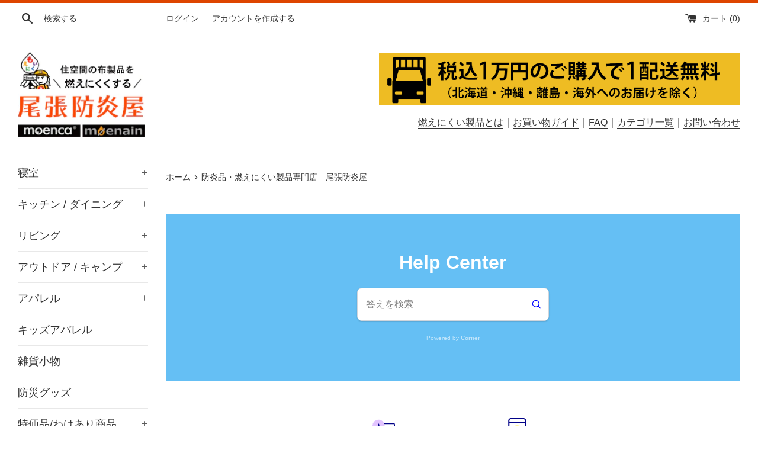

--- FILE ---
content_type: text/css
request_url: https://ts-trading.net/cdn/shop/t/43/assets/original.css?v=138315068159646229521690876593
body_size: 229
content:
/** Shopify CDN: Minification failed

Line 87:10 Unexpected ","

**/
/* コレクションページ */
.menucontents,.topcontents,.contents {
     width: 100%;
     max-width: 1200px;
     margin: auto;
 }
.contents {
	background-color:#f4f4f4;
	padding: 1em;
	border-radius: 10px;	
 }
 .contents img, .menucontents img {
     width: 100%;
 }
.menucontents img {
      border-radius: 50%;
      background-color:#f4f4f4;
 }
.menucontents p,.topcontents p,.contents p{
      font-size:90%;
      line-height:180%;
}
 .text-center {
     text-align: center;
 }
 .flexbox {
     display: flex;
 }
 .box_1 {
     width: 100%;
     margin: 0;
 }
 .box_2 {
     width: 50%;
     margin: 0;
 }
 .box_3 {
     width: 33%;
     margin: 0;
 }
 .box_4 {
     width: 25%;
     margin: 0;
 }
 .box_5 {
     width: 20%;
     margin: 0;
 }
 .box_6 {
     width: 15%;
     margin: 0 10px 0 0;
 }
.menucontents h3{
  font-size:80%;
  text-align:center;
  margin: 0;
}
 @media screen and (max-width: 767px) {
     .flexbox {
         display: block;
     }
    .flexbox .box_1,.flexbox .box_2,.flexbox .box_3 {
         width: 100%;
         margin: 0 0 10px 0;
     }
     .flexbox .box_4 {
         width: 50%;
         margin: 0;
     }
     .flexbox .box_5, .flexbox .box_6 {
         width: 30%;
         margin: 0 10px 0 0;
         float: left;
     }
 }
/* 幅 */
.wdh20{ width:15%; padding:0.5em;}
.wdh80{ width:85%; padding:0.5em;}
.wdh40{ width:35%; padding:0.5em;}
.wdh60{ width:65%; padding:0.5em;}
 @media screen and (max-width: 767px) {
   .wdh20,,.wdh40,.wdh60.wdh80{ width:100%;}
 }

/* マージン */
.mb10{margin-bottom:10px !important;}
.mb20{margin-bottom:20px !important;}
.mb30{margin-bottom:30px !important;}
.mb40{margin-bottom:40px !important;}
.mt10{margin-top:10px !important;}
.mt20{margin-top:20px !important;}
.mt30{margin-top:30px !important;}
.mt40{margin-top:40px !important;}
.ma10{margin:10px !important;}
.pd5{padding:5px !important;}
.pd10{padding:10px !important;}
.pd20{padding:20px !important;}
.vact{display: flex; align-items: center;}


/* 装飾 */
.design01{
      border-radius: 25px 10px;
      background-color:#e2f2ff;
}
.line{
  border:1px solid #cfcfcf;
}
.center{
  text-align:center;
}
.smp01{
    background-color:#ffe1b6;
    border-radius: 10px;
    margin:10px;
}
.smp02{
    background-color:#ffe1b6;
}
.menucontents h3{
    font-weight:bold;
}
.menucontents table{
    background-color:#fff;
    margin:0 auto;
    border-color:#333;
}
.menucontents td{
    padding:0.3em 1.5em;
    text-align:center;
    font-size:90%;   
}
.menucontents td.ttl{
    background-color:#f4f4f4;
}
.btn--orange,
a.btn--orange {
  color: #fff;
  background-color: #eb6100;
}
.btn--orange:hover,
a.btn--orange:hover {
  color: #fff;
  background: #f56500;
}

a.btn--radius {
   border-radius: 100vh;
}
.border01{
      border-top:1px #666 solid;
}
.btxt{
  line-height: 180%;
  font-size:100%;
}
h4.ra_title{
    font-size: 180%;
    line-height: 300%;
    font-weight: bold;
    color: #fff;
    text-align: center;
    margin: 10px;
}
.bg_01{background-color:#be3628;}
.bg_02{background-color:#dd612b;}
.bg_03{background-color:#e3b72b;}
.bg_04{background-color:#7eb14d;}
.bg_05{background-color:#437632;}
.bg_06{background-color:#759ac1;}
.bg_07{background-color:#005b87;}
.bg_08{background-color:#7e104a;}
.bg_09{background-color:#7d4e8e;}
.bg_gy{background-color:#efefef;}

.bg_gy h4{font-weight:bold;}

/* 会社概要 */
table.outline{width:100%;}
table.outline td.ttl{width:20%; text-align:center; font-weight:bold;}

/* お問合せフォーム */
.form-vertical input, .form-vertical select, .form-vertical textarea {
    min-width: 70%;
    margin-bottom: 15px;
}

--- FILE ---
content_type: text/css; charset=utf-8
request_url: https://oracle.cornercart.io/faq.css
body_size: 2876
content:
*,:after,:before{--tw-border-opacity:1;border-color:rgba(229,231,235,var(--tw-border-opacity))}.co-fixed{position:fixed!important}.co-absolute{position:absolute!important}.co-relative{position:relative!important}.co-top-0{top:0!important}.co-top-full{top:100%!important}.co-right-0{right:0!important}.co-z-50{z-index:50!important}.co-m-0{margin:0!important}.co-mx-3{margin-left:.75em!important;margin-right:.75em!important}.co-mx-4{margin-left:1em!important;margin-right:1em!important}.co-mx-5{margin-left:1.25em!important;margin-right:1.25em!important}.co-my-2{margin-top:.5em!important;margin-bottom:.5em!important}.co-my-4{margin-top:1em!important;margin-bottom:1em!important}.co-my-8{margin-top:2em!important;margin-bottom:2em!important}.co-my-12{margin-top:3em!important;margin-bottom:3em!important}.co-mt-0{margin-top:0!important}.co-mt-2{margin-top:.5em!important}.co-mt-3{margin-top:.75em!important}.co-mt-4{margin-top:1em!important}.co-mt-5{margin-top:1.25em!important}.co-mt-8{margin-top:2em!important}.co-mr-1{margin-right:.25em!important}.co-mr-2{margin-right:.5em!important}.co-mr-3{margin-right:.75em!important}.co-mb-3{margin-bottom:.75em!important}.co-flex{display:flex!important}.co-h-5{height:1.25em!important}.co-h-8{height:2em!important}.co-h-10{height:2.5em!important}.co-h-11{height:2.75em!important}.co-h-16{height:4em!important}.co-h-24{height:6em!important}.co-h-52{height:13em!important}.co-h-full{height:100%!important}.co-h-screen{height:100vh!important}.co-max-h-0{max-height:0!important}.co-max-h-96{max-height:24em!important}.co-w-5{width:1.25em!important}.co-w-8{width:2em!important}.co-w-10{width:2.5em!important}.co-w-11{width:2.75em!important}.co-w-20{width:5em!important}.co-w-60{width:15em!important}.co-w-64{width:16em!important}.co-w-1\/2{width:50%!important}.co-w-3\/4{width:75%!important}.co-w-full{width:100%!important}.co-w-screen{width:100vw!important}.co-max-w-screen-lg{max-width:1024px!important}.co-flex-shrink-0{flex-shrink:0!important}.co-flex-grow{flex-grow:1!important}.co-transform{--tw-translate-x:0!important;--tw-translate-y:0!important;--tw-rotate:0!important;--tw-skew-x:0!important;--tw-skew-y:0!important;--tw-scale-x:1!important;--tw-scale-y:1!important;transform:translateX(var(--tw-translate-x)) translateY(var(--tw-translate-y)) rotate(var(--tw-rotate)) skewX(var(--tw-skew-x)) skewY(var(--tw-skew-y)) scaleX(var(--tw-scale-x)) scaleY(var(--tw-scale-y))!important}.hover\:co--translate-y-4:hover{--tw-translate-y:-1em!important}.co-rotate-180{--tw-rotate:180deg!important}@keyframes co-spin{to{transform:rotate(1turn)}}@keyframes co-ping{75%,to{transform:scale(2);opacity:0}}@keyframes co-pulse{50%{opacity:.5}}@keyframes co-bounce{0%,to{transform:translateY(-25%);animation-timing-function:cubic-bezier(.8,0,1,1)}50%{transform:none;animation-timing-function:cubic-bezier(0,0,.2,1)}}.co-animate-pulse{animation:co-pulse 2s cubic-bezier(.4,0,.6,1) infinite!important}.co-flex-col{flex-direction:column!important}.co-flex-wrap{flex-wrap:wrap!important}.co-flex-nowrap{flex-wrap:nowrap!important}.co-items-center{align-items:center!important}.co-items-stretch{align-items:stretch!important}.co-justify-start{justify-content:flex-start!important}.co-justify-end{justify-content:flex-end!important}.co-justify-center{justify-content:center!important}.co-overflow-auto{overflow:auto!important}.co-overflow-hidden{overflow:hidden!important}.co-overflow-y-auto{overflow-y:auto!important}.co-rounded{border-radius:.25rem!important}.co-rounded-md{border-radius:.375rem!important}.co-rounded-lg{border-radius:.5rem!important}.co-rounded-full{border-radius:9999px!important}.co-rounded-b-md{border-bottom-right-radius:.375rem!important;border-bottom-left-radius:.375rem!important}.co-border-0{border-width:0!important}.co-border{border-width:1px!important}.co-border-t{border-top-width:1px!important}.co-border-r{border-right-width:1px!important}.co-border-b{border-bottom-width:1px!important}.co-border-l{border-left-width:1px!important}.co-border-solid{border-style:solid!important}.co-border-white{--tw-border-opacity:1!important;border-color:rgba(255,255,255,var(--tw-border-opacity))!important}.co-border-gray-100{--tw-border-opacity:1!important;border-color:rgba(243,244,246,var(--tw-border-opacity))!important}.co-border-gray-200{--tw-border-opacity:1!important;border-color:rgba(229,231,235,var(--tw-border-opacity))!important}.co-border-gray-300{--tw-border-opacity:1!important;border-color:rgba(209,213,219,var(--tw-border-opacity))!important}.co-border-gray-400{--tw-border-opacity:1!important;border-color:rgba(156,163,175,var(--tw-border-opacity))!important}.hover\:co-border-white:hover{--tw-border-opacity:1!important;border-color:rgba(255,255,255,var(--tw-border-opacity))!important}.co-bg-white{--tw-bg-opacity:1!important;background-color:rgba(255,255,255,var(--tw-bg-opacity))!important}.co-bg-gray-100{--tw-bg-opacity:1!important;background-color:rgba(243,244,246,var(--tw-bg-opacity))!important}.co-bg-gray-900{--tw-bg-opacity:1!important;background-color:rgba(17,24,39,var(--tw-bg-opacity))!important}.hover\:co-bg-white:hover{--tw-bg-opacity:1!important;background-color:rgba(255,255,255,var(--tw-bg-opacity))!important}.co-bg-opacity-10{--tw-bg-opacity:0.1!important}.co-bg-center{background-position:50%!important}.co-p-0{padding:0!important}.co-p-2{padding:.5em!important}.co-p-3{padding:.75em!important}.co-p-4{padding:1em!important}.co-p-5{padding:1.25em!important}.co-p-7{padding:1.75em!important}.co-px-3{padding-left:.75em!important;padding-right:.75em!important}.co-px-4{padding-left:1em!important;padding-right:1em!important}.co-px-7{padding-left:1.75em!important;padding-right:1.75em!important}.co-px-8{padding-left:2em!important;padding-right:2em!important}.co-px-12{padding-left:3em!important;padding-right:3em!important}.co-py-2{padding-top:.5em!important;padding-bottom:.5em!important}.co-py-4{padding-top:1em!important;padding-bottom:1em!important}.co-py-6{padding-top:1.5em!important;padding-bottom:1.5em!important}.co-py-7{padding-top:1.75em!important;padding-bottom:1.75em!important}.co-py-8{padding-top:2em!important;padding-bottom:2em!important}.co-py-9{padding-top:2.25em!important;padding-bottom:2.25em!important}.co-py-12{padding-top:3em!important;padding-bottom:3em!important}.co-py-16{padding-top:4em!important;padding-bottom:4em!important}.co-pt-6{padding-top:1.5em!important}.co-pb-4{padding-bottom:1em!important}.co-pb-7{padding-bottom:1.75em!important}.co-pb-12{padding-bottom:3em!important}.co-text-left{text-align:left!important}.co-text-center{text-align:center!important}.co-text-right{text-align:right!important}.co-text-xs{font-size:.75em!important}.co-text-sm{font-size:.875em!important}.co-text-lg{font-size:1.125em!important}.co-text-xl{font-size:1.25em!important}.co-text-2xl{font-size:1.5em!important}.co-text-3xl{font-size:1.875em!important}.co-font-semibold{font-weight:600!important}.co-font-bold{font-weight:700!important}.co-text-black{--tw-text-opacity:1!important;color:rgba(0,0,0,var(--tw-text-opacity))!important}.co-text-white{--tw-text-opacity:1!important;color:rgba(255,255,255,var(--tw-text-opacity))!important}.co-text-gray-400{--tw-text-opacity:1!important;color:rgba(156,163,175,var(--tw-text-opacity))!important}.co-text-gray-500{--tw-text-opacity:1!important;color:rgba(107,114,128,var(--tw-text-opacity))!important}.co-text-gray-800{--tw-text-opacity:1!important;color:rgba(31,41,55,var(--tw-text-opacity))!important}.co-text-blue-900{--tw-text-opacity:1!important;color:rgba(30,58,138,var(--tw-text-opacity))!important}.hover\:co-text-gray-800:hover{--tw-text-opacity:1!important;color:rgba(31,41,55,var(--tw-text-opacity))!important}.co-opacity-0{opacity:0!important}.co-opacity-60{opacity:.6!important}.co-opacity-70{opacity:.7!important}.co-opacity-100{opacity:1!important}.hover\:co-opacity-75:hover{opacity:.75!important}.hover\:co-opacity-100:hover{opacity:1!important}*,:after,:before{--tw-shadow:0 0 transparent}.co-shadow{--tw-shadow:0 1px 3px 0 rgba(0,0,0,0.1),0 1px 2px 0 rgba(0,0,0,0.06)!important}.co-shadow,.co-shadow-xl{box-shadow:var(--tw-ring-offset-shadow,0 0 transparent),var(--tw-ring-shadow,0 0 transparent),var(--tw-shadow)!important}.co-shadow-xl{--tw-shadow:0 20px 25px -5px rgba(0,0,0,0.1),0 10px 10px -5px rgba(0,0,0,0.04)!important}.co-shadow-none{--tw-shadow:0 0 transparent!important}.co-shadow-none,.hover\:co-shadow-lg:hover{box-shadow:var(--tw-ring-offset-shadow,0 0 transparent),var(--tw-ring-shadow,0 0 transparent),var(--tw-shadow)!important}.hover\:co-shadow-lg:hover{--tw-shadow:0 10px 15px -3px rgba(0,0,0,0.1),0 4px 6px -2px rgba(0,0,0,0.05)!important}.hover\:co-shadow-2xl:hover{--tw-shadow:0 25px 50px -12px rgba(0,0,0,0.25)!important;box-shadow:var(--tw-ring-offset-shadow,0 0 transparent),var(--tw-ring-shadow,0 0 transparent),var(--tw-shadow)!important}.co-outline-none,.focus\:co-outline-none:focus{outline:2px solid transparent!important;outline-offset:2px!important}*,:after,:before{--tw-ring-inset:var(--tw-empty,/*!*/ /*!*/);--tw-ring-offset-width:0px;--tw-ring-offset-color:#fff;--tw-ring-color:rgba(59,130,246,0.5);--tw-ring-offset-shadow:0 0 transparent;--tw-ring-shadow:0 0 transparent}.co-filter{--tw-blur:var(--tw-empty,/*!*/ /*!*/)!important;--tw-brightness:var(--tw-empty,/*!*/ /*!*/)!important;--tw-contrast:var(--tw-empty,/*!*/ /*!*/)!important;--tw-grayscale:var(--tw-empty,/*!*/ /*!*/)!important;--tw-hue-rotate:var(--tw-empty,/*!*/ /*!*/)!important;--tw-invert:var(--tw-empty,/*!*/ /*!*/)!important;--tw-saturate:var(--tw-empty,/*!*/ /*!*/)!important;--tw-sepia:var(--tw-empty,/*!*/ /*!*/)!important;--tw-drop-shadow:var(--tw-empty,/*!*/ /*!*/)!important;filter:var(--tw-blur) var(--tw-brightness) var(--tw-contrast) var(--tw-grayscale) var(--tw-hue-rotate) var(--tw-invert) var(--tw-saturate) var(--tw-sepia) var(--tw-drop-shadow)!important}.co-invert{--tw-invert:invert(100%)!important}.co-transition-all{transition-property:all!important;transition-timing-function:cubic-bezier(.4,0,.2,1)!important;transition-duration:.15s!important}.co-transition-shadow{transition-property:box-shadow!important;transition-timing-function:cubic-bezier(.4,0,.2,1)!important;transition-duration:.15s!important}.co-duration-500{transition-duration:.5s!important}.co-duration-700{transition-duration:.7s!important}.co-ease-in-out{transition-timing-function:cubic-bezier(.4,0,.2,1)!important}html .corner-faq-page{font-size:14px!important}.co-text-white{color:#fff!important}.co-text-black{color:#000!important}.corner-faq-page a,.corner-faq-page blockquote,.corner-faq-page dd,.corner-faq-page dl,.corner-faq-page figure,.corner-faq-page h1,.corner-faq-page h2,.corner-faq-page h3,.corner-faq-page h4,.corner-faq-page h5,.corner-faq-page h6,.corner-faq-page hr,.corner-faq-page li,.corner-faq-page p,.corner-faq-page pre,.corner-faq-page small{line-height:1.5;letter-spacing:0;margin:0;padding:0;--tw-text-opacity:1;color:rgba(17,24,39,var(--tw-text-opacity));text-decoration:none;text-transform:none}.corner-faq-page audio,.corner-faq-page canvas,.corner-faq-page embed,.corner-faq-page iframe,.corner-faq-page img,.corner-faq-page object,.corner-faq-page svg,.corner-faq-page video{display:block!important;vertical-align:middle!important;background-color:inherit!important;word-break:break-word!important}.corner-faq-page *{font-family:-apple-system,BlinkMacSystemFont,"Segoe UI","Roboto","Oxygen","Ubuntu","Cantarell","Fira Sans","Droid Sans","Helvetica Neue",sans-serif!important;-webkit-font-smoothing:antialiased!important;-moz-osx-font-smoothing:grayscale!important;border:0}.corner-faq-page td{border:1px solid #121212}.corner-faq-page h1{font-size:1.5em}.corner-faq-page h2{font-size:1.25em}.corner-faq-page h3{font-size:1.125em}.corner-faq-page a,.corner-faq-page li,.corner-faq-page p,.corner-faq-page pre{font-size:1em}.corner-faq-page small{font-size:.95em}.corner-faq-page .corner-faq-content{font-size:15px}.corner-faq-page .corner-faq-content iframe{width:100%!important}.corner-faq-page .corner-faq-content div[align=center]{display:flex;justify-content:center}.corner-faq-page .corner-faq-content div[align=left]{display:flex;justify-content:flex-start}.corner-faq-page .corner-faq-content div[align=right]{display:flex;justify-content:flex-end}.corner-faq-page .corner-faq-content a{font-weight:600;--tw-text-opacity:1;color:rgba(37,99,235,var(--tw-text-opacity))}.corner-faq-page .corner-faq-content ul{list-style-type:disc;list-style-position:inside;margin-left:.5em}.corner-faq-page .corner-faq-content ol{list-style-type:decimal;list-style-position:inside;margin-left:.5em}.corner-faq-page .corner-faq-content li{list-style:inherit}.corner-faq-page .corner-faq-content a,.corner-faq-page .corner-faq-content blockquote,.corner-faq-page .corner-faq-content dd,.corner-faq-page .corner-faq-content dl,.corner-faq-page .corner-faq-content figure,.corner-faq-page .corner-faq-content hr,.corner-faq-page .corner-faq-content li,.corner-faq-page .corner-faq-content p,.corner-faq-page .corner-faq-content pre,.corner-faq-page .corner-faq-content small{line-height:1.9}.corner-faq-page .corner-faq-content a,.corner-faq-page .corner-faq-content p{min-height:1.55em!important;margin-bottom:12px!important}.corner-faq-page .corner-faq-content h2{margin:0 0 17px!important;line-height:1.24!important}.corner-faq-page .corner-faq-content h1{margin:0 0 22px!important;line-height:1.34!important}.corner-faq-page .corner-faq-content img{max-width:100%!important}.corner-faq-page .corner-faq-content code{font-family:monospace!important;overflow-wrap:break-word!important;background:#f1f1f1!important;border-radius:3px!important;padding:1px 3px!important}.co-max-h-infinity{max-height:10000vh!important}.corner-faq-page code{font-family:source-code-pro,Menlo,Monaco,Consolas,"Courier New",monospace}.corner-faq-page input{height:inherit!important;min-height:inherit!important}@media (min-width:640px){.sm\:co-w-full{width:100%!important}}@media (min-width:768px){.md\:co-mx-2{margin-left:.5em!important;margin-right:.5em!important}.md\:co-mr-4{margin-right:1em!important}.md\:co-h-8{height:2em!important}.md\:co-h-12{height:3em!important}.md\:co-h-14{height:3.5em!important}.md\:co-w-8{width:2em!important}.md\:co-w-12{width:3em!important}.md\:co-w-14{width:3.5em!important}.md\:co-w-64{width:16em!important}.md\:co-w-1\/2{width:50%!important}.md\:co-p-3{padding:.75em!important}.md\:co-text-lg{font-size:1.125em!important}.md\:co-text-xl{font-size:1.25em!important}.md\:co-text-3xl{font-size:1.875em!important}}@media (min-width:1024px){.lg\:co-h-14{height:3.5em!important}.lg\:co-h-52{height:13em!important}.lg\:co-w-14{width:3.5em!important}.lg\:co-w-1\/3{width:33.333333%!important}.lg\:co-text-4xl{font-size:2.25em!important}}

--- FILE ---
content_type: image/svg+xml
request_url: https://assets.cornercart.io/coca-v2/images/category-icons/color/4.svg
body_size: 932
content:
<svg id="Capa_1" enable-background="new 0 0 512 512" height="512" viewBox="0 0 512 512" width="512" xmlns="http://www.w3.org/2000/svg"><g><g><g><ellipse cx="213.498" cy="228.357" fill="#fff59b" rx="103.902" ry="103.902" transform="matrix(.707 -.707 .707 .707 -98.94 217.85)"/></g><path d="m225.756 220.122c-1.239-.438-2.425-.86-3.561-1.268v-26.469c2.528.996 4.303 2.388 5.242 3.726 3.173 4.521 9.409 5.615 13.93 2.441 4.52-3.173 5.614-9.409 2.441-13.93-4.229-6.027-11.783-11.09-21.613-12.915v-.99c0-5.523-4.477-10-10-10-5.522 0-10 4.477-10 10v1.715c-1.111.264-2.236.567-3.373.909-11.62 3.501-20.391 14.775-21.328 27.418-.928 12.517 5.72 23.385 17.782 29.072 1.553.733 3.922 1.724 6.919 2.902v32.179c-3.855-1.34-7.324-3.397-9.654-6.291-3.467-4.3-9.761-4.978-14.061-1.515-4.301 3.465-4.979 9.76-1.515 14.062 6.482 8.046 15.936 12.458 25.23 14.434v.393c0 5.523 4.478 10 10 10 5.406 0 9.81-4.291 9.993-9.653 16.394-2.469 27.959-13.053 29.805-27.586 2.102-16.543-8.687-32.43-26.237-38.634zm-28.317-17.884c.255-3.435 2.163-6.726 4.756-8.557v17.195c-3.426-2.1-5.026-4.999-4.756-8.638zm34.714 53.997c-.605 4.76-4.159 8.171-9.958 9.728v-25.654c7.706 3.937 10.616 10.746 9.958 15.926z" fill="#020288"/></g><g fill="#020288"><path d="m220.165 452.084h-13.333c-5.522 0-10 4.477-10 10 0 5.522 4.478 10 10 10h13.333c5.523 0 10-4.478 10-10 0-5.523-4.477-10-10-10z"/><path d="m447.107 321.377h-35.731v-6.301c0-23.84-16.874-43.803-39.273-48.507v-218.466c0-26.524-21.66-48.103-48.284-48.103h-220.642c-26.624 0-48.284 21.579-48.284 48.103v415.704c0 26.574 21.619 48.193 48.193 48.193h314.18c21.969 0 39.842-17.873 39.842-39.842v-140.781c-.001-5.523-4.478-10-10.001-10zm-55.731-6.301v6.301h-58.827v-6.301c0-16.298 13.195-29.557 29.414-29.557 16.219.001 29.413 13.259 29.413 29.557zm-114.275 6.301c-5.522 0-10 4.477-10 10v80.791h-192.208v-327.623h277.211v181.966c-22.539 4.595-39.555 24.625-39.555 48.565v6.301zm-173.924-301.377h220.643c15.596 0 28.284 12.606 28.284 28.103v16.442h-277.211v-16.442c0-15.497 12.688-28.103 28.284-28.103zm-28.284 443.807v-31.639h192.208v39.99c0 7.219 1.93 13.996 5.301 19.842h-169.316c-15.546 0-28.193-12.647-28.193-28.193zm362.214 8.351c0 10.94-8.901 19.842-19.842 19.842h-110.323c-10.94 0-19.842-8.901-19.842-19.842v-130.781h25.448v28.523c0 5.523 4.478 10 10 10s10-4.477 10-10v-28.523h58.827v28.523c0 5.523 4.477 10 10 10 5.522 0 10-4.477 10-10v-28.523h25.731v130.781z"/></g></g></svg>

--- FILE ---
content_type: application/javascript
request_url: https://oracle.cornercart.io/faq.js
body_size: 68394
content:
/*! For license information please see faq.js.LICENSE.txt */
!function(e){function t(t){for(var n,o,a=t[0],i=t[1],l=0,u=[];l<a.length;l++)o=a[l],Object.prototype.hasOwnProperty.call(r,o)&&r[o]&&u.push(r[o][0]),r[o]=0;for(n in i)Object.prototype.hasOwnProperty.call(i,n)&&(e[n]=i[n]);for(c&&c(t);u.length;)u.shift()()}var n={},r={0:0};function o(t){if(n[t])return n[t].exports;var r=n[t]={i:t,l:!1,exports:{}};return e[t].call(r.exports,r,r.exports,o),r.l=!0,r.exports}o.e=function(e){var t=[],n=r[e];if(0!==n)if(n)t.push(n[2]);else{var a=new Promise((function(t,o){n=r[e]=[t,o]}));t.push(n[2]=a);var i,l=document.createElement("script");l.charset="utf-8",l.timeout=120,o.nc&&l.setAttribute("nonce",o.nc),l.src=function(e){return o.p+"static/js/"+({}[e]||e)+"."+{1:"f5e23cfa"}[e]+".chunk.js"}(e);var c=new Error;i=function(t){l.onerror=l.onload=null,clearTimeout(u);var n=r[e];if(0!==n){if(n){var o=t&&("load"===t.type?"missing":t.type),a=t&&t.target&&t.target.src;c.message="Loading chunk "+e+" failed.\n("+o+": "+a+")",c.name="ChunkLoadError",c.type=o,c.request=a,n[1](c)}r[e]=void 0}};var u=setTimeout((function(){i({type:"timeout",target:l})}),12e4);l.onerror=l.onload=i,document.head.appendChild(l)}return Promise.all(t)},o.m=e,o.c=n,o.d=function(e,t,n){o.o(e,t)||Object.defineProperty(e,t,{enumerable:!0,get:n})},o.r=function(e){"undefined"!==typeof Symbol&&Symbol.toStringTag&&Object.defineProperty(e,Symbol.toStringTag,{value:"Module"}),Object.defineProperty(e,"__esModule",{value:!0})},o.t=function(e,t){if(1&t&&(e=o(e)),8&t)return e;if(4&t&&"object"===typeof e&&e&&e.__esModule)return e;var n=Object.create(null);if(o.r(n),Object.defineProperty(n,"default",{enumerable:!0,value:e}),2&t&&"string"!=typeof e)for(var r in e)o.d(n,r,function(t){return e[t]}.bind(null,r));return n},o.n=function(e){var t=e&&e.__esModule?function(){return e.default}:function(){return e};return o.d(t,"a",t),t},o.o=function(e,t){return Object.prototype.hasOwnProperty.call(e,t)},o.p="/",o.oe=function(e){throw console.error(e),e};var a=this.webpackJsonporacle=this.webpackJsonporacle||[],i=a.push.bind(a);a.push=t,a=a.slice();for(var l=0;l<a.length;l++)t(a[l]);var c=i;o(o.s=31)}([function(e,t,n){"use strict";e.exports=n(23)},function(e,t,n){"use strict";e.exports=n(18)},function(e,t,n){e.exports=n(29)()},function(e,t,n){"use strict";(function(e){n.d(t,"a",(function(){return O})),n.d(t,"b",(function(){return w})),n.d(t,"c",(function(){return T})),n.d(t,"d",(function(){return b})),n.d(t,"e",(function(){return S})),n.d(t,"f",(function(){return M})),n.d(t,"g",(function(){return I})),n.d(t,"h",(function(){return A}));var r=n(7),o=n(1),a=n.n(o),i=n(2),l=n.n(i),c=n(5),u=n(6),s=n(4),f=n(11),d=n.n(f),p=(n(25),n(8)),h=(n(15),1073741823),m="undefined"!==typeof globalThis?globalThis:"undefined"!==typeof window?window:"undefined"!==typeof e?e:{};var g=a.a.createContext||function(e,t){var n,o,i="__create-react-context-"+function(){var e="__global_unique_id__";return m[e]=(m[e]||0)+1}()+"__",c=function(e){function n(){for(var t,n=arguments.length,r=new Array(n),o=0;o<n;o++)r[o]=arguments[o];return(t=e.call.apply(e,[this].concat(r))||this).emitter=function(e){var t=[];return{on:function(e){t.push(e)},off:function(e){t=t.filter((function(t){return t!==e}))},get:function(){return e},set:function(n,r){e=n,t.forEach((function(t){return t(e,r)}))}}}(t.props.value),t}Object(r.a)(n,e);var o=n.prototype;return o.getChildContext=function(){var e;return(e={})[i]=this.emitter,e},o.componentWillReceiveProps=function(e){if(this.props.value!==e.value){var n,r=this.props.value,o=e.value;((a=r)===(i=o)?0!==a||1/a===1/i:a!==a&&i!==i)?n=0:(n="function"===typeof t?t(r,o):h,0!==(n|=0)&&this.emitter.set(e.value,n))}var a,i},o.render=function(){return this.props.children},n}(a.a.Component);c.childContextTypes=((n={})[i]=l.a.object.isRequired,n);var u=function(t){function n(){for(var e,n=arguments.length,r=new Array(n),o=0;o<n;o++)r[o]=arguments[o];return(e=t.call.apply(t,[this].concat(r))||this).observedBits=void 0,e.state={value:e.getValue()},e.onUpdate=function(t,n){0!==((0|e.observedBits)&n)&&e.setState({value:e.getValue()})},e}Object(r.a)(n,t);var o=n.prototype;return o.componentWillReceiveProps=function(e){var t=e.observedBits;this.observedBits=void 0===t||null===t?h:t},o.componentDidMount=function(){this.context[i]&&this.context[i].on(this.onUpdate);var e=this.props.observedBits;this.observedBits=void 0===e||null===e?h:e},o.componentWillUnmount=function(){this.context[i]&&this.context[i].off(this.onUpdate)},o.getValue=function(){return this.context[i]?this.context[i].get():e},o.render=function(){return(e=this.props.children,Array.isArray(e)?e[0]:e)(this.state.value);var e},n}(a.a.Component);return u.contextTypes=((o={})[i]=l.a.object,o),{Provider:c,Consumer:u}},y=function(e){var t=g();return t.displayName=e,t},v=y("Router-History"),b=y("Router"),w=function(e){function t(t){var n;return(n=e.call(this,t)||this).state={location:t.history.location},n._isMounted=!1,n._pendingLocation=null,t.staticContext||(n.unlisten=t.history.listen((function(e){n._pendingLocation=e}))),n}Object(r.a)(t,e),t.computeRootMatch=function(e){return{path:"/",url:"/",params:{},isExact:"/"===e}};var n=t.prototype;return n.componentDidMount=function(){var e=this;this._isMounted=!0,this.unlisten&&this.unlisten(),this.props.staticContext||(this.unlisten=this.props.history.listen((function(t){e._isMounted&&e.setState({location:t})}))),this._pendingLocation&&this.setState({location:this._pendingLocation})},n.componentWillUnmount=function(){this.unlisten&&(this.unlisten(),this._isMounted=!1,this._pendingLocation=null)},n.render=function(){return a.a.createElement(b.Provider,{value:{history:this.props.history,location:this.state.location,match:t.computeRootMatch(this.state.location.pathname),staticContext:this.props.staticContext}},a.a.createElement(v.Provider,{children:this.props.children||null,value:this.props.history}))},t}(a.a.Component);a.a.Component;a.a.Component;var x={},k=1e4,j=0;function S(e,t){void 0===t&&(t={}),("string"===typeof t||Array.isArray(t))&&(t={path:t});var n=t,r=n.path,o=n.exact,a=void 0!==o&&o,i=n.strict,l=void 0!==i&&i,c=n.sensitive,u=void 0!==c&&c;return[].concat(r).reduce((function(t,n){if(!n&&""!==n)return null;if(t)return t;var r=function(e,t){var n=""+t.end+t.strict+t.sensitive,r=x[n]||(x[n]={});if(r[e])return r[e];var o=[],a={regexp:d()(e,o,t),keys:o};return j<k&&(r[e]=a,j++),a}(n,{end:a,strict:l,sensitive:u}),o=r.regexp,i=r.keys,c=o.exec(e);if(!c)return null;var s=c[0],f=c.slice(1),p=e===s;return a&&!p?null:{path:n,url:"/"===n&&""===s?"/":s,isExact:p,params:i.reduce((function(e,t,n){return e[t.name]=f[n],e}),{})}}),null)}var O=function(e){function t(){return e.apply(this,arguments)||this}return Object(r.a)(t,e),t.prototype.render=function(){var e=this;return a.a.createElement(b.Consumer,null,(function(t){t||Object(u.a)(!1);var n=e.props.location||t.location,r=e.props.computedMatch?e.props.computedMatch:e.props.path?S(n.pathname,e.props):t.match,o=Object(s.a)({},t,{location:n,match:r}),i=e.props,l=i.children,c=i.component,f=i.render;return Array.isArray(l)&&function(e){return 0===a.a.Children.count(e)}(l)&&(l=null),a.a.createElement(b.Provider,{value:o},o.match?l?"function"===typeof l?l(o):l:c?a.a.createElement(c,o):f?f(o):null:"function"===typeof l?l(o):null)}))},t}(a.a.Component);function E(e){return"/"===e.charAt(0)?e:"/"+e}function C(e,t){if(!e)return t;var n=E(e);return 0!==t.pathname.indexOf(n)?t:Object(s.a)({},t,{pathname:t.pathname.substr(n.length)})}function _(e){return"string"===typeof e?e:Object(c.e)(e)}function N(e){return function(){Object(u.a)(!1)}}function P(){}a.a.Component;var T=function(e){function t(){return e.apply(this,arguments)||this}return Object(r.a)(t,e),t.prototype.render=function(){var e=this;return a.a.createElement(b.Consumer,null,(function(t){t||Object(u.a)(!1);var n,r,o=e.props.location||t.location;return a.a.Children.forEach(e.props.children,(function(e){if(null==r&&a.a.isValidElement(e)){n=e;var i=e.props.path||e.props.from;r=i?S(o.pathname,Object(s.a)({},e.props,{path:i})):t.match}})),r?a.a.cloneElement(n,{location:o,computedMatch:r}):null}))},t}(a.a.Component);var L=a.a.useContext;function M(){return L(v)}function I(){return L(b).location}function A(){var e=L(b).match;return e?e.params:{}}}).call(this,n(13))},function(e,t,n){"use strict";function r(){return r=Object.assign?Object.assign.bind():function(e){for(var t=1;t<arguments.length;t++){var n=arguments[t];for(var r in n)Object.prototype.hasOwnProperty.call(n,r)&&(e[r]=n[r])}return e},r.apply(this,arguments)}n.d(t,"a",(function(){return r}))},function(e,t,n){"use strict";n.d(t,"a",(function(){return j})),n.d(t,"b",(function(){return N})),n.d(t,"d",(function(){return T})),n.d(t,"c",(function(){return m})),n.d(t,"f",(function(){return g})),n.d(t,"e",(function(){return h}));var r=n(4);function o(e){return"/"===e.charAt(0)}function a(e,t){for(var n=t,r=n+1,o=e.length;r<o;n+=1,r+=1)e[n]=e[r];e.pop()}var i=function(e,t){void 0===t&&(t="");var n,r=e&&e.split("/")||[],i=t&&t.split("/")||[],l=e&&o(e),c=t&&o(t),u=l||c;if(e&&o(e)?i=r:r.length&&(i.pop(),i=i.concat(r)),!i.length)return"/";if(i.length){var s=i[i.length-1];n="."===s||".."===s||""===s}else n=!1;for(var f=0,d=i.length;d>=0;d--){var p=i[d];"."===p?a(i,d):".."===p?(a(i,d),f++):f&&(a(i,d),f--)}if(!u)for(;f--;f)i.unshift("..");!u||""===i[0]||i[0]&&o(i[0])||i.unshift("");var h=i.join("/");return n&&"/"!==h.substr(-1)&&(h+="/"),h};function l(e){return e.valueOf?e.valueOf():Object.prototype.valueOf.call(e)}var c=function e(t,n){if(t===n)return!0;if(null==t||null==n)return!1;if(Array.isArray(t))return Array.isArray(n)&&t.length===n.length&&t.every((function(t,r){return e(t,n[r])}));if("object"===typeof t||"object"===typeof n){var r=l(t),o=l(n);return r!==t||o!==n?e(r,o):Object.keys(Object.assign({},t,n)).every((function(r){return e(t[r],n[r])}))}return!1},u=n(6);function s(e){return"/"===e.charAt(0)?e:"/"+e}function f(e){return"/"===e.charAt(0)?e.substr(1):e}function d(e,t){return function(e,t){return 0===e.toLowerCase().indexOf(t.toLowerCase())&&-1!=="/?#".indexOf(e.charAt(t.length))}(e,t)?e.substr(t.length):e}function p(e){return"/"===e.charAt(e.length-1)?e.slice(0,-1):e}function h(e){var t=e.pathname,n=e.search,r=e.hash,o=t||"/";return n&&"?"!==n&&(o+="?"===n.charAt(0)?n:"?"+n),r&&"#"!==r&&(o+="#"===r.charAt(0)?r:"#"+r),o}function m(e,t,n,o){var a;"string"===typeof e?(a=function(e){var t=e||"/",n="",r="",o=t.indexOf("#");-1!==o&&(r=t.substr(o),t=t.substr(0,o));var a=t.indexOf("?");return-1!==a&&(n=t.substr(a),t=t.substr(0,a)),{pathname:t,search:"?"===n?"":n,hash:"#"===r?"":r}}(e),a.state=t):(void 0===(a=Object(r.a)({},e)).pathname&&(a.pathname=""),a.search?"?"!==a.search.charAt(0)&&(a.search="?"+a.search):a.search="",a.hash?"#"!==a.hash.charAt(0)&&(a.hash="#"+a.hash):a.hash="",void 0!==t&&void 0===a.state&&(a.state=t));try{a.pathname=decodeURI(a.pathname)}catch(l){throw l instanceof URIError?new URIError('Pathname "'+a.pathname+'" could not be decoded. This is likely caused by an invalid percent-encoding.'):l}return n&&(a.key=n),o?a.pathname?"/"!==a.pathname.charAt(0)&&(a.pathname=i(a.pathname,o.pathname)):a.pathname=o.pathname:a.pathname||(a.pathname="/"),a}function g(e,t){return e.pathname===t.pathname&&e.search===t.search&&e.hash===t.hash&&e.key===t.key&&c(e.state,t.state)}function y(){var e=null;var t=[];return{setPrompt:function(t){return e=t,function(){e===t&&(e=null)}},confirmTransitionTo:function(t,n,r,o){if(null!=e){var a="function"===typeof e?e(t,n):e;"string"===typeof a?"function"===typeof r?r(a,o):o(!0):o(!1!==a)}else o(!0)},appendListener:function(e){var n=!0;function r(){n&&e.apply(void 0,arguments)}return t.push(r),function(){n=!1,t=t.filter((function(e){return e!==r}))}},notifyListeners:function(){for(var e=arguments.length,n=new Array(e),r=0;r<e;r++)n[r]=arguments[r];t.forEach((function(e){return e.apply(void 0,n)}))}}}var v=!("undefined"===typeof window||!window.document||!window.document.createElement);function b(e,t){t(window.confirm(e))}var w="popstate",x="hashchange";function k(){try{return window.history.state||{}}catch(e){return{}}}function j(e){void 0===e&&(e={}),v||Object(u.a)(!1);var t=window.history,n=function(){var e=window.navigator.userAgent;return(-1===e.indexOf("Android 2.")&&-1===e.indexOf("Android 4.0")||-1===e.indexOf("Mobile Safari")||-1!==e.indexOf("Chrome")||-1!==e.indexOf("Windows Phone"))&&window.history&&"pushState"in window.history}(),o=!(-1===window.navigator.userAgent.indexOf("Trident")),a=e,i=a.forceRefresh,l=void 0!==i&&i,c=a.getUserConfirmation,f=void 0===c?b:c,g=a.keyLength,j=void 0===g?6:g,S=e.basename?p(s(e.basename)):"";function O(e){var t=e||{},n=t.key,r=t.state,o=window.location,a=o.pathname+o.search+o.hash;return S&&(a=d(a,S)),m(a,r,n)}function E(){return Math.random().toString(36).substr(2,j)}var C=y();function _(e){Object(r.a)(U,e),U.length=t.length,C.notifyListeners(U.location,U.action)}function N(e){(function(e){return void 0===e.state&&-1===navigator.userAgent.indexOf("CriOS")})(e)||L(O(e.state))}function P(){L(O(k()))}var T=!1;function L(e){if(T)T=!1,_();else{C.confirmTransitionTo(e,"POP",f,(function(t){t?_({action:"POP",location:e}):function(e){var t=U.location,n=I.indexOf(t.key);-1===n&&(n=0);var r=I.indexOf(e.key);-1===r&&(r=0);var o=n-r;o&&(T=!0,R(o))}(e)}))}}var M=O(k()),I=[M.key];function A(e){return S+h(e)}function R(e){t.go(e)}var F=0;function z(e){1===(F+=e)&&1===e?(window.addEventListener(w,N),o&&window.addEventListener(x,P)):0===F&&(window.removeEventListener(w,N),o&&window.removeEventListener(x,P))}var $=!1;var U={length:t.length,action:"POP",location:M,createHref:A,push:function(e,r){var o="PUSH",a=m(e,r,E(),U.location);C.confirmTransitionTo(a,o,f,(function(e){if(e){var r=A(a),i=a.key,c=a.state;if(n)if(t.pushState({key:i,state:c},null,r),l)window.location.href=r;else{var u=I.indexOf(U.location.key),s=I.slice(0,u+1);s.push(a.key),I=s,_({action:o,location:a})}else window.location.href=r}}))},replace:function(e,r){var o="REPLACE",a=m(e,r,E(),U.location);C.confirmTransitionTo(a,o,f,(function(e){if(e){var r=A(a),i=a.key,c=a.state;if(n)if(t.replaceState({key:i,state:c},null,r),l)window.location.replace(r);else{var u=I.indexOf(U.location.key);-1!==u&&(I[u]=a.key),_({action:o,location:a})}else window.location.replace(r)}}))},go:R,goBack:function(){R(-1)},goForward:function(){R(1)},block:function(e){void 0===e&&(e=!1);var t=C.setPrompt(e);return $||(z(1),$=!0),function(){return $&&($=!1,z(-1)),t()}},listen:function(e){var t=C.appendListener(e);return z(1),function(){z(-1),t()}}};return U}var S="hashchange",O={hashbang:{encodePath:function(e){return"!"===e.charAt(0)?e:"!/"+f(e)},decodePath:function(e){return"!"===e.charAt(0)?e.substr(1):e}},noslash:{encodePath:f,decodePath:s},slash:{encodePath:s,decodePath:s}};function E(e){var t=e.indexOf("#");return-1===t?e:e.slice(0,t)}function C(){var e=window.location.href,t=e.indexOf("#");return-1===t?"":e.substring(t+1)}function _(e){window.location.replace(E(window.location.href)+"#"+e)}function N(e){void 0===e&&(e={}),v||Object(u.a)(!1);var t=window.history,n=(window.navigator.userAgent.indexOf("Firefox"),e),o=n.getUserConfirmation,a=void 0===o?b:o,i=n.hashType,l=void 0===i?"slash":i,c=e.basename?p(s(e.basename)):"",f=O[l],g=f.encodePath,w=f.decodePath;function x(){var e=w(C());return c&&(e=d(e,c)),m(e)}var k=y();function j(e){Object(r.a)(U,e),U.length=t.length,k.notifyListeners(U.location,U.action)}var N=!1,P=null;function T(){var e,t,n=C(),r=g(n);if(n!==r)_(r);else{var o=x(),i=U.location;if(!N&&(t=o,(e=i).pathname===t.pathname&&e.search===t.search&&e.hash===t.hash))return;if(P===h(o))return;P=null,function(e){if(N)N=!1,j();else{var t="POP";k.confirmTransitionTo(e,t,a,(function(n){n?j({action:t,location:e}):function(e){var t=U.location,n=A.lastIndexOf(h(t));-1===n&&(n=0);var r=A.lastIndexOf(h(e));-1===r&&(r=0);var o=n-r;o&&(N=!0,R(o))}(e)}))}}(o)}}var L=C(),M=g(L);L!==M&&_(M);var I=x(),A=[h(I)];function R(e){t.go(e)}var F=0;function z(e){1===(F+=e)&&1===e?window.addEventListener(S,T):0===F&&window.removeEventListener(S,T)}var $=!1;var U={length:t.length,action:"POP",location:I,createHref:function(e){var t=document.querySelector("base"),n="";return t&&t.getAttribute("href")&&(n=E(window.location.href)),n+"#"+g(c+h(e))},push:function(e,t){var n="PUSH",r=m(e,void 0,void 0,U.location);k.confirmTransitionTo(r,n,a,(function(e){if(e){var t=h(r),o=g(c+t);if(C()!==o){P=t,function(e){window.location.hash=e}(o);var a=A.lastIndexOf(h(U.location)),i=A.slice(0,a+1);i.push(t),A=i,j({action:n,location:r})}else j()}}))},replace:function(e,t){var n="REPLACE",r=m(e,void 0,void 0,U.location);k.confirmTransitionTo(r,n,a,(function(e){if(e){var t=h(r),o=g(c+t);C()!==o&&(P=t,_(o));var a=A.indexOf(h(U.location));-1!==a&&(A[a]=t),j({action:n,location:r})}}))},go:R,goBack:function(){R(-1)},goForward:function(){R(1)},block:function(e){void 0===e&&(e=!1);var t=k.setPrompt(e);return $||(z(1),$=!0),function(){return $&&($=!1,z(-1)),t()}},listen:function(e){var t=k.appendListener(e);return z(1),function(){z(-1),t()}}};return U}function P(e,t,n){return Math.min(Math.max(e,t),n)}function T(e){void 0===e&&(e={});var t=e,n=t.getUserConfirmation,o=t.initialEntries,a=void 0===o?["/"]:o,i=t.initialIndex,l=void 0===i?0:i,c=t.keyLength,u=void 0===c?6:c,s=y();function f(e){Object(r.a)(w,e),w.length=w.entries.length,s.notifyListeners(w.location,w.action)}function d(){return Math.random().toString(36).substr(2,u)}var p=P(l,0,a.length-1),g=a.map((function(e){return m(e,void 0,"string"===typeof e?d():e.key||d())})),v=h;function b(e){var t=P(w.index+e,0,w.entries.length-1),r=w.entries[t];s.confirmTransitionTo(r,"POP",n,(function(e){e?f({action:"POP",location:r,index:t}):f()}))}var w={length:g.length,action:"POP",location:g[p],index:p,entries:g,createHref:v,push:function(e,t){var r="PUSH",o=m(e,t,d(),w.location);s.confirmTransitionTo(o,r,n,(function(e){if(e){var t=w.index+1,n=w.entries.slice(0);n.length>t?n.splice(t,n.length-t,o):n.push(o),f({action:r,location:o,index:t,entries:n})}}))},replace:function(e,t){var r="REPLACE",o=m(e,t,d(),w.location);s.confirmTransitionTo(o,r,n,(function(e){e&&(w.entries[w.index]=o,f({action:r,location:o}))}))},go:b,goBack:function(){b(-1)},goForward:function(){b(1)},canGo:function(e){var t=w.index+e;return t>=0&&t<w.entries.length},block:function(e){return void 0===e&&(e=!1),s.setPrompt(e)},listen:function(e){return s.appendListener(e)}};return w}},function(e,t,n){"use strict";n.d(t,"a",(function(){return a}));var r=!0,o="Invariant failed";function a(e,t){if(!e){if(r)throw new Error(o);var n="function"===typeof t?t():t,a=n?"".concat(o,": ").concat(n):o;throw new Error(a)}}},function(e,t,n){"use strict";function r(e,t){return r=Object.setPrototypeOf?Object.setPrototypeOf.bind():function(e,t){return e.__proto__=t,e},r(e,t)}function o(e,t){e.prototype=Object.create(t.prototype),e.prototype.constructor=e,r(e,t)}n.d(t,"a",(function(){return o}))},function(e,t,n){"use strict";function r(e,t){if(null==e)return{};var n,r,o={},a=Object.keys(e);for(r=0;r<a.length;r++)n=a[r],t.indexOf(n)>=0||(o[n]=e[n]);return o}n.d(t,"a",(function(){return r}))},function(e,t,n){"use strict";(function(e){n.d(t,"a",(function(){return ue}));var r=n(2),o=n.n(r),a=n(16),i=n.n(a),l=n(17),c=n.n(l),u=n(1),s=n.n(u),f=n(10),d=n.n(f),p="bodyAttributes",h="htmlAttributes",m="titleAttributes",g={BASE:"base",BODY:"body",HEAD:"head",HTML:"html",LINK:"link",META:"meta",NOSCRIPT:"noscript",SCRIPT:"script",STYLE:"style",TITLE:"title"},y=(Object.keys(g).map((function(e){return g[e]})),"charset"),v="cssText",b="href",w="http-equiv",x="innerHTML",k="itemprop",j="name",S="property",O="rel",E="src",C="target",_={accesskey:"accessKey",charset:"charSet",class:"className",contenteditable:"contentEditable",contextmenu:"contextMenu","http-equiv":"httpEquiv",itemprop:"itemProp",tabindex:"tabIndex"},N="defaultTitle",P="defer",T="encodeSpecialCharacters",L="onChangeClientState",M="titleTemplate",I=Object.keys(_).reduce((function(e,t){return e[_[t]]=t,e}),{}),A=[g.NOSCRIPT,g.SCRIPT,g.STYLE],R="data-react-helmet",F="function"===typeof Symbol&&"symbol"===typeof Symbol.iterator?function(e){return typeof e}:function(e){return e&&"function"===typeof Symbol&&e.constructor===Symbol&&e!==Symbol.prototype?"symbol":typeof e},z=function(){function e(e,t){for(var n=0;n<t.length;n++){var r=t[n];r.enumerable=r.enumerable||!1,r.configurable=!0,"value"in r&&(r.writable=!0),Object.defineProperty(e,r.key,r)}}return function(t,n,r){return n&&e(t.prototype,n),r&&e(t,r),t}}(),$=Object.assign||function(e){for(var t=1;t<arguments.length;t++){var n=arguments[t];for(var r in n)Object.prototype.hasOwnProperty.call(n,r)&&(e[r]=n[r])}return e},U=function(e,t){var n={};for(var r in e)t.indexOf(r)>=0||Object.prototype.hasOwnProperty.call(e,r)&&(n[r]=e[r]);return n},D=function(e){return!1===(!(arguments.length>1&&void 0!==arguments[1])||arguments[1])?String(e):String(e).replace(/&/g,"&amp;").replace(/</g,"&lt;").replace(/>/g,"&gt;").replace(/"/g,"&quot;").replace(/'/g,"&#x27;")},B=function(e){var t=Q(e,g.TITLE),n=Q(e,M);if(n&&t)return n.replace(/%s/g,(function(){return Array.isArray(t)?t.join(""):t}));var r=Q(e,N);return t||r||void 0},V=function(e){return Q(e,L)||function(){}},W=function(e,t){return t.filter((function(t){return"undefined"!==typeof t[e]})).map((function(t){return t[e]})).reduce((function(e,t){return $({},e,t)}),{})},q=function(e,t){return t.filter((function(e){return"undefined"!==typeof e[g.BASE]})).map((function(e){return e[g.BASE]})).reverse().reduce((function(t,n){if(!t.length)for(var r=Object.keys(n),o=0;o<r.length;o++){var a=r[o].toLowerCase();if(-1!==e.indexOf(a)&&n[a])return t.concat(n)}return t}),[])},H=function(e,t,n){var r={};return n.filter((function(t){return!!Array.isArray(t[e])||("undefined"!==typeof t[e]&&G("Helmet: "+e+' should be of type "Array". Instead found type "'+F(t[e])+'"'),!1)})).map((function(t){return t[e]})).reverse().reduce((function(e,n){var o={};n.filter((function(e){for(var n=void 0,a=Object.keys(e),i=0;i<a.length;i++){var l=a[i],c=l.toLowerCase();-1===t.indexOf(c)||n===O&&"canonical"===e[n].toLowerCase()||c===O&&"stylesheet"===e[c].toLowerCase()||(n=c),-1===t.indexOf(l)||l!==x&&l!==v&&l!==k||(n=l)}if(!n||!e[n])return!1;var u=e[n].toLowerCase();return r[n]||(r[n]={}),o[n]||(o[n]={}),!r[n][u]&&(o[n][u]=!0,!0)})).reverse().forEach((function(t){return e.push(t)}));for(var a=Object.keys(o),i=0;i<a.length;i++){var l=a[i],c=d()({},r[l],o[l]);r[l]=c}return e}),[]).reverse()},Q=function(e,t){for(var n=e.length-1;n>=0;n--){var r=e[n];if(r.hasOwnProperty(t))return r[t]}return null},K=function(){var e=Date.now();return function(t){var n=Date.now();n-e>16?(e=n,t(n)):setTimeout((function(){K(t)}),0)}}(),Y=function(e){return clearTimeout(e)},X="undefined"!==typeof window?window.requestAnimationFrame&&window.requestAnimationFrame.bind(window)||window.webkitRequestAnimationFrame||window.mozRequestAnimationFrame||K:e.requestAnimationFrame||K,J="undefined"!==typeof window?window.cancelAnimationFrame||window.webkitCancelAnimationFrame||window.mozCancelAnimationFrame||Y:e.cancelAnimationFrame||Y,G=function(e){return console&&"function"===typeof console.warn&&console.warn(e)},Z=null,ee=function(e,t){var n=e.baseTag,r=e.bodyAttributes,o=e.htmlAttributes,a=e.linkTags,i=e.metaTags,l=e.noscriptTags,c=e.onChangeClientState,u=e.scriptTags,s=e.styleTags,f=e.title,d=e.titleAttributes;re(g.BODY,r),re(g.HTML,o),ne(f,d);var p={baseTag:oe(g.BASE,n),linkTags:oe(g.LINK,a),metaTags:oe(g.META,i),noscriptTags:oe(g.NOSCRIPT,l),scriptTags:oe(g.SCRIPT,u),styleTags:oe(g.STYLE,s)},h={},m={};Object.keys(p).forEach((function(e){var t=p[e],n=t.newTags,r=t.oldTags;n.length&&(h[e]=n),r.length&&(m[e]=p[e].oldTags)})),t&&t(),c(e,h,m)},te=function(e){return Array.isArray(e)?e.join(""):e},ne=function(e,t){"undefined"!==typeof e&&document.title!==e&&(document.title=te(e)),re(g.TITLE,t)},re=function(e,t){var n=document.getElementsByTagName(e)[0];if(n){for(var r=n.getAttribute(R),o=r?r.split(","):[],a=[].concat(o),i=Object.keys(t),l=0;l<i.length;l++){var c=i[l],u=t[c]||"";n.getAttribute(c)!==u&&n.setAttribute(c,u),-1===o.indexOf(c)&&o.push(c);var s=a.indexOf(c);-1!==s&&a.splice(s,1)}for(var f=a.length-1;f>=0;f--)n.removeAttribute(a[f]);o.length===a.length?n.removeAttribute(R):n.getAttribute(R)!==i.join(",")&&n.setAttribute(R,i.join(","))}},oe=function(e,t){var n=document.head||document.querySelector(g.HEAD),r=n.querySelectorAll(e+"["+R+"]"),o=Array.prototype.slice.call(r),a=[],i=void 0;return t&&t.length&&t.forEach((function(t){var n=document.createElement(e);for(var r in t)if(t.hasOwnProperty(r))if(r===x)n.innerHTML=t.innerHTML;else if(r===v)n.styleSheet?n.styleSheet.cssText=t.cssText:n.appendChild(document.createTextNode(t.cssText));else{var l="undefined"===typeof t[r]?"":t[r];n.setAttribute(r,l)}n.setAttribute(R,"true"),o.some((function(e,t){return i=t,n.isEqualNode(e)}))?o.splice(i,1):a.push(n)})),o.forEach((function(e){return e.parentNode.removeChild(e)})),a.forEach((function(e){return n.appendChild(e)})),{oldTags:o,newTags:a}},ae=function(e){return Object.keys(e).reduce((function(t,n){var r="undefined"!==typeof e[n]?n+'="'+e[n]+'"':""+n;return t?t+" "+r:r}),"")},ie=function(e){var t=arguments.length>1&&void 0!==arguments[1]?arguments[1]:{};return Object.keys(e).reduce((function(t,n){return t[_[n]||n]=e[n],t}),t)},le=function(e,t,n){switch(e){case g.TITLE:return{toComponent:function(){return function(e,t,n){var r,o=((r={key:t})[R]=!0,r),a=ie(n,o);return[s.a.createElement(g.TITLE,a,t)]}(0,t.title,t.titleAttributes)},toString:function(){return function(e,t,n,r){var o=ae(n),a=te(t);return o?"<"+e+" "+R+'="true" '+o+">"+D(a,r)+"</"+e+">":"<"+e+" "+R+'="true">'+D(a,r)+"</"+e+">"}(e,t.title,t.titleAttributes,n)}};case p:case h:return{toComponent:function(){return ie(t)},toString:function(){return ae(t)}};default:return{toComponent:function(){return function(e,t){return t.map((function(t,n){var r,o=((r={key:n})[R]=!0,r);return Object.keys(t).forEach((function(e){var n=_[e]||e;if(n===x||n===v){var r=t.innerHTML||t.cssText;o.dangerouslySetInnerHTML={__html:r}}else o[n]=t[e]})),s.a.createElement(e,o)}))}(e,t)},toString:function(){return function(e,t,n){return t.reduce((function(t,r){var o=Object.keys(r).filter((function(e){return!(e===x||e===v)})).reduce((function(e,t){var o="undefined"===typeof r[t]?t:t+'="'+D(r[t],n)+'"';return e?e+" "+o:o}),""),a=r.innerHTML||r.cssText||"",i=-1===A.indexOf(e);return t+"<"+e+" "+R+'="true" '+o+(i?"/>":">"+a+"</"+e+">")}),"")}(e,t,n)}}}},ce=function(e){var t=e.baseTag,n=e.bodyAttributes,r=e.encode,o=e.htmlAttributes,a=e.linkTags,i=e.metaTags,l=e.noscriptTags,c=e.scriptTags,u=e.styleTags,s=e.title,f=void 0===s?"":s,d=e.titleAttributes;return{base:le(g.BASE,t,r),bodyAttributes:le(p,n,r),htmlAttributes:le(h,o,r),link:le(g.LINK,a,r),meta:le(g.META,i,r),noscript:le(g.NOSCRIPT,l,r),script:le(g.SCRIPT,c,r),style:le(g.STYLE,u,r),title:le(g.TITLE,{title:f,titleAttributes:d},r)}},ue=function(e){var t,n;return n=t=function(t){function n(){return function(e,t){if(!(e instanceof t))throw new TypeError("Cannot call a class as a function")}(this,n),function(e,t){if(!e)throw new ReferenceError("this hasn't been initialised - super() hasn't been called");return!t||"object"!==typeof t&&"function"!==typeof t?e:t}(this,t.apply(this,arguments))}return function(e,t){if("function"!==typeof t&&null!==t)throw new TypeError("Super expression must either be null or a function, not "+typeof t);e.prototype=Object.create(t&&t.prototype,{constructor:{value:e,enumerable:!1,writable:!0,configurable:!0}}),t&&(Object.setPrototypeOf?Object.setPrototypeOf(e,t):e.__proto__=t)}(n,t),n.prototype.shouldComponentUpdate=function(e){return!c()(this.props,e)},n.prototype.mapNestedChildrenToProps=function(e,t){if(!t)return null;switch(e.type){case g.SCRIPT:case g.NOSCRIPT:return{innerHTML:t};case g.STYLE:return{cssText:t}}throw new Error("<"+e.type+" /> elements are self-closing and can not contain children. Refer to our API for more information.")},n.prototype.flattenArrayTypeChildren=function(e){var t,n=e.child,r=e.arrayTypeChildren,o=e.newChildProps,a=e.nestedChildren;return $({},r,((t={})[n.type]=[].concat(r[n.type]||[],[$({},o,this.mapNestedChildrenToProps(n,a))]),t))},n.prototype.mapObjectTypeChildren=function(e){var t,n,r=e.child,o=e.newProps,a=e.newChildProps,i=e.nestedChildren;switch(r.type){case g.TITLE:return $({},o,((t={})[r.type]=i,t.titleAttributes=$({},a),t));case g.BODY:return $({},o,{bodyAttributes:$({},a)});case g.HTML:return $({},o,{htmlAttributes:$({},a)})}return $({},o,((n={})[r.type]=$({},a),n))},n.prototype.mapArrayTypeChildrenToProps=function(e,t){var n=$({},t);return Object.keys(e).forEach((function(t){var r;n=$({},n,((r={})[t]=e[t],r))})),n},n.prototype.warnOnInvalidChildren=function(e,t){return!0},n.prototype.mapChildrenToProps=function(e,t){var n=this,r={};return s.a.Children.forEach(e,(function(e){if(e&&e.props){var o=e.props,a=o.children,i=function(e){var t=arguments.length>1&&void 0!==arguments[1]?arguments[1]:{};return Object.keys(e).reduce((function(t,n){return t[I[n]||n]=e[n],t}),t)}(U(o,["children"]));switch(n.warnOnInvalidChildren(e,a),e.type){case g.LINK:case g.META:case g.NOSCRIPT:case g.SCRIPT:case g.STYLE:r=n.flattenArrayTypeChildren({child:e,arrayTypeChildren:r,newChildProps:i,nestedChildren:a});break;default:t=n.mapObjectTypeChildren({child:e,newProps:t,newChildProps:i,nestedChildren:a})}}})),t=this.mapArrayTypeChildrenToProps(r,t)},n.prototype.render=function(){var t=this.props,n=t.children,r=U(t,["children"]),o=$({},r);return n&&(o=this.mapChildrenToProps(n,o)),s.a.createElement(e,o)},z(n,null,[{key:"canUseDOM",set:function(t){e.canUseDOM=t}}]),n}(s.a.Component),t.propTypes={base:o.a.object,bodyAttributes:o.a.object,children:o.a.oneOfType([o.a.arrayOf(o.a.node),o.a.node]),defaultTitle:o.a.string,defer:o.a.bool,encodeSpecialCharacters:o.a.bool,htmlAttributes:o.a.object,link:o.a.arrayOf(o.a.object),meta:o.a.arrayOf(o.a.object),noscript:o.a.arrayOf(o.a.object),onChangeClientState:o.a.func,script:o.a.arrayOf(o.a.object),style:o.a.arrayOf(o.a.object),title:o.a.string,titleAttributes:o.a.object,titleTemplate:o.a.string},t.defaultProps={defer:!0,encodeSpecialCharacters:!0},t.peek=e.peek,t.rewind=function(){var t=e.rewind();return t||(t=ce({baseTag:[],bodyAttributes:{},encodeSpecialCharacters:!0,htmlAttributes:{},linkTags:[],metaTags:[],noscriptTags:[],scriptTags:[],styleTags:[],title:"",titleAttributes:{}})),t},n}(i()((function(e){return{baseTag:q([b,C],e),bodyAttributes:W(p,e),defer:Q(e,P),encode:Q(e,T),htmlAttributes:W(h,e),linkTags:H(g.LINK,[O,b],e),metaTags:H(g.META,[j,y,w,S,k],e),noscriptTags:H(g.NOSCRIPT,[x],e),onChangeClientState:V(e),scriptTags:H(g.SCRIPT,[E,x],e),styleTags:H(g.STYLE,[v],e),title:B(e),titleAttributes:W(m,e)}}),(function(e){Z&&J(Z),e.defer?Z=X((function(){ee(e,(function(){Z=null}))})):(ee(e),Z=null)}),ce)((function(){return null})));ue.renderStatic=ue.rewind}).call(this,n(13))},function(e,t,n){"use strict";var r=Object.getOwnPropertySymbols,o=Object.prototype.hasOwnProperty,a=Object.prototype.propertyIsEnumerable;e.exports=function(){try{if(!Object.assign)return!1;var e=new String("abc");if(e[5]="de","5"===Object.getOwnPropertyNames(e)[0])return!1;for(var t={},n=0;n<10;n++)t["_"+String.fromCharCode(n)]=n;if("0123456789"!==Object.getOwnPropertyNames(t).map((function(e){return t[e]})).join(""))return!1;var r={};return"abcdefghijklmnopqrst".split("").forEach((function(e){r[e]=e})),"abcdefghijklmnopqrst"===Object.keys(Object.assign({},r)).join("")}catch(o){return!1}}()?Object.assign:function(e,t){for(var n,i,l=function(e){if(null===e||void 0===e)throw new TypeError("Object.assign cannot be called with null or undefined");return Object(e)}(e),c=1;c<arguments.length;c++){for(var u in n=Object(arguments[c]))o.call(n,u)&&(l[u]=n[u]);if(r){i=r(n);for(var s=0;s<i.length;s++)a.call(n,i[s])&&(l[i[s]]=n[i[s]])}}return l}},function(e,t,n){var r=n(24);e.exports=p,e.exports.parse=a,e.exports.compile=function(e,t){return l(a(e,t),t)},e.exports.tokensToFunction=l,e.exports.tokensToRegExp=d;var o=new RegExp(["(\\\\.)","([\\/.])?(?:(?:\\:(\\w+)(?:\\(((?:\\\\.|[^\\\\()])+)\\))?|\\(((?:\\\\.|[^\\\\()])+)\\))([+*?])?|(\\*))"].join("|"),"g");function a(e,t){for(var n,r=[],a=0,i=0,l="",s=t&&t.delimiter||"/";null!=(n=o.exec(e));){var f=n[0],d=n[1],p=n.index;if(l+=e.slice(i,p),i=p+f.length,d)l+=d[1];else{var h=e[i],m=n[2],g=n[3],y=n[4],v=n[5],b=n[6],w=n[7];l&&(r.push(l),l="");var x=null!=m&&null!=h&&h!==m,k="+"===b||"*"===b,j="?"===b||"*"===b,S=n[2]||s,O=y||v;r.push({name:g||a++,prefix:m||"",delimiter:S,optional:j,repeat:k,partial:x,asterisk:!!w,pattern:O?u(O):w?".*":"[^"+c(S)+"]+?"})}}return i<e.length&&(l+=e.substr(i)),l&&r.push(l),r}function i(e){return encodeURI(e).replace(/[\/?#]/g,(function(e){return"%"+e.charCodeAt(0).toString(16).toUpperCase()}))}function l(e,t){for(var n=new Array(e.length),o=0;o<e.length;o++)"object"===typeof e[o]&&(n[o]=new RegExp("^(?:"+e[o].pattern+")$",f(t)));return function(t,o){for(var a="",l=t||{},c=(o||{}).pretty?i:encodeURIComponent,u=0;u<e.length;u++){var s=e[u];if("string"!==typeof s){var f,d=l[s.name];if(null==d){if(s.optional){s.partial&&(a+=s.prefix);continue}throw new TypeError('Expected "'+s.name+'" to be defined')}if(r(d)){if(!s.repeat)throw new TypeError('Expected "'+s.name+'" to not repeat, but received `'+JSON.stringify(d)+"`");if(0===d.length){if(s.optional)continue;throw new TypeError('Expected "'+s.name+'" to not be empty')}for(var p=0;p<d.length;p++){if(f=c(d[p]),!n[u].test(f))throw new TypeError('Expected all "'+s.name+'" to match "'+s.pattern+'", but received `'+JSON.stringify(f)+"`");a+=(0===p?s.prefix:s.delimiter)+f}}else{if(f=s.asterisk?encodeURI(d).replace(/[?#]/g,(function(e){return"%"+e.charCodeAt(0).toString(16).toUpperCase()})):c(d),!n[u].test(f))throw new TypeError('Expected "'+s.name+'" to match "'+s.pattern+'", but received "'+f+'"');a+=s.prefix+f}}else a+=s}return a}}function c(e){return e.replace(/([.+*?=^!:${}()[\]|\/\\])/g,"\\$1")}function u(e){return e.replace(/([=!:$\/()])/g,"\\$1")}function s(e,t){return e.keys=t,e}function f(e){return e&&e.sensitive?"":"i"}function d(e,t,n){r(t)||(n=t||n,t=[]);for(var o=(n=n||{}).strict,a=!1!==n.end,i="",l=0;l<e.length;l++){var u=e[l];if("string"===typeof u)i+=c(u);else{var d=c(u.prefix),p="(?:"+u.pattern+")";t.push(u),u.repeat&&(p+="(?:"+d+p+")*"),i+=p=u.optional?u.partial?d+"("+p+")?":"(?:"+d+"("+p+"))?":d+"("+p+")"}}var h=c(n.delimiter||"/"),m=i.slice(-h.length)===h;return o||(i=(m?i.slice(0,-h.length):i)+"(?:"+h+"(?=$))?"),i+=a?"$":o&&m?"":"(?="+h+"|$)",s(new RegExp("^"+i,f(n)),t)}function p(e,t,n){return r(t)||(n=t||n,t=[]),n=n||{},e instanceof RegExp?function(e,t){var n=e.source.match(/\((?!\?)/g);if(n)for(var r=0;r<n.length;r++)t.push({name:r,prefix:null,delimiter:null,optional:!1,repeat:!1,partial:!1,asterisk:!1,pattern:null});return s(e,t)}(e,t):r(e)?function(e,t,n){for(var r=[],o=0;o<e.length;o++)r.push(p(e[o],t,n).source);return s(new RegExp("(?:"+r.join("|")+")",f(n)),t)}(e,t,n):function(e,t,n){return d(a(e,n),t,n)}(e,t,n)}},,function(e,t){var n;n=function(){return this}();try{n=n||new Function("return this")()}catch(r){"object"===typeof window&&(n=window)}e.exports=n},function(e,t,n){"use strict";!function e(){if("undefined"!==typeof __REACT_DEVTOOLS_GLOBAL_HOOK__&&"function"===typeof __REACT_DEVTOOLS_GLOBAL_HOOK__.checkDCE)try{__REACT_DEVTOOLS_GLOBAL_HOOK__.checkDCE(e)}catch(t){console.error(t)}}(),e.exports=n(19)},function(e,t,n){"use strict";var r=n(27),o={childContextTypes:!0,contextType:!0,contextTypes:!0,defaultProps:!0,displayName:!0,getDefaultProps:!0,getDerivedStateFromError:!0,getDerivedStateFromProps:!0,mixins:!0,propTypes:!0,type:!0},a={name:!0,length:!0,prototype:!0,caller:!0,callee:!0,arguments:!0,arity:!0},i={$$typeof:!0,compare:!0,defaultProps:!0,displayName:!0,propTypes:!0,type:!0},l={};function c(e){return r.isMemo(e)?i:l[e.$$typeof]||o}l[r.ForwardRef]={$$typeof:!0,render:!0,defaultProps:!0,displayName:!0,propTypes:!0},l[r.Memo]=i;var u=Object.defineProperty,s=Object.getOwnPropertyNames,f=Object.getOwnPropertySymbols,d=Object.getOwnPropertyDescriptor,p=Object.getPrototypeOf,h=Object.prototype;e.exports=function e(t,n,r){if("string"!==typeof n){if(h){var o=p(n);o&&o!==h&&e(t,o,r)}var i=s(n);f&&(i=i.concat(f(n)));for(var l=c(t),m=c(n),g=0;g<i.length;++g){var y=i[g];if(!a[y]&&(!r||!r[y])&&(!m||!m[y])&&(!l||!l[y])){var v=d(n,y);try{u(t,y,v)}catch(b){}}}}return t}},function(e,t,n){"use strict";var r,o=n(1),a=(r=o)&&"object"===typeof r&&"default"in r?r.default:r;function i(e,t,n){return t in e?Object.defineProperty(e,t,{value:n,enumerable:!0,configurable:!0,writable:!0}):e[t]=n,e}var l=!("undefined"===typeof window||!window.document||!window.document.createElement);e.exports=function(e,t,n){if("function"!==typeof e)throw new Error("Expected reducePropsToState to be a function.");if("function"!==typeof t)throw new Error("Expected handleStateChangeOnClient to be a function.");if("undefined"!==typeof n&&"function"!==typeof n)throw new Error("Expected mapStateOnServer to either be undefined or a function.");return function(r){if("function"!==typeof r)throw new Error("Expected WrappedComponent to be a React component.");var c,u=[];function s(){c=e(u.map((function(e){return e.props}))),f.canUseDOM?t(c):n&&(c=n(c))}var f=function(e){var t,n;function o(){return e.apply(this,arguments)||this}n=e,(t=o).prototype=Object.create(n.prototype),t.prototype.constructor=t,t.__proto__=n,o.peek=function(){return c},o.rewind=function(){if(o.canUseDOM)throw new Error("You may only call rewind() on the server. Call peek() to read the current state.");var e=c;return c=void 0,u=[],e};var i=o.prototype;return i.UNSAFE_componentWillMount=function(){u.push(this),s()},i.componentDidUpdate=function(){s()},i.componentWillUnmount=function(){var e=u.indexOf(this);u.splice(e,1),s()},i.render=function(){return a.createElement(r,this.props)},o}(o.PureComponent);return i(f,"displayName","SideEffect("+function(e){return e.displayName||e.name||"Component"}(r)+")"),i(f,"canUseDOM",l),f}}},function(e,t){var n="undefined"!==typeof Element,r="function"===typeof Map,o="function"===typeof Set,a="function"===typeof ArrayBuffer&&!!ArrayBuffer.isView;function i(e,t){if(e===t)return!0;if(e&&t&&"object"==typeof e&&"object"==typeof t){if(e.constructor!==t.constructor)return!1;var l,c,u,s;if(Array.isArray(e)){if((l=e.length)!=t.length)return!1;for(c=l;0!==c--;)if(!i(e[c],t[c]))return!1;return!0}if(r&&e instanceof Map&&t instanceof Map){if(e.size!==t.size)return!1;for(s=e.entries();!(c=s.next()).done;)if(!t.has(c.value[0]))return!1;for(s=e.entries();!(c=s.next()).done;)if(!i(c.value[1],t.get(c.value[0])))return!1;return!0}if(o&&e instanceof Set&&t instanceof Set){if(e.size!==t.size)return!1;for(s=e.entries();!(c=s.next()).done;)if(!t.has(c.value[0]))return!1;return!0}if(a&&ArrayBuffer.isView(e)&&ArrayBuffer.isView(t)){if((l=e.length)!=t.length)return!1;for(c=l;0!==c--;)if(e[c]!==t[c])return!1;return!0}if(e.constructor===RegExp)return e.source===t.source&&e.flags===t.flags;if(e.valueOf!==Object.prototype.valueOf&&"function"===typeof e.valueOf&&"function"===typeof t.valueOf)return e.valueOf()===t.valueOf();if(e.toString!==Object.prototype.toString&&"function"===typeof e.toString&&"function"===typeof t.toString)return e.toString()===t.toString();if((l=(u=Object.keys(e)).length)!==Object.keys(t).length)return!1;for(c=l;0!==c--;)if(!Object.prototype.hasOwnProperty.call(t,u[c]))return!1;if(n&&e instanceof Element)return!1;for(c=l;0!==c--;)if(("_owner"!==u[c]&&"__v"!==u[c]&&"__o"!==u[c]||!e.$$typeof)&&!i(e[u[c]],t[u[c]]))return!1;return!0}return e!==e&&t!==t}e.exports=function(e,t){try{return i(e,t)}catch(n){if((n.message||"").match(/stack|recursion/i))return console.warn("react-fast-compare cannot handle circular refs"),!1;throw n}}},function(e,t,n){"use strict";var r=n(10),o=60103,a=60106;t.Fragment=60107,t.StrictMode=60108,t.Profiler=60114;var i=60109,l=60110,c=60112;t.Suspense=60113;var u=60115,s=60116;if("function"===typeof Symbol&&Symbol.for){var f=Symbol.for;o=f("react.element"),a=f("react.portal"),t.Fragment=f("react.fragment"),t.StrictMode=f("react.strict_mode"),t.Profiler=f("react.profiler"),i=f("react.provider"),l=f("react.context"),c=f("react.forward_ref"),t.Suspense=f("react.suspense"),u=f("react.memo"),s=f("react.lazy")}var d="function"===typeof Symbol&&Symbol.iterator;function p(e){for(var t="https://reactjs.org/docs/error-decoder.html?invariant="+e,n=1;n<arguments.length;n++)t+="&args[]="+encodeURIComponent(arguments[n]);return"Minified React error #"+e+"; visit "+t+" for the full message or use the non-minified dev environment for full errors and additional helpful warnings."}var h={isMounted:function(){return!1},enqueueForceUpdate:function(){},enqueueReplaceState:function(){},enqueueSetState:function(){}},m={};function g(e,t,n){this.props=e,this.context=t,this.refs=m,this.updater=n||h}function y(){}function v(e,t,n){this.props=e,this.context=t,this.refs=m,this.updater=n||h}g.prototype.isReactComponent={},g.prototype.setState=function(e,t){if("object"!==typeof e&&"function"!==typeof e&&null!=e)throw Error(p(85));this.updater.enqueueSetState(this,e,t,"setState")},g.prototype.forceUpdate=function(e){this.updater.enqueueForceUpdate(this,e,"forceUpdate")},y.prototype=g.prototype;var b=v.prototype=new y;b.constructor=v,r(b,g.prototype),b.isPureReactComponent=!0;var w={current:null},x=Object.prototype.hasOwnProperty,k={key:!0,ref:!0,__self:!0,__source:!0};function j(e,t,n){var r,a={},i=null,l=null;if(null!=t)for(r in void 0!==t.ref&&(l=t.ref),void 0!==t.key&&(i=""+t.key),t)x.call(t,r)&&!k.hasOwnProperty(r)&&(a[r]=t[r]);var c=arguments.length-2;if(1===c)a.children=n;else if(1<c){for(var u=Array(c),s=0;s<c;s++)u[s]=arguments[s+2];a.children=u}if(e&&e.defaultProps)for(r in c=e.defaultProps)void 0===a[r]&&(a[r]=c[r]);return{$$typeof:o,type:e,key:i,ref:l,props:a,_owner:w.current}}function S(e){return"object"===typeof e&&null!==e&&e.$$typeof===o}var O=/\/+/g;function E(e,t){return"object"===typeof e&&null!==e&&null!=e.key?function(e){var t={"=":"=0",":":"=2"};return"$"+e.replace(/[=:]/g,(function(e){return t[e]}))}(""+e.key):t.toString(36)}function C(e,t,n,r,i){var l=typeof e;"undefined"!==l&&"boolean"!==l||(e=null);var c=!1;if(null===e)c=!0;else switch(l){case"string":case"number":c=!0;break;case"object":switch(e.$$typeof){case o:case a:c=!0}}if(c)return i=i(c=e),e=""===r?"."+E(c,0):r,Array.isArray(i)?(n="",null!=e&&(n=e.replace(O,"$&/")+"/"),C(i,t,n,"",(function(e){return e}))):null!=i&&(S(i)&&(i=function(e,t){return{$$typeof:o,type:e.type,key:t,ref:e.ref,props:e.props,_owner:e._owner}}(i,n+(!i.key||c&&c.key===i.key?"":(""+i.key).replace(O,"$&/")+"/")+e)),t.push(i)),1;if(c=0,r=""===r?".":r+":",Array.isArray(e))for(var u=0;u<e.length;u++){var s=r+E(l=e[u],u);c+=C(l,t,n,s,i)}else if(s=function(e){return null===e||"object"!==typeof e?null:"function"===typeof(e=d&&e[d]||e["@@iterator"])?e:null}(e),"function"===typeof s)for(e=s.call(e),u=0;!(l=e.next()).done;)c+=C(l=l.value,t,n,s=r+E(l,u++),i);else if("object"===l)throw t=""+e,Error(p(31,"[object Object]"===t?"object with keys {"+Object.keys(e).join(", ")+"}":t));return c}function _(e,t,n){if(null==e)return e;var r=[],o=0;return C(e,r,"","",(function(e){return t.call(n,e,o++)})),r}function N(e){if(-1===e._status){var t=e._result;t=t(),e._status=0,e._result=t,t.then((function(t){0===e._status&&(t=t.default,e._status=1,e._result=t)}),(function(t){0===e._status&&(e._status=2,e._result=t)}))}if(1===e._status)return e._result;throw e._result}var P={current:null};function T(){var e=P.current;if(null===e)throw Error(p(321));return e}var L={ReactCurrentDispatcher:P,ReactCurrentBatchConfig:{transition:0},ReactCurrentOwner:w,IsSomeRendererActing:{current:!1},assign:r};t.Children={map:_,forEach:function(e,t,n){_(e,(function(){t.apply(this,arguments)}),n)},count:function(e){var t=0;return _(e,(function(){t++})),t},toArray:function(e){return _(e,(function(e){return e}))||[]},only:function(e){if(!S(e))throw Error(p(143));return e}},t.Component=g,t.PureComponent=v,t.__SECRET_INTERNALS_DO_NOT_USE_OR_YOU_WILL_BE_FIRED=L,t.cloneElement=function(e,t,n){if(null===e||void 0===e)throw Error(p(267,e));var a=r({},e.props),i=e.key,l=e.ref,c=e._owner;if(null!=t){if(void 0!==t.ref&&(l=t.ref,c=w.current),void 0!==t.key&&(i=""+t.key),e.type&&e.type.defaultProps)var u=e.type.defaultProps;for(s in t)x.call(t,s)&&!k.hasOwnProperty(s)&&(a[s]=void 0===t[s]&&void 0!==u?u[s]:t[s])}var s=arguments.length-2;if(1===s)a.children=n;else if(1<s){u=Array(s);for(var f=0;f<s;f++)u[f]=arguments[f+2];a.children=u}return{$$typeof:o,type:e.type,key:i,ref:l,props:a,_owner:c}},t.createContext=function(e,t){return void 0===t&&(t=null),(e={$$typeof:l,_calculateChangedBits:t,_currentValue:e,_currentValue2:e,_threadCount:0,Provider:null,Consumer:null}).Provider={$$typeof:i,_context:e},e.Consumer=e},t.createElement=j,t.createFactory=function(e){var t=j.bind(null,e);return t.type=e,t},t.createRef=function(){return{current:null}},t.forwardRef=function(e){return{$$typeof:c,render:e}},t.isValidElement=S,t.lazy=function(e){return{$$typeof:s,_payload:{_status:-1,_result:e},_init:N}},t.memo=function(e,t){return{$$typeof:u,type:e,compare:void 0===t?null:t}},t.useCallback=function(e,t){return T().useCallback(e,t)},t.useContext=function(e,t){return T().useContext(e,t)},t.useDebugValue=function(){},t.useEffect=function(e,t){return T().useEffect(e,t)},t.useImperativeHandle=function(e,t,n){return T().useImperativeHandle(e,t,n)},t.useLayoutEffect=function(e,t){return T().useLayoutEffect(e,t)},t.useMemo=function(e,t){return T().useMemo(e,t)},t.useReducer=function(e,t,n){return T().useReducer(e,t,n)},t.useRef=function(e){return T().useRef(e)},t.useState=function(e){return T().useState(e)},t.version="17.0.2"},function(e,t,n){"use strict";var r=n(1),o=n(10),a=n(20);function i(e){for(var t="https://reactjs.org/docs/error-decoder.html?invariant="+e,n=1;n<arguments.length;n++)t+="&args[]="+encodeURIComponent(arguments[n]);return"Minified React error #"+e+"; visit "+t+" for the full message or use the non-minified dev environment for full errors and additional helpful warnings."}if(!r)throw Error(i(227));var l=new Set,c={};function u(e,t){s(e,t),s(e+"Capture",t)}function s(e,t){for(c[e]=t,e=0;e<t.length;e++)l.add(t[e])}var f=!("undefined"===typeof window||"undefined"===typeof window.document||"undefined"===typeof window.document.createElement),d=/^[:A-Z_a-z\u00C0-\u00D6\u00D8-\u00F6\u00F8-\u02FF\u0370-\u037D\u037F-\u1FFF\u200C-\u200D\u2070-\u218F\u2C00-\u2FEF\u3001-\uD7FF\uF900-\uFDCF\uFDF0-\uFFFD][:A-Z_a-z\u00C0-\u00D6\u00D8-\u00F6\u00F8-\u02FF\u0370-\u037D\u037F-\u1FFF\u200C-\u200D\u2070-\u218F\u2C00-\u2FEF\u3001-\uD7FF\uF900-\uFDCF\uFDF0-\uFFFD\-.0-9\u00B7\u0300-\u036F\u203F-\u2040]*$/,p=Object.prototype.hasOwnProperty,h={},m={};function g(e,t,n,r,o,a,i){this.acceptsBooleans=2===t||3===t||4===t,this.attributeName=r,this.attributeNamespace=o,this.mustUseProperty=n,this.propertyName=e,this.type=t,this.sanitizeURL=a,this.removeEmptyString=i}var y={};"children dangerouslySetInnerHTML defaultValue defaultChecked innerHTML suppressContentEditableWarning suppressHydrationWarning style".split(" ").forEach((function(e){y[e]=new g(e,0,!1,e,null,!1,!1)})),[["acceptCharset","accept-charset"],["className","class"],["htmlFor","for"],["httpEquiv","http-equiv"]].forEach((function(e){var t=e[0];y[t]=new g(t,1,!1,e[1],null,!1,!1)})),["contentEditable","draggable","spellCheck","value"].forEach((function(e){y[e]=new g(e,2,!1,e.toLowerCase(),null,!1,!1)})),["autoReverse","externalResourcesRequired","focusable","preserveAlpha"].forEach((function(e){y[e]=new g(e,2,!1,e,null,!1,!1)})),"allowFullScreen async autoFocus autoPlay controls default defer disabled disablePictureInPicture disableRemotePlayback formNoValidate hidden loop noModule noValidate open playsInline readOnly required reversed scoped seamless itemScope".split(" ").forEach((function(e){y[e]=new g(e,3,!1,e.toLowerCase(),null,!1,!1)})),["checked","multiple","muted","selected"].forEach((function(e){y[e]=new g(e,3,!0,e,null,!1,!1)})),["capture","download"].forEach((function(e){y[e]=new g(e,4,!1,e,null,!1,!1)})),["cols","rows","size","span"].forEach((function(e){y[e]=new g(e,6,!1,e,null,!1,!1)})),["rowSpan","start"].forEach((function(e){y[e]=new g(e,5,!1,e.toLowerCase(),null,!1,!1)}));var v=/[\-:]([a-z])/g;function b(e){return e[1].toUpperCase()}function w(e,t,n,r){var o=y.hasOwnProperty(t)?y[t]:null;(null!==o?0===o.type:!r&&(2<t.length&&("o"===t[0]||"O"===t[0])&&("n"===t[1]||"N"===t[1])))||(function(e,t,n,r){if(null===t||"undefined"===typeof t||function(e,t,n,r){if(null!==n&&0===n.type)return!1;switch(typeof t){case"function":case"symbol":return!0;case"boolean":return!r&&(null!==n?!n.acceptsBooleans:"data-"!==(e=e.toLowerCase().slice(0,5))&&"aria-"!==e);default:return!1}}(e,t,n,r))return!0;if(r)return!1;if(null!==n)switch(n.type){case 3:return!t;case 4:return!1===t;case 5:return isNaN(t);case 6:return isNaN(t)||1>t}return!1}(t,n,o,r)&&(n=null),r||null===o?function(e){return!!p.call(m,e)||!p.call(h,e)&&(d.test(e)?m[e]=!0:(h[e]=!0,!1))}(t)&&(null===n?e.removeAttribute(t):e.setAttribute(t,""+n)):o.mustUseProperty?e[o.propertyName]=null===n?3!==o.type&&"":n:(t=o.attributeName,r=o.attributeNamespace,null===n?e.removeAttribute(t):(n=3===(o=o.type)||4===o&&!0===n?"":""+n,r?e.setAttributeNS(r,t,n):e.setAttribute(t,n))))}"accent-height alignment-baseline arabic-form baseline-shift cap-height clip-path clip-rule color-interpolation color-interpolation-filters color-profile color-rendering dominant-baseline enable-background fill-opacity fill-rule flood-color flood-opacity font-family font-size font-size-adjust font-stretch font-style font-variant font-weight glyph-name glyph-orientation-horizontal glyph-orientation-vertical horiz-adv-x horiz-origin-x image-rendering letter-spacing lighting-color marker-end marker-mid marker-start overline-position overline-thickness paint-order panose-1 pointer-events rendering-intent shape-rendering stop-color stop-opacity strikethrough-position strikethrough-thickness stroke-dasharray stroke-dashoffset stroke-linecap stroke-linejoin stroke-miterlimit stroke-opacity stroke-width text-anchor text-decoration text-rendering underline-position underline-thickness unicode-bidi unicode-range units-per-em v-alphabetic v-hanging v-ideographic v-mathematical vector-effect vert-adv-y vert-origin-x vert-origin-y word-spacing writing-mode xmlns:xlink x-height".split(" ").forEach((function(e){var t=e.replace(v,b);y[t]=new g(t,1,!1,e,null,!1,!1)})),"xlink:actuate xlink:arcrole xlink:role xlink:show xlink:title xlink:type".split(" ").forEach((function(e){var t=e.replace(v,b);y[t]=new g(t,1,!1,e,"http://www.w3.org/1999/xlink",!1,!1)})),["xml:base","xml:lang","xml:space"].forEach((function(e){var t=e.replace(v,b);y[t]=new g(t,1,!1,e,"http://www.w3.org/XML/1998/namespace",!1,!1)})),["tabIndex","crossOrigin"].forEach((function(e){y[e]=new g(e,1,!1,e.toLowerCase(),null,!1,!1)})),y.xlinkHref=new g("xlinkHref",1,!1,"xlink:href","http://www.w3.org/1999/xlink",!0,!1),["src","href","action","formAction"].forEach((function(e){y[e]=new g(e,1,!1,e.toLowerCase(),null,!0,!0)}));var x=r.__SECRET_INTERNALS_DO_NOT_USE_OR_YOU_WILL_BE_FIRED,k=60103,j=60106,S=60107,O=60108,E=60114,C=60109,_=60110,N=60112,P=60113,T=60120,L=60115,M=60116,I=60121,A=60128,R=60129,F=60130,z=60131;if("function"===typeof Symbol&&Symbol.for){var $=Symbol.for;k=$("react.element"),j=$("react.portal"),S=$("react.fragment"),O=$("react.strict_mode"),E=$("react.profiler"),C=$("react.provider"),_=$("react.context"),N=$("react.forward_ref"),P=$("react.suspense"),T=$("react.suspense_list"),L=$("react.memo"),M=$("react.lazy"),I=$("react.block"),$("react.scope"),A=$("react.opaque.id"),R=$("react.debug_trace_mode"),F=$("react.offscreen"),z=$("react.legacy_hidden")}var U,D="function"===typeof Symbol&&Symbol.iterator;function B(e){return null===e||"object"!==typeof e?null:"function"===typeof(e=D&&e[D]||e["@@iterator"])?e:null}function V(e){if(void 0===U)try{throw Error()}catch(n){var t=n.stack.trim().match(/\n( *(at )?)/);U=t&&t[1]||""}return"\n"+U+e}var W=!1;function q(e,t){if(!e||W)return"";W=!0;var n=Error.prepareStackTrace;Error.prepareStackTrace=void 0;try{if(t)if(t=function(){throw Error()},Object.defineProperty(t.prototype,"props",{set:function(){throw Error()}}),"object"===typeof Reflect&&Reflect.construct){try{Reflect.construct(t,[])}catch(c){var r=c}Reflect.construct(e,[],t)}else{try{t.call()}catch(c){r=c}e.call(t.prototype)}else{try{throw Error()}catch(c){r=c}e()}}catch(c){if(c&&r&&"string"===typeof c.stack){for(var o=c.stack.split("\n"),a=r.stack.split("\n"),i=o.length-1,l=a.length-1;1<=i&&0<=l&&o[i]!==a[l];)l--;for(;1<=i&&0<=l;i--,l--)if(o[i]!==a[l]){if(1!==i||1!==l)do{if(i--,0>--l||o[i]!==a[l])return"\n"+o[i].replace(" at new "," at ")}while(1<=i&&0<=l);break}}}finally{W=!1,Error.prepareStackTrace=n}return(e=e?e.displayName||e.name:"")?V(e):""}function H(e){switch(e.tag){case 5:return V(e.type);case 16:return V("Lazy");case 13:return V("Suspense");case 19:return V("SuspenseList");case 0:case 2:case 15:return e=q(e.type,!1);case 11:return e=q(e.type.render,!1);case 22:return e=q(e.type._render,!1);case 1:return e=q(e.type,!0);default:return""}}function Q(e){if(null==e)return null;if("function"===typeof e)return e.displayName||e.name||null;if("string"===typeof e)return e;switch(e){case S:return"Fragment";case j:return"Portal";case E:return"Profiler";case O:return"StrictMode";case P:return"Suspense";case T:return"SuspenseList"}if("object"===typeof e)switch(e.$$typeof){case _:return(e.displayName||"Context")+".Consumer";case C:return(e._context.displayName||"Context")+".Provider";case N:var t=e.render;return t=t.displayName||t.name||"",e.displayName||(""!==t?"ForwardRef("+t+")":"ForwardRef");case L:return Q(e.type);case I:return Q(e._render);case M:t=e._payload,e=e._init;try{return Q(e(t))}catch(n){}}return null}function K(e){switch(typeof e){case"boolean":case"number":case"object":case"string":case"undefined":return e;default:return""}}function Y(e){var t=e.type;return(e=e.nodeName)&&"input"===e.toLowerCase()&&("checkbox"===t||"radio"===t)}function X(e){e._valueTracker||(e._valueTracker=function(e){var t=Y(e)?"checked":"value",n=Object.getOwnPropertyDescriptor(e.constructor.prototype,t),r=""+e[t];if(!e.hasOwnProperty(t)&&"undefined"!==typeof n&&"function"===typeof n.get&&"function"===typeof n.set){var o=n.get,a=n.set;return Object.defineProperty(e,t,{configurable:!0,get:function(){return o.call(this)},set:function(e){r=""+e,a.call(this,e)}}),Object.defineProperty(e,t,{enumerable:n.enumerable}),{getValue:function(){return r},setValue:function(e){r=""+e},stopTracking:function(){e._valueTracker=null,delete e[t]}}}}(e))}function J(e){if(!e)return!1;var t=e._valueTracker;if(!t)return!0;var n=t.getValue(),r="";return e&&(r=Y(e)?e.checked?"true":"false":e.value),(e=r)!==n&&(t.setValue(e),!0)}function G(e){if("undefined"===typeof(e=e||("undefined"!==typeof document?document:void 0)))return null;try{return e.activeElement||e.body}catch(t){return e.body}}function Z(e,t){var n=t.checked;return o({},t,{defaultChecked:void 0,defaultValue:void 0,value:void 0,checked:null!=n?n:e._wrapperState.initialChecked})}function ee(e,t){var n=null==t.defaultValue?"":t.defaultValue,r=null!=t.checked?t.checked:t.defaultChecked;n=K(null!=t.value?t.value:n),e._wrapperState={initialChecked:r,initialValue:n,controlled:"checkbox"===t.type||"radio"===t.type?null!=t.checked:null!=t.value}}function te(e,t){null!=(t=t.checked)&&w(e,"checked",t,!1)}function ne(e,t){te(e,t);var n=K(t.value),r=t.type;if(null!=n)"number"===r?(0===n&&""===e.value||e.value!=n)&&(e.value=""+n):e.value!==""+n&&(e.value=""+n);else if("submit"===r||"reset"===r)return void e.removeAttribute("value");t.hasOwnProperty("value")?oe(e,t.type,n):t.hasOwnProperty("defaultValue")&&oe(e,t.type,K(t.defaultValue)),null==t.checked&&null!=t.defaultChecked&&(e.defaultChecked=!!t.defaultChecked)}function re(e,t,n){if(t.hasOwnProperty("value")||t.hasOwnProperty("defaultValue")){var r=t.type;if(!("submit"!==r&&"reset"!==r||void 0!==t.value&&null!==t.value))return;t=""+e._wrapperState.initialValue,n||t===e.value||(e.value=t),e.defaultValue=t}""!==(n=e.name)&&(e.name=""),e.defaultChecked=!!e._wrapperState.initialChecked,""!==n&&(e.name=n)}function oe(e,t,n){"number"===t&&G(e.ownerDocument)===e||(null==n?e.defaultValue=""+e._wrapperState.initialValue:e.defaultValue!==""+n&&(e.defaultValue=""+n))}function ae(e,t){return e=o({children:void 0},t),(t=function(e){var t="";return r.Children.forEach(e,(function(e){null!=e&&(t+=e)})),t}(t.children))&&(e.children=t),e}function ie(e,t,n,r){if(e=e.options,t){t={};for(var o=0;o<n.length;o++)t["$"+n[o]]=!0;for(n=0;n<e.length;n++)o=t.hasOwnProperty("$"+e[n].value),e[n].selected!==o&&(e[n].selected=o),o&&r&&(e[n].defaultSelected=!0)}else{for(n=""+K(n),t=null,o=0;o<e.length;o++){if(e[o].value===n)return e[o].selected=!0,void(r&&(e[o].defaultSelected=!0));null!==t||e[o].disabled||(t=e[o])}null!==t&&(t.selected=!0)}}function le(e,t){if(null!=t.dangerouslySetInnerHTML)throw Error(i(91));return o({},t,{value:void 0,defaultValue:void 0,children:""+e._wrapperState.initialValue})}function ce(e,t){var n=t.value;if(null==n){if(n=t.children,t=t.defaultValue,null!=n){if(null!=t)throw Error(i(92));if(Array.isArray(n)){if(!(1>=n.length))throw Error(i(93));n=n[0]}t=n}null==t&&(t=""),n=t}e._wrapperState={initialValue:K(n)}}function ue(e,t){var n=K(t.value),r=K(t.defaultValue);null!=n&&((n=""+n)!==e.value&&(e.value=n),null==t.defaultValue&&e.defaultValue!==n&&(e.defaultValue=n)),null!=r&&(e.defaultValue=""+r)}function se(e){var t=e.textContent;t===e._wrapperState.initialValue&&""!==t&&null!==t&&(e.value=t)}var fe={html:"http://www.w3.org/1999/xhtml",mathml:"http://www.w3.org/1998/Math/MathML",svg:"http://www.w3.org/2000/svg"};function de(e){switch(e){case"svg":return"http://www.w3.org/2000/svg";case"math":return"http://www.w3.org/1998/Math/MathML";default:return"http://www.w3.org/1999/xhtml"}}function pe(e,t){return null==e||"http://www.w3.org/1999/xhtml"===e?de(t):"http://www.w3.org/2000/svg"===e&&"foreignObject"===t?"http://www.w3.org/1999/xhtml":e}var he,me,ge=(me=function(e,t){if(e.namespaceURI!==fe.svg||"innerHTML"in e)e.innerHTML=t;else{for((he=he||document.createElement("div")).innerHTML="<svg>"+t.valueOf().toString()+"</svg>",t=he.firstChild;e.firstChild;)e.removeChild(e.firstChild);for(;t.firstChild;)e.appendChild(t.firstChild)}},"undefined"!==typeof MSApp&&MSApp.execUnsafeLocalFunction?function(e,t,n,r){MSApp.execUnsafeLocalFunction((function(){return me(e,t)}))}:me);function ye(e,t){if(t){var n=e.firstChild;if(n&&n===e.lastChild&&3===n.nodeType)return void(n.nodeValue=t)}e.textContent=t}var ve={animationIterationCount:!0,borderImageOutset:!0,borderImageSlice:!0,borderImageWidth:!0,boxFlex:!0,boxFlexGroup:!0,boxOrdinalGroup:!0,columnCount:!0,columns:!0,flex:!0,flexGrow:!0,flexPositive:!0,flexShrink:!0,flexNegative:!0,flexOrder:!0,gridArea:!0,gridRow:!0,gridRowEnd:!0,gridRowSpan:!0,gridRowStart:!0,gridColumn:!0,gridColumnEnd:!0,gridColumnSpan:!0,gridColumnStart:!0,fontWeight:!0,lineClamp:!0,lineHeight:!0,opacity:!0,order:!0,orphans:!0,tabSize:!0,widows:!0,zIndex:!0,zoom:!0,fillOpacity:!0,floodOpacity:!0,stopOpacity:!0,strokeDasharray:!0,strokeDashoffset:!0,strokeMiterlimit:!0,strokeOpacity:!0,strokeWidth:!0},be=["Webkit","ms","Moz","O"];function we(e,t,n){return null==t||"boolean"===typeof t||""===t?"":n||"number"!==typeof t||0===t||ve.hasOwnProperty(e)&&ve[e]?(""+t).trim():t+"px"}function xe(e,t){for(var n in e=e.style,t)if(t.hasOwnProperty(n)){var r=0===n.indexOf("--"),o=we(n,t[n],r);"float"===n&&(n="cssFloat"),r?e.setProperty(n,o):e[n]=o}}Object.keys(ve).forEach((function(e){be.forEach((function(t){t=t+e.charAt(0).toUpperCase()+e.substring(1),ve[t]=ve[e]}))}));var ke=o({menuitem:!0},{area:!0,base:!0,br:!0,col:!0,embed:!0,hr:!0,img:!0,input:!0,keygen:!0,link:!0,meta:!0,param:!0,source:!0,track:!0,wbr:!0});function je(e,t){if(t){if(ke[e]&&(null!=t.children||null!=t.dangerouslySetInnerHTML))throw Error(i(137,e));if(null!=t.dangerouslySetInnerHTML){if(null!=t.children)throw Error(i(60));if("object"!==typeof t.dangerouslySetInnerHTML||!("__html"in t.dangerouslySetInnerHTML))throw Error(i(61))}if(null!=t.style&&"object"!==typeof t.style)throw Error(i(62))}}function Se(e,t){if(-1===e.indexOf("-"))return"string"===typeof t.is;switch(e){case"annotation-xml":case"color-profile":case"font-face":case"font-face-src":case"font-face-uri":case"font-face-format":case"font-face-name":case"missing-glyph":return!1;default:return!0}}function Oe(e){return(e=e.target||e.srcElement||window).correspondingUseElement&&(e=e.correspondingUseElement),3===e.nodeType?e.parentNode:e}var Ee=null,Ce=null,_e=null;function Ne(e){if(e=no(e)){if("function"!==typeof Ee)throw Error(i(280));var t=e.stateNode;t&&(t=oo(t),Ee(e.stateNode,e.type,t))}}function Pe(e){Ce?_e?_e.push(e):_e=[e]:Ce=e}function Te(){if(Ce){var e=Ce,t=_e;if(_e=Ce=null,Ne(e),t)for(e=0;e<t.length;e++)Ne(t[e])}}function Le(e,t){return e(t)}function Me(e,t,n,r,o){return e(t,n,r,o)}function Ie(){}var Ae=Le,Re=!1,Fe=!1;function ze(){null===Ce&&null===_e||(Ie(),Te())}function $e(e,t){var n=e.stateNode;if(null===n)return null;var r=oo(n);if(null===r)return null;n=r[t];e:switch(t){case"onClick":case"onClickCapture":case"onDoubleClick":case"onDoubleClickCapture":case"onMouseDown":case"onMouseDownCapture":case"onMouseMove":case"onMouseMoveCapture":case"onMouseUp":case"onMouseUpCapture":case"onMouseEnter":(r=!r.disabled)||(r=!("button"===(e=e.type)||"input"===e||"select"===e||"textarea"===e)),e=!r;break e;default:e=!1}if(e)return null;if(n&&"function"!==typeof n)throw Error(i(231,t,typeof n));return n}var Ue=!1;if(f)try{var De={};Object.defineProperty(De,"passive",{get:function(){Ue=!0}}),window.addEventListener("test",De,De),window.removeEventListener("test",De,De)}catch(me){Ue=!1}function Be(e,t,n,r,o,a,i,l,c){var u=Array.prototype.slice.call(arguments,3);try{t.apply(n,u)}catch(s){this.onError(s)}}var Ve=!1,We=null,qe=!1,He=null,Qe={onError:function(e){Ve=!0,We=e}};function Ke(e,t,n,r,o,a,i,l,c){Ve=!1,We=null,Be.apply(Qe,arguments)}function Ye(e){var t=e,n=e;if(e.alternate)for(;t.return;)t=t.return;else{e=t;do{0!==(1026&(t=e).flags)&&(n=t.return),e=t.return}while(e)}return 3===t.tag?n:null}function Xe(e){if(13===e.tag){var t=e.memoizedState;if(null===t&&(null!==(e=e.alternate)&&(t=e.memoizedState)),null!==t)return t.dehydrated}return null}function Je(e){if(Ye(e)!==e)throw Error(i(188))}function Ge(e){if(e=function(e){var t=e.alternate;if(!t){if(null===(t=Ye(e)))throw Error(i(188));return t!==e?null:e}for(var n=e,r=t;;){var o=n.return;if(null===o)break;var a=o.alternate;if(null===a){if(null!==(r=o.return)){n=r;continue}break}if(o.child===a.child){for(a=o.child;a;){if(a===n)return Je(o),e;if(a===r)return Je(o),t;a=a.sibling}throw Error(i(188))}if(n.return!==r.return)n=o,r=a;else{for(var l=!1,c=o.child;c;){if(c===n){l=!0,n=o,r=a;break}if(c===r){l=!0,r=o,n=a;break}c=c.sibling}if(!l){for(c=a.child;c;){if(c===n){l=!0,n=a,r=o;break}if(c===r){l=!0,r=a,n=o;break}c=c.sibling}if(!l)throw Error(i(189))}}if(n.alternate!==r)throw Error(i(190))}if(3!==n.tag)throw Error(i(188));return n.stateNode.current===n?e:t}(e),!e)return null;for(var t=e;;){if(5===t.tag||6===t.tag)return t;if(t.child)t.child.return=t,t=t.child;else{if(t===e)break;for(;!t.sibling;){if(!t.return||t.return===e)return null;t=t.return}t.sibling.return=t.return,t=t.sibling}}return null}function Ze(e,t){for(var n=e.alternate;null!==t;){if(t===e||t===n)return!0;t=t.return}return!1}var et,tt,nt,rt,ot=!1,at=[],it=null,lt=null,ct=null,ut=new Map,st=new Map,ft=[],dt="mousedown mouseup touchcancel touchend touchstart auxclick dblclick pointercancel pointerdown pointerup dragend dragstart drop compositionend compositionstart keydown keypress keyup input textInput copy cut paste click change contextmenu reset submit".split(" ");function pt(e,t,n,r,o){return{blockedOn:e,domEventName:t,eventSystemFlags:16|n,nativeEvent:o,targetContainers:[r]}}function ht(e,t){switch(e){case"focusin":case"focusout":it=null;break;case"dragenter":case"dragleave":lt=null;break;case"mouseover":case"mouseout":ct=null;break;case"pointerover":case"pointerout":ut.delete(t.pointerId);break;case"gotpointercapture":case"lostpointercapture":st.delete(t.pointerId)}}function mt(e,t,n,r,o,a){return null===e||e.nativeEvent!==a?(e=pt(t,n,r,o,a),null!==t&&(null!==(t=no(t))&&tt(t)),e):(e.eventSystemFlags|=r,t=e.targetContainers,null!==o&&-1===t.indexOf(o)&&t.push(o),e)}function gt(e){var t=to(e.target);if(null!==t){var n=Ye(t);if(null!==n)if(13===(t=n.tag)){if(null!==(t=Xe(n)))return e.blockedOn=t,void rt(e.lanePriority,(function(){a.unstable_runWithPriority(e.priority,(function(){nt(n)}))}))}else if(3===t&&n.stateNode.hydrate)return void(e.blockedOn=3===n.tag?n.stateNode.containerInfo:null)}e.blockedOn=null}function yt(e){if(null!==e.blockedOn)return!1;for(var t=e.targetContainers;0<t.length;){var n=Gt(e.domEventName,e.eventSystemFlags,t[0],e.nativeEvent);if(null!==n)return null!==(t=no(n))&&tt(t),e.blockedOn=n,!1;t.shift()}return!0}function vt(e,t,n){yt(e)&&n.delete(t)}function bt(){for(ot=!1;0<at.length;){var e=at[0];if(null!==e.blockedOn){null!==(e=no(e.blockedOn))&&et(e);break}for(var t=e.targetContainers;0<t.length;){var n=Gt(e.domEventName,e.eventSystemFlags,t[0],e.nativeEvent);if(null!==n){e.blockedOn=n;break}t.shift()}null===e.blockedOn&&at.shift()}null!==it&&yt(it)&&(it=null),null!==lt&&yt(lt)&&(lt=null),null!==ct&&yt(ct)&&(ct=null),ut.forEach(vt),st.forEach(vt)}function wt(e,t){e.blockedOn===t&&(e.blockedOn=null,ot||(ot=!0,a.unstable_scheduleCallback(a.unstable_NormalPriority,bt)))}function xt(e){function t(t){return wt(t,e)}if(0<at.length){wt(at[0],e);for(var n=1;n<at.length;n++){var r=at[n];r.blockedOn===e&&(r.blockedOn=null)}}for(null!==it&&wt(it,e),null!==lt&&wt(lt,e),null!==ct&&wt(ct,e),ut.forEach(t),st.forEach(t),n=0;n<ft.length;n++)(r=ft[n]).blockedOn===e&&(r.blockedOn=null);for(;0<ft.length&&null===(n=ft[0]).blockedOn;)gt(n),null===n.blockedOn&&ft.shift()}function kt(e,t){var n={};return n[e.toLowerCase()]=t.toLowerCase(),n["Webkit"+e]="webkit"+t,n["Moz"+e]="moz"+t,n}var jt={animationend:kt("Animation","AnimationEnd"),animationiteration:kt("Animation","AnimationIteration"),animationstart:kt("Animation","AnimationStart"),transitionend:kt("Transition","TransitionEnd")},St={},Ot={};function Et(e){if(St[e])return St[e];if(!jt[e])return e;var t,n=jt[e];for(t in n)if(n.hasOwnProperty(t)&&t in Ot)return St[e]=n[t];return e}f&&(Ot=document.createElement("div").style,"AnimationEvent"in window||(delete jt.animationend.animation,delete jt.animationiteration.animation,delete jt.animationstart.animation),"TransitionEvent"in window||delete jt.transitionend.transition);var Ct=Et("animationend"),_t=Et("animationiteration"),Nt=Et("animationstart"),Pt=Et("transitionend"),Tt=new Map,Lt=new Map,Mt=["abort","abort",Ct,"animationEnd",_t,"animationIteration",Nt,"animationStart","canplay","canPlay","canplaythrough","canPlayThrough","durationchange","durationChange","emptied","emptied","encrypted","encrypted","ended","ended","error","error","gotpointercapture","gotPointerCapture","load","load","loadeddata","loadedData","loadedmetadata","loadedMetadata","loadstart","loadStart","lostpointercapture","lostPointerCapture","playing","playing","progress","progress","seeking","seeking","stalled","stalled","suspend","suspend","timeupdate","timeUpdate",Pt,"transitionEnd","waiting","waiting"];function It(e,t){for(var n=0;n<e.length;n+=2){var r=e[n],o=e[n+1];o="on"+(o[0].toUpperCase()+o.slice(1)),Lt.set(r,t),Tt.set(r,o),u(o,[r])}}(0,a.unstable_now)();var At=8;function Rt(e){if(0!==(1&e))return At=15,1;if(0!==(2&e))return At=14,2;if(0!==(4&e))return At=13,4;var t=24&e;return 0!==t?(At=12,t):0!==(32&e)?(At=11,32):0!==(t=192&e)?(At=10,t):0!==(256&e)?(At=9,256):0!==(t=3584&e)?(At=8,t):0!==(4096&e)?(At=7,4096):0!==(t=4186112&e)?(At=6,t):0!==(t=62914560&e)?(At=5,t):67108864&e?(At=4,67108864):0!==(134217728&e)?(At=3,134217728):0!==(t=805306368&e)?(At=2,t):0!==(1073741824&e)?(At=1,1073741824):(At=8,e)}function Ft(e,t){var n=e.pendingLanes;if(0===n)return At=0;var r=0,o=0,a=e.expiredLanes,i=e.suspendedLanes,l=e.pingedLanes;if(0!==a)r=a,o=At=15;else if(0!==(a=134217727&n)){var c=a&~i;0!==c?(r=Rt(c),o=At):0!==(l&=a)&&(r=Rt(l),o=At)}else 0!==(a=n&~i)?(r=Rt(a),o=At):0!==l&&(r=Rt(l),o=At);if(0===r)return 0;if(r=n&((0>(r=31-Vt(r))?0:1<<r)<<1)-1,0!==t&&t!==r&&0===(t&i)){if(Rt(t),o<=At)return t;At=o}if(0!==(t=e.entangledLanes))for(e=e.entanglements,t&=r;0<t;)o=1<<(n=31-Vt(t)),r|=e[n],t&=~o;return r}function zt(e){return 0!==(e=-1073741825&e.pendingLanes)?e:1073741824&e?1073741824:0}function $t(e,t){switch(e){case 15:return 1;case 14:return 2;case 12:return 0===(e=Ut(24&~t))?$t(10,t):e;case 10:return 0===(e=Ut(192&~t))?$t(8,t):e;case 8:return 0===(e=Ut(3584&~t))&&(0===(e=Ut(4186112&~t))&&(e=512)),e;case 2:return 0===(t=Ut(805306368&~t))&&(t=268435456),t}throw Error(i(358,e))}function Ut(e){return e&-e}function Dt(e){for(var t=[],n=0;31>n;n++)t.push(e);return t}function Bt(e,t,n){e.pendingLanes|=t;var r=t-1;e.suspendedLanes&=r,e.pingedLanes&=r,(e=e.eventTimes)[t=31-Vt(t)]=n}var Vt=Math.clz32?Math.clz32:function(e){return 0===e?32:31-(Wt(e)/qt|0)|0},Wt=Math.log,qt=Math.LN2;var Ht=a.unstable_UserBlockingPriority,Qt=a.unstable_runWithPriority,Kt=!0;function Yt(e,t,n,r){Re||Ie();var o=Jt,a=Re;Re=!0;try{Me(o,e,t,n,r)}finally{(Re=a)||ze()}}function Xt(e,t,n,r){Qt(Ht,Jt.bind(null,e,t,n,r))}function Jt(e,t,n,r){var o;if(Kt)if((o=0===(4&t))&&0<at.length&&-1<dt.indexOf(e))e=pt(null,e,t,n,r),at.push(e);else{var a=Gt(e,t,n,r);if(null===a)o&&ht(e,r);else{if(o){if(-1<dt.indexOf(e))return e=pt(a,e,t,n,r),void at.push(e);if(function(e,t,n,r,o){switch(t){case"focusin":return it=mt(it,e,t,n,r,o),!0;case"dragenter":return lt=mt(lt,e,t,n,r,o),!0;case"mouseover":return ct=mt(ct,e,t,n,r,o),!0;case"pointerover":var a=o.pointerId;return ut.set(a,mt(ut.get(a)||null,e,t,n,r,o)),!0;case"gotpointercapture":return a=o.pointerId,st.set(a,mt(st.get(a)||null,e,t,n,r,o)),!0}return!1}(a,e,t,n,r))return;ht(e,r)}Ir(e,t,r,null,n)}}}function Gt(e,t,n,r){var o=Oe(r);if(null!==(o=to(o))){var a=Ye(o);if(null===a)o=null;else{var i=a.tag;if(13===i){if(null!==(o=Xe(a)))return o;o=null}else if(3===i){if(a.stateNode.hydrate)return 3===a.tag?a.stateNode.containerInfo:null;o=null}else a!==o&&(o=null)}}return Ir(e,t,r,o,n),null}var Zt=null,en=null,tn=null;function nn(){if(tn)return tn;var e,t,n=en,r=n.length,o="value"in Zt?Zt.value:Zt.textContent,a=o.length;for(e=0;e<r&&n[e]===o[e];e++);var i=r-e;for(t=1;t<=i&&n[r-t]===o[a-t];t++);return tn=o.slice(e,1<t?1-t:void 0)}function rn(e){var t=e.keyCode;return"charCode"in e?0===(e=e.charCode)&&13===t&&(e=13):e=t,10===e&&(e=13),32<=e||13===e?e:0}function on(){return!0}function an(){return!1}function ln(e){function t(t,n,r,o,a){for(var i in this._reactName=t,this._targetInst=r,this.type=n,this.nativeEvent=o,this.target=a,this.currentTarget=null,e)e.hasOwnProperty(i)&&(t=e[i],this[i]=t?t(o):o[i]);return this.isDefaultPrevented=(null!=o.defaultPrevented?o.defaultPrevented:!1===o.returnValue)?on:an,this.isPropagationStopped=an,this}return o(t.prototype,{preventDefault:function(){this.defaultPrevented=!0;var e=this.nativeEvent;e&&(e.preventDefault?e.preventDefault():"unknown"!==typeof e.returnValue&&(e.returnValue=!1),this.isDefaultPrevented=on)},stopPropagation:function(){var e=this.nativeEvent;e&&(e.stopPropagation?e.stopPropagation():"unknown"!==typeof e.cancelBubble&&(e.cancelBubble=!0),this.isPropagationStopped=on)},persist:function(){},isPersistent:on}),t}var cn,un,sn,fn={eventPhase:0,bubbles:0,cancelable:0,timeStamp:function(e){return e.timeStamp||Date.now()},defaultPrevented:0,isTrusted:0},dn=ln(fn),pn=o({},fn,{view:0,detail:0}),hn=ln(pn),mn=o({},pn,{screenX:0,screenY:0,clientX:0,clientY:0,pageX:0,pageY:0,ctrlKey:0,shiftKey:0,altKey:0,metaKey:0,getModifierState:Cn,button:0,buttons:0,relatedTarget:function(e){return void 0===e.relatedTarget?e.fromElement===e.srcElement?e.toElement:e.fromElement:e.relatedTarget},movementX:function(e){return"movementX"in e?e.movementX:(e!==sn&&(sn&&"mousemove"===e.type?(cn=e.screenX-sn.screenX,un=e.screenY-sn.screenY):un=cn=0,sn=e),cn)},movementY:function(e){return"movementY"in e?e.movementY:un}}),gn=ln(mn),yn=ln(o({},mn,{dataTransfer:0})),vn=ln(o({},pn,{relatedTarget:0})),bn=ln(o({},fn,{animationName:0,elapsedTime:0,pseudoElement:0})),wn=o({},fn,{clipboardData:function(e){return"clipboardData"in e?e.clipboardData:window.clipboardData}}),xn=ln(wn),kn=ln(o({},fn,{data:0})),jn={Esc:"Escape",Spacebar:" ",Left:"ArrowLeft",Up:"ArrowUp",Right:"ArrowRight",Down:"ArrowDown",Del:"Delete",Win:"OS",Menu:"ContextMenu",Apps:"ContextMenu",Scroll:"ScrollLock",MozPrintableKey:"Unidentified"},Sn={8:"Backspace",9:"Tab",12:"Clear",13:"Enter",16:"Shift",17:"Control",18:"Alt",19:"Pause",20:"CapsLock",27:"Escape",32:" ",33:"PageUp",34:"PageDown",35:"End",36:"Home",37:"ArrowLeft",38:"ArrowUp",39:"ArrowRight",40:"ArrowDown",45:"Insert",46:"Delete",112:"F1",113:"F2",114:"F3",115:"F4",116:"F5",117:"F6",118:"F7",119:"F8",120:"F9",121:"F10",122:"F11",123:"F12",144:"NumLock",145:"ScrollLock",224:"Meta"},On={Alt:"altKey",Control:"ctrlKey",Meta:"metaKey",Shift:"shiftKey"};function En(e){var t=this.nativeEvent;return t.getModifierState?t.getModifierState(e):!!(e=On[e])&&!!t[e]}function Cn(){return En}var _n=o({},pn,{key:function(e){if(e.key){var t=jn[e.key]||e.key;if("Unidentified"!==t)return t}return"keypress"===e.type?13===(e=rn(e))?"Enter":String.fromCharCode(e):"keydown"===e.type||"keyup"===e.type?Sn[e.keyCode]||"Unidentified":""},code:0,location:0,ctrlKey:0,shiftKey:0,altKey:0,metaKey:0,repeat:0,locale:0,getModifierState:Cn,charCode:function(e){return"keypress"===e.type?rn(e):0},keyCode:function(e){return"keydown"===e.type||"keyup"===e.type?e.keyCode:0},which:function(e){return"keypress"===e.type?rn(e):"keydown"===e.type||"keyup"===e.type?e.keyCode:0}}),Nn=ln(_n),Pn=ln(o({},mn,{pointerId:0,width:0,height:0,pressure:0,tangentialPressure:0,tiltX:0,tiltY:0,twist:0,pointerType:0,isPrimary:0})),Tn=ln(o({},pn,{touches:0,targetTouches:0,changedTouches:0,altKey:0,metaKey:0,ctrlKey:0,shiftKey:0,getModifierState:Cn})),Ln=ln(o({},fn,{propertyName:0,elapsedTime:0,pseudoElement:0})),Mn=o({},mn,{deltaX:function(e){return"deltaX"in e?e.deltaX:"wheelDeltaX"in e?-e.wheelDeltaX:0},deltaY:function(e){return"deltaY"in e?e.deltaY:"wheelDeltaY"in e?-e.wheelDeltaY:"wheelDelta"in e?-e.wheelDelta:0},deltaZ:0,deltaMode:0}),In=ln(Mn),An=[9,13,27,32],Rn=f&&"CompositionEvent"in window,Fn=null;f&&"documentMode"in document&&(Fn=document.documentMode);var zn=f&&"TextEvent"in window&&!Fn,$n=f&&(!Rn||Fn&&8<Fn&&11>=Fn),Un=String.fromCharCode(32),Dn=!1;function Bn(e,t){switch(e){case"keyup":return-1!==An.indexOf(t.keyCode);case"keydown":return 229!==t.keyCode;case"keypress":case"mousedown":case"focusout":return!0;default:return!1}}function Vn(e){return"object"===typeof(e=e.detail)&&"data"in e?e.data:null}var Wn=!1;var qn={color:!0,date:!0,datetime:!0,"datetime-local":!0,email:!0,month:!0,number:!0,password:!0,range:!0,search:!0,tel:!0,text:!0,time:!0,url:!0,week:!0};function Hn(e){var t=e&&e.nodeName&&e.nodeName.toLowerCase();return"input"===t?!!qn[e.type]:"textarea"===t}function Qn(e,t,n,r){Pe(r),0<(t=Rr(t,"onChange")).length&&(n=new dn("onChange","change",null,n,r),e.push({event:n,listeners:t}))}var Kn=null,Yn=null;function Xn(e){_r(e,0)}function Jn(e){if(J(ro(e)))return e}function Gn(e,t){if("change"===e)return t}var Zn=!1;if(f){var er;if(f){var tr="oninput"in document;if(!tr){var nr=document.createElement("div");nr.setAttribute("oninput","return;"),tr="function"===typeof nr.oninput}er=tr}else er=!1;Zn=er&&(!document.documentMode||9<document.documentMode)}function rr(){Kn&&(Kn.detachEvent("onpropertychange",or),Yn=Kn=null)}function or(e){if("value"===e.propertyName&&Jn(Yn)){var t=[];if(Qn(t,Yn,e,Oe(e)),e=Xn,Re)e(t);else{Re=!0;try{Le(e,t)}finally{Re=!1,ze()}}}}function ar(e,t,n){"focusin"===e?(rr(),Yn=n,(Kn=t).attachEvent("onpropertychange",or)):"focusout"===e&&rr()}function ir(e){if("selectionchange"===e||"keyup"===e||"keydown"===e)return Jn(Yn)}function lr(e,t){if("click"===e)return Jn(t)}function cr(e,t){if("input"===e||"change"===e)return Jn(t)}var ur="function"===typeof Object.is?Object.is:function(e,t){return e===t&&(0!==e||1/e===1/t)||e!==e&&t!==t},sr=Object.prototype.hasOwnProperty;function fr(e,t){if(ur(e,t))return!0;if("object"!==typeof e||null===e||"object"!==typeof t||null===t)return!1;var n=Object.keys(e),r=Object.keys(t);if(n.length!==r.length)return!1;for(r=0;r<n.length;r++)if(!sr.call(t,n[r])||!ur(e[n[r]],t[n[r]]))return!1;return!0}function dr(e){for(;e&&e.firstChild;)e=e.firstChild;return e}function pr(e,t){var n,r=dr(e);for(e=0;r;){if(3===r.nodeType){if(n=e+r.textContent.length,e<=t&&n>=t)return{node:r,offset:t-e};e=n}e:{for(;r;){if(r.nextSibling){r=r.nextSibling;break e}r=r.parentNode}r=void 0}r=dr(r)}}function hr(e,t){return!(!e||!t)&&(e===t||(!e||3!==e.nodeType)&&(t&&3===t.nodeType?hr(e,t.parentNode):"contains"in e?e.contains(t):!!e.compareDocumentPosition&&!!(16&e.compareDocumentPosition(t))))}function mr(){for(var e=window,t=G();t instanceof e.HTMLIFrameElement;){try{var n="string"===typeof t.contentWindow.location.href}catch(r){n=!1}if(!n)break;t=G((e=t.contentWindow).document)}return t}function gr(e){var t=e&&e.nodeName&&e.nodeName.toLowerCase();return t&&("input"===t&&("text"===e.type||"search"===e.type||"tel"===e.type||"url"===e.type||"password"===e.type)||"textarea"===t||"true"===e.contentEditable)}var yr=f&&"documentMode"in document&&11>=document.documentMode,vr=null,br=null,wr=null,xr=!1;function kr(e,t,n){var r=n.window===n?n.document:9===n.nodeType?n:n.ownerDocument;xr||null==vr||vr!==G(r)||("selectionStart"in(r=vr)&&gr(r)?r={start:r.selectionStart,end:r.selectionEnd}:r={anchorNode:(r=(r.ownerDocument&&r.ownerDocument.defaultView||window).getSelection()).anchorNode,anchorOffset:r.anchorOffset,focusNode:r.focusNode,focusOffset:r.focusOffset},wr&&fr(wr,r)||(wr=r,0<(r=Rr(br,"onSelect")).length&&(t=new dn("onSelect","select",null,t,n),e.push({event:t,listeners:r}),t.target=vr)))}It("cancel cancel click click close close contextmenu contextMenu copy copy cut cut auxclick auxClick dblclick doubleClick dragend dragEnd dragstart dragStart drop drop focusin focus focusout blur input input invalid invalid keydown keyDown keypress keyPress keyup keyUp mousedown mouseDown mouseup mouseUp paste paste pause pause play play pointercancel pointerCancel pointerdown pointerDown pointerup pointerUp ratechange rateChange reset reset seeked seeked submit submit touchcancel touchCancel touchend touchEnd touchstart touchStart volumechange volumeChange".split(" "),0),It("drag drag dragenter dragEnter dragexit dragExit dragleave dragLeave dragover dragOver mousemove mouseMove mouseout mouseOut mouseover mouseOver pointermove pointerMove pointerout pointerOut pointerover pointerOver scroll scroll toggle toggle touchmove touchMove wheel wheel".split(" "),1),It(Mt,2);for(var jr="change selectionchange textInput compositionstart compositionend compositionupdate".split(" "),Sr=0;Sr<jr.length;Sr++)Lt.set(jr[Sr],0);s("onMouseEnter",["mouseout","mouseover"]),s("onMouseLeave",["mouseout","mouseover"]),s("onPointerEnter",["pointerout","pointerover"]),s("onPointerLeave",["pointerout","pointerover"]),u("onChange","change click focusin focusout input keydown keyup selectionchange".split(" ")),u("onSelect","focusout contextmenu dragend focusin keydown keyup mousedown mouseup selectionchange".split(" ")),u("onBeforeInput",["compositionend","keypress","textInput","paste"]),u("onCompositionEnd","compositionend focusout keydown keypress keyup mousedown".split(" ")),u("onCompositionStart","compositionstart focusout keydown keypress keyup mousedown".split(" ")),u("onCompositionUpdate","compositionupdate focusout keydown keypress keyup mousedown".split(" "));var Or="abort canplay canplaythrough durationchange emptied encrypted ended error loadeddata loadedmetadata loadstart pause play playing progress ratechange seeked seeking stalled suspend timeupdate volumechange waiting".split(" "),Er=new Set("cancel close invalid load scroll toggle".split(" ").concat(Or));function Cr(e,t,n){var r=e.type||"unknown-event";e.currentTarget=n,function(e,t,n,r,o,a,l,c,u){if(Ke.apply(this,arguments),Ve){if(!Ve)throw Error(i(198));var s=We;Ve=!1,We=null,qe||(qe=!0,He=s)}}(r,t,void 0,e),e.currentTarget=null}function _r(e,t){t=0!==(4&t);for(var n=0;n<e.length;n++){var r=e[n],o=r.event;r=r.listeners;e:{var a=void 0;if(t)for(var i=r.length-1;0<=i;i--){var l=r[i],c=l.instance,u=l.currentTarget;if(l=l.listener,c!==a&&o.isPropagationStopped())break e;Cr(o,l,u),a=c}else for(i=0;i<r.length;i++){if(c=(l=r[i]).instance,u=l.currentTarget,l=l.listener,c!==a&&o.isPropagationStopped())break e;Cr(o,l,u),a=c}}}if(qe)throw e=He,qe=!1,He=null,e}function Nr(e,t){var n=ao(t),r=e+"__bubble";n.has(r)||(Mr(t,e,2,!1),n.add(r))}var Pr="_reactListening"+Math.random().toString(36).slice(2);function Tr(e){e[Pr]||(e[Pr]=!0,l.forEach((function(t){Er.has(t)||Lr(t,!1,e,null),Lr(t,!0,e,null)})))}function Lr(e,t,n,r){var o=4<arguments.length&&void 0!==arguments[4]?arguments[4]:0,a=n;if("selectionchange"===e&&9!==n.nodeType&&(a=n.ownerDocument),null!==r&&!t&&Er.has(e)){if("scroll"!==e)return;o|=2,a=r}var i=ao(a),l=e+"__"+(t?"capture":"bubble");i.has(l)||(t&&(o|=4),Mr(a,e,o,t),i.add(l))}function Mr(e,t,n,r){var o=Lt.get(t);switch(void 0===o?2:o){case 0:o=Yt;break;case 1:o=Xt;break;default:o=Jt}n=o.bind(null,t,n,e),o=void 0,!Ue||"touchstart"!==t&&"touchmove"!==t&&"wheel"!==t||(o=!0),r?void 0!==o?e.addEventListener(t,n,{capture:!0,passive:o}):e.addEventListener(t,n,!0):void 0!==o?e.addEventListener(t,n,{passive:o}):e.addEventListener(t,n,!1)}function Ir(e,t,n,r,o){var a=r;if(0===(1&t)&&0===(2&t)&&null!==r)e:for(;;){if(null===r)return;var i=r.tag;if(3===i||4===i){var l=r.stateNode.containerInfo;if(l===o||8===l.nodeType&&l.parentNode===o)break;if(4===i)for(i=r.return;null!==i;){var c=i.tag;if((3===c||4===c)&&((c=i.stateNode.containerInfo)===o||8===c.nodeType&&c.parentNode===o))return;i=i.return}for(;null!==l;){if(null===(i=to(l)))return;if(5===(c=i.tag)||6===c){r=a=i;continue e}l=l.parentNode}}r=r.return}!function(e,t,n){if(Fe)return e(t,n);Fe=!0;try{return Ae(e,t,n)}finally{Fe=!1,ze()}}((function(){var r=a,o=Oe(n),i=[];e:{var l=Tt.get(e);if(void 0!==l){var c=dn,u=e;switch(e){case"keypress":if(0===rn(n))break e;case"keydown":case"keyup":c=Nn;break;case"focusin":u="focus",c=vn;break;case"focusout":u="blur",c=vn;break;case"beforeblur":case"afterblur":c=vn;break;case"click":if(2===n.button)break e;case"auxclick":case"dblclick":case"mousedown":case"mousemove":case"mouseup":case"mouseout":case"mouseover":case"contextmenu":c=gn;break;case"drag":case"dragend":case"dragenter":case"dragexit":case"dragleave":case"dragover":case"dragstart":case"drop":c=yn;break;case"touchcancel":case"touchend":case"touchmove":case"touchstart":c=Tn;break;case Ct:case _t:case Nt:c=bn;break;case Pt:c=Ln;break;case"scroll":c=hn;break;case"wheel":c=In;break;case"copy":case"cut":case"paste":c=xn;break;case"gotpointercapture":case"lostpointercapture":case"pointercancel":case"pointerdown":case"pointermove":case"pointerout":case"pointerover":case"pointerup":c=Pn}var s=0!==(4&t),f=!s&&"scroll"===e,d=s?null!==l?l+"Capture":null:l;s=[];for(var p,h=r;null!==h;){var m=(p=h).stateNode;if(5===p.tag&&null!==m&&(p=m,null!==d&&(null!=(m=$e(h,d))&&s.push(Ar(h,m,p)))),f)break;h=h.return}0<s.length&&(l=new c(l,u,null,n,o),i.push({event:l,listeners:s}))}}if(0===(7&t)){if(c="mouseout"===e||"pointerout"===e,(!(l="mouseover"===e||"pointerover"===e)||0!==(16&t)||!(u=n.relatedTarget||n.fromElement)||!to(u)&&!u[Zr])&&(c||l)&&(l=o.window===o?o:(l=o.ownerDocument)?l.defaultView||l.parentWindow:window,c?(c=r,null!==(u=(u=n.relatedTarget||n.toElement)?to(u):null)&&(u!==(f=Ye(u))||5!==u.tag&&6!==u.tag)&&(u=null)):(c=null,u=r),c!==u)){if(s=gn,m="onMouseLeave",d="onMouseEnter",h="mouse","pointerout"!==e&&"pointerover"!==e||(s=Pn,m="onPointerLeave",d="onPointerEnter",h="pointer"),f=null==c?l:ro(c),p=null==u?l:ro(u),(l=new s(m,h+"leave",c,n,o)).target=f,l.relatedTarget=p,m=null,to(o)===r&&((s=new s(d,h+"enter",u,n,o)).target=p,s.relatedTarget=f,m=s),f=m,c&&u)e:{for(d=u,h=0,p=s=c;p;p=Fr(p))h++;for(p=0,m=d;m;m=Fr(m))p++;for(;0<h-p;)s=Fr(s),h--;for(;0<p-h;)d=Fr(d),p--;for(;h--;){if(s===d||null!==d&&s===d.alternate)break e;s=Fr(s),d=Fr(d)}s=null}else s=null;null!==c&&zr(i,l,c,s,!1),null!==u&&null!==f&&zr(i,f,u,s,!0)}if("select"===(c=(l=r?ro(r):window).nodeName&&l.nodeName.toLowerCase())||"input"===c&&"file"===l.type)var g=Gn;else if(Hn(l))if(Zn)g=cr;else{g=ir;var y=ar}else(c=l.nodeName)&&"input"===c.toLowerCase()&&("checkbox"===l.type||"radio"===l.type)&&(g=lr);switch(g&&(g=g(e,r))?Qn(i,g,n,o):(y&&y(e,l,r),"focusout"===e&&(y=l._wrapperState)&&y.controlled&&"number"===l.type&&oe(l,"number",l.value)),y=r?ro(r):window,e){case"focusin":(Hn(y)||"true"===y.contentEditable)&&(vr=y,br=r,wr=null);break;case"focusout":wr=br=vr=null;break;case"mousedown":xr=!0;break;case"contextmenu":case"mouseup":case"dragend":xr=!1,kr(i,n,o);break;case"selectionchange":if(yr)break;case"keydown":case"keyup":kr(i,n,o)}var v;if(Rn)e:{switch(e){case"compositionstart":var b="onCompositionStart";break e;case"compositionend":b="onCompositionEnd";break e;case"compositionupdate":b="onCompositionUpdate";break e}b=void 0}else Wn?Bn(e,n)&&(b="onCompositionEnd"):"keydown"===e&&229===n.keyCode&&(b="onCompositionStart");b&&($n&&"ko"!==n.locale&&(Wn||"onCompositionStart"!==b?"onCompositionEnd"===b&&Wn&&(v=nn()):(en="value"in(Zt=o)?Zt.value:Zt.textContent,Wn=!0)),0<(y=Rr(r,b)).length&&(b=new kn(b,e,null,n,o),i.push({event:b,listeners:y}),v?b.data=v:null!==(v=Vn(n))&&(b.data=v))),(v=zn?function(e,t){switch(e){case"compositionend":return Vn(t);case"keypress":return 32!==t.which?null:(Dn=!0,Un);case"textInput":return(e=t.data)===Un&&Dn?null:e;default:return null}}(e,n):function(e,t){if(Wn)return"compositionend"===e||!Rn&&Bn(e,t)?(e=nn(),tn=en=Zt=null,Wn=!1,e):null;switch(e){case"paste":default:return null;case"keypress":if(!(t.ctrlKey||t.altKey||t.metaKey)||t.ctrlKey&&t.altKey){if(t.char&&1<t.char.length)return t.char;if(t.which)return String.fromCharCode(t.which)}return null;case"compositionend":return $n&&"ko"!==t.locale?null:t.data}}(e,n))&&(0<(r=Rr(r,"onBeforeInput")).length&&(o=new kn("onBeforeInput","beforeinput",null,n,o),i.push({event:o,listeners:r}),o.data=v))}_r(i,t)}))}function Ar(e,t,n){return{instance:e,listener:t,currentTarget:n}}function Rr(e,t){for(var n=t+"Capture",r=[];null!==e;){var o=e,a=o.stateNode;5===o.tag&&null!==a&&(o=a,null!=(a=$e(e,n))&&r.unshift(Ar(e,a,o)),null!=(a=$e(e,t))&&r.push(Ar(e,a,o))),e=e.return}return r}function Fr(e){if(null===e)return null;do{e=e.return}while(e&&5!==e.tag);return e||null}function zr(e,t,n,r,o){for(var a=t._reactName,i=[];null!==n&&n!==r;){var l=n,c=l.alternate,u=l.stateNode;if(null!==c&&c===r)break;5===l.tag&&null!==u&&(l=u,o?null!=(c=$e(n,a))&&i.unshift(Ar(n,c,l)):o||null!=(c=$e(n,a))&&i.push(Ar(n,c,l))),n=n.return}0!==i.length&&e.push({event:t,listeners:i})}function $r(){}var Ur=null,Dr=null;function Br(e,t){switch(e){case"button":case"input":case"select":case"textarea":return!!t.autoFocus}return!1}function Vr(e,t){return"textarea"===e||"option"===e||"noscript"===e||"string"===typeof t.children||"number"===typeof t.children||"object"===typeof t.dangerouslySetInnerHTML&&null!==t.dangerouslySetInnerHTML&&null!=t.dangerouslySetInnerHTML.__html}var Wr="function"===typeof setTimeout?setTimeout:void 0,qr="function"===typeof clearTimeout?clearTimeout:void 0;function Hr(e){1===e.nodeType?e.textContent="":9===e.nodeType&&(null!=(e=e.body)&&(e.textContent=""))}function Qr(e){for(;null!=e;e=e.nextSibling){var t=e.nodeType;if(1===t||3===t)break}return e}function Kr(e){e=e.previousSibling;for(var t=0;e;){if(8===e.nodeType){var n=e.data;if("$"===n||"$!"===n||"$?"===n){if(0===t)return e;t--}else"/$"===n&&t++}e=e.previousSibling}return null}var Yr=0;var Xr=Math.random().toString(36).slice(2),Jr="__reactFiber$"+Xr,Gr="__reactProps$"+Xr,Zr="__reactContainer$"+Xr,eo="__reactEvents$"+Xr;function to(e){var t=e[Jr];if(t)return t;for(var n=e.parentNode;n;){if(t=n[Zr]||n[Jr]){if(n=t.alternate,null!==t.child||null!==n&&null!==n.child)for(e=Kr(e);null!==e;){if(n=e[Jr])return n;e=Kr(e)}return t}n=(e=n).parentNode}return null}function no(e){return!(e=e[Jr]||e[Zr])||5!==e.tag&&6!==e.tag&&13!==e.tag&&3!==e.tag?null:e}function ro(e){if(5===e.tag||6===e.tag)return e.stateNode;throw Error(i(33))}function oo(e){return e[Gr]||null}function ao(e){var t=e[eo];return void 0===t&&(t=e[eo]=new Set),t}var io=[],lo=-1;function co(e){return{current:e}}function uo(e){0>lo||(e.current=io[lo],io[lo]=null,lo--)}function so(e,t){lo++,io[lo]=e.current,e.current=t}var fo={},po=co(fo),ho=co(!1),mo=fo;function go(e,t){var n=e.type.contextTypes;if(!n)return fo;var r=e.stateNode;if(r&&r.__reactInternalMemoizedUnmaskedChildContext===t)return r.__reactInternalMemoizedMaskedChildContext;var o,a={};for(o in n)a[o]=t[o];return r&&((e=e.stateNode).__reactInternalMemoizedUnmaskedChildContext=t,e.__reactInternalMemoizedMaskedChildContext=a),a}function yo(e){return null!==(e=e.childContextTypes)&&void 0!==e}function vo(){uo(ho),uo(po)}function bo(e,t,n){if(po.current!==fo)throw Error(i(168));so(po,t),so(ho,n)}function wo(e,t,n){var r=e.stateNode;if(e=t.childContextTypes,"function"!==typeof r.getChildContext)return n;for(var a in r=r.getChildContext())if(!(a in e))throw Error(i(108,Q(t)||"Unknown",a));return o({},n,r)}function xo(e){return e=(e=e.stateNode)&&e.__reactInternalMemoizedMergedChildContext||fo,mo=po.current,so(po,e),so(ho,ho.current),!0}function ko(e,t,n){var r=e.stateNode;if(!r)throw Error(i(169));n?(e=wo(e,t,mo),r.__reactInternalMemoizedMergedChildContext=e,uo(ho),uo(po),so(po,e)):uo(ho),so(ho,n)}var jo=null,So=null,Oo=a.unstable_runWithPriority,Eo=a.unstable_scheduleCallback,Co=a.unstable_cancelCallback,_o=a.unstable_shouldYield,No=a.unstable_requestPaint,Po=a.unstable_now,To=a.unstable_getCurrentPriorityLevel,Lo=a.unstable_ImmediatePriority,Mo=a.unstable_UserBlockingPriority,Io=a.unstable_NormalPriority,Ao=a.unstable_LowPriority,Ro=a.unstable_IdlePriority,Fo={},zo=void 0!==No?No:function(){},$o=null,Uo=null,Do=!1,Bo=Po(),Vo=1e4>Bo?Po:function(){return Po()-Bo};function Wo(){switch(To()){case Lo:return 99;case Mo:return 98;case Io:return 97;case Ao:return 96;case Ro:return 95;default:throw Error(i(332))}}function qo(e){switch(e){case 99:return Lo;case 98:return Mo;case 97:return Io;case 96:return Ao;case 95:return Ro;default:throw Error(i(332))}}function Ho(e,t){return e=qo(e),Oo(e,t)}function Qo(e,t,n){return e=qo(e),Eo(e,t,n)}function Ko(){if(null!==Uo){var e=Uo;Uo=null,Co(e)}Yo()}function Yo(){if(!Do&&null!==$o){Do=!0;var e=0;try{var t=$o;Ho(99,(function(){for(;e<t.length;e++){var n=t[e];do{n=n(!0)}while(null!==n)}})),$o=null}catch(n){throw null!==$o&&($o=$o.slice(e+1)),Eo(Lo,Ko),n}finally{Do=!1}}}var Xo=x.ReactCurrentBatchConfig;function Jo(e,t){if(e&&e.defaultProps){for(var n in t=o({},t),e=e.defaultProps)void 0===t[n]&&(t[n]=e[n]);return t}return t}var Go=co(null),Zo=null,ea=null,ta=null;function na(){ta=ea=Zo=null}function ra(e){var t=Go.current;uo(Go),e.type._context._currentValue=t}function oa(e,t){for(;null!==e;){var n=e.alternate;if((e.childLanes&t)===t){if(null===n||(n.childLanes&t)===t)break;n.childLanes|=t}else e.childLanes|=t,null!==n&&(n.childLanes|=t);e=e.return}}function aa(e,t){Zo=e,ta=ea=null,null!==(e=e.dependencies)&&null!==e.firstContext&&(0!==(e.lanes&t)&&(Ri=!0),e.firstContext=null)}function ia(e,t){if(ta!==e&&!1!==t&&0!==t)if("number"===typeof t&&1073741823!==t||(ta=e,t=1073741823),t={context:e,observedBits:t,next:null},null===ea){if(null===Zo)throw Error(i(308));ea=t,Zo.dependencies={lanes:0,firstContext:t,responders:null}}else ea=ea.next=t;return e._currentValue}var la=!1;function ca(e){e.updateQueue={baseState:e.memoizedState,firstBaseUpdate:null,lastBaseUpdate:null,shared:{pending:null},effects:null}}function ua(e,t){e=e.updateQueue,t.updateQueue===e&&(t.updateQueue={baseState:e.baseState,firstBaseUpdate:e.firstBaseUpdate,lastBaseUpdate:e.lastBaseUpdate,shared:e.shared,effects:e.effects})}function sa(e,t){return{eventTime:e,lane:t,tag:0,payload:null,callback:null,next:null}}function fa(e,t){if(null!==(e=e.updateQueue)){var n=(e=e.shared).pending;null===n?t.next=t:(t.next=n.next,n.next=t),e.pending=t}}function da(e,t){var n=e.updateQueue,r=e.alternate;if(null!==r&&n===(r=r.updateQueue)){var o=null,a=null;if(null!==(n=n.firstBaseUpdate)){do{var i={eventTime:n.eventTime,lane:n.lane,tag:n.tag,payload:n.payload,callback:n.callback,next:null};null===a?o=a=i:a=a.next=i,n=n.next}while(null!==n);null===a?o=a=t:a=a.next=t}else o=a=t;return n={baseState:r.baseState,firstBaseUpdate:o,lastBaseUpdate:a,shared:r.shared,effects:r.effects},void(e.updateQueue=n)}null===(e=n.lastBaseUpdate)?n.firstBaseUpdate=t:e.next=t,n.lastBaseUpdate=t}function pa(e,t,n,r){var a=e.updateQueue;la=!1;var i=a.firstBaseUpdate,l=a.lastBaseUpdate,c=a.shared.pending;if(null!==c){a.shared.pending=null;var u=c,s=u.next;u.next=null,null===l?i=s:l.next=s,l=u;var f=e.alternate;if(null!==f){var d=(f=f.updateQueue).lastBaseUpdate;d!==l&&(null===d?f.firstBaseUpdate=s:d.next=s,f.lastBaseUpdate=u)}}if(null!==i){for(d=a.baseState,l=0,f=s=u=null;;){c=i.lane;var p=i.eventTime;if((r&c)===c){null!==f&&(f=f.next={eventTime:p,lane:0,tag:i.tag,payload:i.payload,callback:i.callback,next:null});e:{var h=e,m=i;switch(c=t,p=n,m.tag){case 1:if("function"===typeof(h=m.payload)){d=h.call(p,d,c);break e}d=h;break e;case 3:h.flags=-4097&h.flags|64;case 0:if(null===(c="function"===typeof(h=m.payload)?h.call(p,d,c):h)||void 0===c)break e;d=o({},d,c);break e;case 2:la=!0}}null!==i.callback&&(e.flags|=32,null===(c=a.effects)?a.effects=[i]:c.push(i))}else p={eventTime:p,lane:c,tag:i.tag,payload:i.payload,callback:i.callback,next:null},null===f?(s=f=p,u=d):f=f.next=p,l|=c;if(null===(i=i.next)){if(null===(c=a.shared.pending))break;i=c.next,c.next=null,a.lastBaseUpdate=c,a.shared.pending=null}}null===f&&(u=d),a.baseState=u,a.firstBaseUpdate=s,a.lastBaseUpdate=f,Dl|=l,e.lanes=l,e.memoizedState=d}}function ha(e,t,n){if(e=t.effects,t.effects=null,null!==e)for(t=0;t<e.length;t++){var r=e[t],o=r.callback;if(null!==o){if(r.callback=null,r=n,"function"!==typeof o)throw Error(i(191,o));o.call(r)}}}var ma=(new r.Component).refs;function ga(e,t,n,r){n=null===(n=n(r,t=e.memoizedState))||void 0===n?t:o({},t,n),e.memoizedState=n,0===e.lanes&&(e.updateQueue.baseState=n)}var ya={isMounted:function(e){return!!(e=e._reactInternals)&&Ye(e)===e},enqueueSetState:function(e,t,n){e=e._reactInternals;var r=dc(),o=pc(e),a=sa(r,o);a.payload=t,void 0!==n&&null!==n&&(a.callback=n),fa(e,a),hc(e,o,r)},enqueueReplaceState:function(e,t,n){e=e._reactInternals;var r=dc(),o=pc(e),a=sa(r,o);a.tag=1,a.payload=t,void 0!==n&&null!==n&&(a.callback=n),fa(e,a),hc(e,o,r)},enqueueForceUpdate:function(e,t){e=e._reactInternals;var n=dc(),r=pc(e),o=sa(n,r);o.tag=2,void 0!==t&&null!==t&&(o.callback=t),fa(e,o),hc(e,r,n)}};function va(e,t,n,r,o,a,i){return"function"===typeof(e=e.stateNode).shouldComponentUpdate?e.shouldComponentUpdate(r,a,i):!t.prototype||!t.prototype.isPureReactComponent||(!fr(n,r)||!fr(o,a))}function ba(e,t,n){var r=!1,o=fo,a=t.contextType;return"object"===typeof a&&null!==a?a=ia(a):(o=yo(t)?mo:po.current,a=(r=null!==(r=t.contextTypes)&&void 0!==r)?go(e,o):fo),t=new t(n,a),e.memoizedState=null!==t.state&&void 0!==t.state?t.state:null,t.updater=ya,e.stateNode=t,t._reactInternals=e,r&&((e=e.stateNode).__reactInternalMemoizedUnmaskedChildContext=o,e.__reactInternalMemoizedMaskedChildContext=a),t}function wa(e,t,n,r){e=t.state,"function"===typeof t.componentWillReceiveProps&&t.componentWillReceiveProps(n,r),"function"===typeof t.UNSAFE_componentWillReceiveProps&&t.UNSAFE_componentWillReceiveProps(n,r),t.state!==e&&ya.enqueueReplaceState(t,t.state,null)}function xa(e,t,n,r){var o=e.stateNode;o.props=n,o.state=e.memoizedState,o.refs=ma,ca(e);var a=t.contextType;"object"===typeof a&&null!==a?o.context=ia(a):(a=yo(t)?mo:po.current,o.context=go(e,a)),pa(e,n,o,r),o.state=e.memoizedState,"function"===typeof(a=t.getDerivedStateFromProps)&&(ga(e,t,a,n),o.state=e.memoizedState),"function"===typeof t.getDerivedStateFromProps||"function"===typeof o.getSnapshotBeforeUpdate||"function"!==typeof o.UNSAFE_componentWillMount&&"function"!==typeof o.componentWillMount||(t=o.state,"function"===typeof o.componentWillMount&&o.componentWillMount(),"function"===typeof o.UNSAFE_componentWillMount&&o.UNSAFE_componentWillMount(),t!==o.state&&ya.enqueueReplaceState(o,o.state,null),pa(e,n,o,r),o.state=e.memoizedState),"function"===typeof o.componentDidMount&&(e.flags|=4)}var ka=Array.isArray;function ja(e,t,n){if(null!==(e=n.ref)&&"function"!==typeof e&&"object"!==typeof e){if(n._owner){if(n=n._owner){if(1!==n.tag)throw Error(i(309));var r=n.stateNode}if(!r)throw Error(i(147,e));var o=""+e;return null!==t&&null!==t.ref&&"function"===typeof t.ref&&t.ref._stringRef===o?t.ref:(t=function(e){var t=r.refs;t===ma&&(t=r.refs={}),null===e?delete t[o]:t[o]=e},t._stringRef=o,t)}if("string"!==typeof e)throw Error(i(284));if(!n._owner)throw Error(i(290,e))}return e}function Sa(e,t){if("textarea"!==e.type)throw Error(i(31,"[object Object]"===Object.prototype.toString.call(t)?"object with keys {"+Object.keys(t).join(", ")+"}":t))}function Oa(e){function t(t,n){if(e){var r=t.lastEffect;null!==r?(r.nextEffect=n,t.lastEffect=n):t.firstEffect=t.lastEffect=n,n.nextEffect=null,n.flags=8}}function n(n,r){if(!e)return null;for(;null!==r;)t(n,r),r=r.sibling;return null}function r(e,t){for(e=new Map;null!==t;)null!==t.key?e.set(t.key,t):e.set(t.index,t),t=t.sibling;return e}function o(e,t){return(e=Hc(e,t)).index=0,e.sibling=null,e}function a(t,n,r){return t.index=r,e?null!==(r=t.alternate)?(r=r.index)<n?(t.flags=2,n):r:(t.flags=2,n):n}function l(t){return e&&null===t.alternate&&(t.flags=2),t}function c(e,t,n,r){return null===t||6!==t.tag?((t=Xc(n,e.mode,r)).return=e,t):((t=o(t,n)).return=e,t)}function u(e,t,n,r){return null!==t&&t.elementType===n.type?((r=o(t,n.props)).ref=ja(e,t,n),r.return=e,r):((r=Qc(n.type,n.key,n.props,null,e.mode,r)).ref=ja(e,t,n),r.return=e,r)}function s(e,t,n,r){return null===t||4!==t.tag||t.stateNode.containerInfo!==n.containerInfo||t.stateNode.implementation!==n.implementation?((t=Jc(n,e.mode,r)).return=e,t):((t=o(t,n.children||[])).return=e,t)}function f(e,t,n,r,a){return null===t||7!==t.tag?((t=Kc(n,e.mode,r,a)).return=e,t):((t=o(t,n)).return=e,t)}function d(e,t,n){if("string"===typeof t||"number"===typeof t)return(t=Xc(""+t,e.mode,n)).return=e,t;if("object"===typeof t&&null!==t){switch(t.$$typeof){case k:return(n=Qc(t.type,t.key,t.props,null,e.mode,n)).ref=ja(e,null,t),n.return=e,n;case j:return(t=Jc(t,e.mode,n)).return=e,t}if(ka(t)||B(t))return(t=Kc(t,e.mode,n,null)).return=e,t;Sa(e,t)}return null}function p(e,t,n,r){var o=null!==t?t.key:null;if("string"===typeof n||"number"===typeof n)return null!==o?null:c(e,t,""+n,r);if("object"===typeof n&&null!==n){switch(n.$$typeof){case k:return n.key===o?n.type===S?f(e,t,n.props.children,r,o):u(e,t,n,r):null;case j:return n.key===o?s(e,t,n,r):null}if(ka(n)||B(n))return null!==o?null:f(e,t,n,r,null);Sa(e,n)}return null}function h(e,t,n,r,o){if("string"===typeof r||"number"===typeof r)return c(t,e=e.get(n)||null,""+r,o);if("object"===typeof r&&null!==r){switch(r.$$typeof){case k:return e=e.get(null===r.key?n:r.key)||null,r.type===S?f(t,e,r.props.children,o,r.key):u(t,e,r,o);case j:return s(t,e=e.get(null===r.key?n:r.key)||null,r,o)}if(ka(r)||B(r))return f(t,e=e.get(n)||null,r,o,null);Sa(t,r)}return null}function m(o,i,l,c){for(var u=null,s=null,f=i,m=i=0,g=null;null!==f&&m<l.length;m++){f.index>m?(g=f,f=null):g=f.sibling;var y=p(o,f,l[m],c);if(null===y){null===f&&(f=g);break}e&&f&&null===y.alternate&&t(o,f),i=a(y,i,m),null===s?u=y:s.sibling=y,s=y,f=g}if(m===l.length)return n(o,f),u;if(null===f){for(;m<l.length;m++)null!==(f=d(o,l[m],c))&&(i=a(f,i,m),null===s?u=f:s.sibling=f,s=f);return u}for(f=r(o,f);m<l.length;m++)null!==(g=h(f,o,m,l[m],c))&&(e&&null!==g.alternate&&f.delete(null===g.key?m:g.key),i=a(g,i,m),null===s?u=g:s.sibling=g,s=g);return e&&f.forEach((function(e){return t(o,e)})),u}function g(o,l,c,u){var s=B(c);if("function"!==typeof s)throw Error(i(150));if(null==(c=s.call(c)))throw Error(i(151));for(var f=s=null,m=l,g=l=0,y=null,v=c.next();null!==m&&!v.done;g++,v=c.next()){m.index>g?(y=m,m=null):y=m.sibling;var b=p(o,m,v.value,u);if(null===b){null===m&&(m=y);break}e&&m&&null===b.alternate&&t(o,m),l=a(b,l,g),null===f?s=b:f.sibling=b,f=b,m=y}if(v.done)return n(o,m),s;if(null===m){for(;!v.done;g++,v=c.next())null!==(v=d(o,v.value,u))&&(l=a(v,l,g),null===f?s=v:f.sibling=v,f=v);return s}for(m=r(o,m);!v.done;g++,v=c.next())null!==(v=h(m,o,g,v.value,u))&&(e&&null!==v.alternate&&m.delete(null===v.key?g:v.key),l=a(v,l,g),null===f?s=v:f.sibling=v,f=v);return e&&m.forEach((function(e){return t(o,e)})),s}return function(e,r,a,c){var u="object"===typeof a&&null!==a&&a.type===S&&null===a.key;u&&(a=a.props.children);var s="object"===typeof a&&null!==a;if(s)switch(a.$$typeof){case k:e:{for(s=a.key,u=r;null!==u;){if(u.key===s){if(7===u.tag){if(a.type===S){n(e,u.sibling),(r=o(u,a.props.children)).return=e,e=r;break e}}else if(u.elementType===a.type){n(e,u.sibling),(r=o(u,a.props)).ref=ja(e,u,a),r.return=e,e=r;break e}n(e,u);break}t(e,u),u=u.sibling}a.type===S?((r=Kc(a.props.children,e.mode,c,a.key)).return=e,e=r):((c=Qc(a.type,a.key,a.props,null,e.mode,c)).ref=ja(e,r,a),c.return=e,e=c)}return l(e);case j:e:{for(u=a.key;null!==r;){if(r.key===u){if(4===r.tag&&r.stateNode.containerInfo===a.containerInfo&&r.stateNode.implementation===a.implementation){n(e,r.sibling),(r=o(r,a.children||[])).return=e,e=r;break e}n(e,r);break}t(e,r),r=r.sibling}(r=Jc(a,e.mode,c)).return=e,e=r}return l(e)}if("string"===typeof a||"number"===typeof a)return a=""+a,null!==r&&6===r.tag?(n(e,r.sibling),(r=o(r,a)).return=e,e=r):(n(e,r),(r=Xc(a,e.mode,c)).return=e,e=r),l(e);if(ka(a))return m(e,r,a,c);if(B(a))return g(e,r,a,c);if(s&&Sa(e,a),"undefined"===typeof a&&!u)switch(e.tag){case 1:case 22:case 0:case 11:case 15:throw Error(i(152,Q(e.type)||"Component"))}return n(e,r)}}var Ea=Oa(!0),Ca=Oa(!1),_a={},Na=co(_a),Pa=co(_a),Ta=co(_a);function La(e){if(e===_a)throw Error(i(174));return e}function Ma(e,t){switch(so(Ta,t),so(Pa,e),so(Na,_a),e=t.nodeType){case 9:case 11:t=(t=t.documentElement)?t.namespaceURI:pe(null,"");break;default:t=pe(t=(e=8===e?t.parentNode:t).namespaceURI||null,e=e.tagName)}uo(Na),so(Na,t)}function Ia(){uo(Na),uo(Pa),uo(Ta)}function Aa(e){La(Ta.current);var t=La(Na.current),n=pe(t,e.type);t!==n&&(so(Pa,e),so(Na,n))}function Ra(e){Pa.current===e&&(uo(Na),uo(Pa))}var Fa=co(0);function za(e){for(var t=e;null!==t;){if(13===t.tag){var n=t.memoizedState;if(null!==n&&(null===(n=n.dehydrated)||"$?"===n.data||"$!"===n.data))return t}else if(19===t.tag&&void 0!==t.memoizedProps.revealOrder){if(0!==(64&t.flags))return t}else if(null!==t.child){t.child.return=t,t=t.child;continue}if(t===e)break;for(;null===t.sibling;){if(null===t.return||t.return===e)return null;t=t.return}t.sibling.return=t.return,t=t.sibling}return null}var $a=null,Ua=null,Da=!1;function Ba(e,t){var n=Wc(5,null,null,0);n.elementType="DELETED",n.type="DELETED",n.stateNode=t,n.return=e,n.flags=8,null!==e.lastEffect?(e.lastEffect.nextEffect=n,e.lastEffect=n):e.firstEffect=e.lastEffect=n}function Va(e,t){switch(e.tag){case 5:var n=e.type;return null!==(t=1!==t.nodeType||n.toLowerCase()!==t.nodeName.toLowerCase()?null:t)&&(e.stateNode=t,!0);case 6:return null!==(t=""===e.pendingProps||3!==t.nodeType?null:t)&&(e.stateNode=t,!0);default:return!1}}function Wa(e){if(Da){var t=Ua;if(t){var n=t;if(!Va(e,t)){if(!(t=Qr(n.nextSibling))||!Va(e,t))return e.flags=-1025&e.flags|2,Da=!1,void($a=e);Ba($a,n)}$a=e,Ua=Qr(t.firstChild)}else e.flags=-1025&e.flags|2,Da=!1,$a=e}}function qa(e){for(e=e.return;null!==e&&5!==e.tag&&3!==e.tag&&13!==e.tag;)e=e.return;$a=e}function Ha(e){if(e!==$a)return!1;if(!Da)return qa(e),Da=!0,!1;var t=e.type;if(5!==e.tag||"head"!==t&&"body"!==t&&!Vr(t,e.memoizedProps))for(t=Ua;t;)Ba(e,t),t=Qr(t.nextSibling);if(qa(e),13===e.tag){if(!(e=null!==(e=e.memoizedState)?e.dehydrated:null))throw Error(i(317));e:{for(e=e.nextSibling,t=0;e;){if(8===e.nodeType){var n=e.data;if("/$"===n){if(0===t){Ua=Qr(e.nextSibling);break e}t--}else"$"!==n&&"$!"!==n&&"$?"!==n||t++}e=e.nextSibling}Ua=null}}else Ua=$a?Qr(e.stateNode.nextSibling):null;return!0}function Qa(){Ua=$a=null,Da=!1}var Ka=[];function Ya(){for(var e=0;e<Ka.length;e++)Ka[e]._workInProgressVersionPrimary=null;Ka.length=0}var Xa=x.ReactCurrentDispatcher,Ja=x.ReactCurrentBatchConfig,Ga=0,Za=null,ei=null,ti=null,ni=!1,ri=!1;function oi(){throw Error(i(321))}function ai(e,t){if(null===t)return!1;for(var n=0;n<t.length&&n<e.length;n++)if(!ur(e[n],t[n]))return!1;return!0}function ii(e,t,n,r,o,a){if(Ga=a,Za=t,t.memoizedState=null,t.updateQueue=null,t.lanes=0,Xa.current=null===e||null===e.memoizedState?Li:Mi,e=n(r,o),ri){a=0;do{if(ri=!1,!(25>a))throw Error(i(301));a+=1,ti=ei=null,t.updateQueue=null,Xa.current=Ii,e=n(r,o)}while(ri)}if(Xa.current=Ti,t=null!==ei&&null!==ei.next,Ga=0,ti=ei=Za=null,ni=!1,t)throw Error(i(300));return e}function li(){var e={memoizedState:null,baseState:null,baseQueue:null,queue:null,next:null};return null===ti?Za.memoizedState=ti=e:ti=ti.next=e,ti}function ci(){if(null===ei){var e=Za.alternate;e=null!==e?e.memoizedState:null}else e=ei.next;var t=null===ti?Za.memoizedState:ti.next;if(null!==t)ti=t,ei=e;else{if(null===e)throw Error(i(310));e={memoizedState:(ei=e).memoizedState,baseState:ei.baseState,baseQueue:ei.baseQueue,queue:ei.queue,next:null},null===ti?Za.memoizedState=ti=e:ti=ti.next=e}return ti}function ui(e,t){return"function"===typeof t?t(e):t}function si(e){var t=ci(),n=t.queue;if(null===n)throw Error(i(311));n.lastRenderedReducer=e;var r=ei,o=r.baseQueue,a=n.pending;if(null!==a){if(null!==o){var l=o.next;o.next=a.next,a.next=l}r.baseQueue=o=a,n.pending=null}if(null!==o){o=o.next,r=r.baseState;var c=l=a=null,u=o;do{var s=u.lane;if((Ga&s)===s)null!==c&&(c=c.next={lane:0,action:u.action,eagerReducer:u.eagerReducer,eagerState:u.eagerState,next:null}),r=u.eagerReducer===e?u.eagerState:e(r,u.action);else{var f={lane:s,action:u.action,eagerReducer:u.eagerReducer,eagerState:u.eagerState,next:null};null===c?(l=c=f,a=r):c=c.next=f,Za.lanes|=s,Dl|=s}u=u.next}while(null!==u&&u!==o);null===c?a=r:c.next=l,ur(r,t.memoizedState)||(Ri=!0),t.memoizedState=r,t.baseState=a,t.baseQueue=c,n.lastRenderedState=r}return[t.memoizedState,n.dispatch]}function fi(e){var t=ci(),n=t.queue;if(null===n)throw Error(i(311));n.lastRenderedReducer=e;var r=n.dispatch,o=n.pending,a=t.memoizedState;if(null!==o){n.pending=null;var l=o=o.next;do{a=e(a,l.action),l=l.next}while(l!==o);ur(a,t.memoizedState)||(Ri=!0),t.memoizedState=a,null===t.baseQueue&&(t.baseState=a),n.lastRenderedState=a}return[a,r]}function di(e,t,n){var r=t._getVersion;r=r(t._source);var o=t._workInProgressVersionPrimary;if(null!==o?e=o===r:(e=e.mutableReadLanes,(e=(Ga&e)===e)&&(t._workInProgressVersionPrimary=r,Ka.push(t))),e)return n(t._source);throw Ka.push(t),Error(i(350))}function pi(e,t,n,r){var o=Ml;if(null===o)throw Error(i(349));var a=t._getVersion,l=a(t._source),c=Xa.current,u=c.useState((function(){return di(o,t,n)})),s=u[1],f=u[0];u=ti;var d=e.memoizedState,p=d.refs,h=p.getSnapshot,m=d.source;d=d.subscribe;var g=Za;return e.memoizedState={refs:p,source:t,subscribe:r},c.useEffect((function(){p.getSnapshot=n,p.setSnapshot=s;var e=a(t._source);if(!ur(l,e)){e=n(t._source),ur(f,e)||(s(e),e=pc(g),o.mutableReadLanes|=e&o.pendingLanes),e=o.mutableReadLanes,o.entangledLanes|=e;for(var r=o.entanglements,i=e;0<i;){var c=31-Vt(i),u=1<<c;r[c]|=e,i&=~u}}}),[n,t,r]),c.useEffect((function(){return r(t._source,(function(){var e=p.getSnapshot,n=p.setSnapshot;try{n(e(t._source));var r=pc(g);o.mutableReadLanes|=r&o.pendingLanes}catch(a){n((function(){throw a}))}}))}),[t,r]),ur(h,n)&&ur(m,t)&&ur(d,r)||((e={pending:null,dispatch:null,lastRenderedReducer:ui,lastRenderedState:f}).dispatch=s=Pi.bind(null,Za,e),u.queue=e,u.baseQueue=null,f=di(o,t,n),u.memoizedState=u.baseState=f),f}function hi(e,t,n){return pi(ci(),e,t,n)}function mi(e){var t=li();return"function"===typeof e&&(e=e()),t.memoizedState=t.baseState=e,e=(e=t.queue={pending:null,dispatch:null,lastRenderedReducer:ui,lastRenderedState:e}).dispatch=Pi.bind(null,Za,e),[t.memoizedState,e]}function gi(e,t,n,r){return e={tag:e,create:t,destroy:n,deps:r,next:null},null===(t=Za.updateQueue)?(t={lastEffect:null},Za.updateQueue=t,t.lastEffect=e.next=e):null===(n=t.lastEffect)?t.lastEffect=e.next=e:(r=n.next,n.next=e,e.next=r,t.lastEffect=e),e}function yi(e){return e={current:e},li().memoizedState=e}function vi(){return ci().memoizedState}function bi(e,t,n,r){var o=li();Za.flags|=e,o.memoizedState=gi(1|t,n,void 0,void 0===r?null:r)}function wi(e,t,n,r){var o=ci();r=void 0===r?null:r;var a=void 0;if(null!==ei){var i=ei.memoizedState;if(a=i.destroy,null!==r&&ai(r,i.deps))return void gi(t,n,a,r)}Za.flags|=e,o.memoizedState=gi(1|t,n,a,r)}function xi(e,t){return bi(516,4,e,t)}function ki(e,t){return wi(516,4,e,t)}function ji(e,t){return wi(4,2,e,t)}function Si(e,t){return"function"===typeof t?(e=e(),t(e),function(){t(null)}):null!==t&&void 0!==t?(e=e(),t.current=e,function(){t.current=null}):void 0}function Oi(e,t,n){return n=null!==n&&void 0!==n?n.concat([e]):null,wi(4,2,Si.bind(null,t,e),n)}function Ei(){}function Ci(e,t){var n=ci();t=void 0===t?null:t;var r=n.memoizedState;return null!==r&&null!==t&&ai(t,r[1])?r[0]:(n.memoizedState=[e,t],e)}function _i(e,t){var n=ci();t=void 0===t?null:t;var r=n.memoizedState;return null!==r&&null!==t&&ai(t,r[1])?r[0]:(e=e(),n.memoizedState=[e,t],e)}function Ni(e,t){var n=Wo();Ho(98>n?98:n,(function(){e(!0)})),Ho(97<n?97:n,(function(){var n=Ja.transition;Ja.transition=1;try{e(!1),t()}finally{Ja.transition=n}}))}function Pi(e,t,n){var r=dc(),o=pc(e),a={lane:o,action:n,eagerReducer:null,eagerState:null,next:null},i=t.pending;if(null===i?a.next=a:(a.next=i.next,i.next=a),t.pending=a,i=e.alternate,e===Za||null!==i&&i===Za)ri=ni=!0;else{if(0===e.lanes&&(null===i||0===i.lanes)&&null!==(i=t.lastRenderedReducer))try{var l=t.lastRenderedState,c=i(l,n);if(a.eagerReducer=i,a.eagerState=c,ur(c,l))return}catch(u){}hc(e,o,r)}}var Ti={readContext:ia,useCallback:oi,useContext:oi,useEffect:oi,useImperativeHandle:oi,useLayoutEffect:oi,useMemo:oi,useReducer:oi,useRef:oi,useState:oi,useDebugValue:oi,useDeferredValue:oi,useTransition:oi,useMutableSource:oi,useOpaqueIdentifier:oi,unstable_isNewReconciler:!1},Li={readContext:ia,useCallback:function(e,t){return li().memoizedState=[e,void 0===t?null:t],e},useContext:ia,useEffect:xi,useImperativeHandle:function(e,t,n){return n=null!==n&&void 0!==n?n.concat([e]):null,bi(4,2,Si.bind(null,t,e),n)},useLayoutEffect:function(e,t){return bi(4,2,e,t)},useMemo:function(e,t){var n=li();return t=void 0===t?null:t,e=e(),n.memoizedState=[e,t],e},useReducer:function(e,t,n){var r=li();return t=void 0!==n?n(t):t,r.memoizedState=r.baseState=t,e=(e=r.queue={pending:null,dispatch:null,lastRenderedReducer:e,lastRenderedState:t}).dispatch=Pi.bind(null,Za,e),[r.memoizedState,e]},useRef:yi,useState:mi,useDebugValue:Ei,useDeferredValue:function(e){var t=mi(e),n=t[0],r=t[1];return xi((function(){var t=Ja.transition;Ja.transition=1;try{r(e)}finally{Ja.transition=t}}),[e]),n},useTransition:function(){var e=mi(!1),t=e[0];return yi(e=Ni.bind(null,e[1])),[e,t]},useMutableSource:function(e,t,n){var r=li();return r.memoizedState={refs:{getSnapshot:t,setSnapshot:null},source:e,subscribe:n},pi(r,e,t,n)},useOpaqueIdentifier:function(){if(Da){var e=!1,t=function(e){return{$$typeof:A,toString:e,valueOf:e}}((function(){throw e||(e=!0,n("r:"+(Yr++).toString(36))),Error(i(355))})),n=mi(t)[1];return 0===(2&Za.mode)&&(Za.flags|=516,gi(5,(function(){n("r:"+(Yr++).toString(36))}),void 0,null)),t}return mi(t="r:"+(Yr++).toString(36)),t},unstable_isNewReconciler:!1},Mi={readContext:ia,useCallback:Ci,useContext:ia,useEffect:ki,useImperativeHandle:Oi,useLayoutEffect:ji,useMemo:_i,useReducer:si,useRef:vi,useState:function(){return si(ui)},useDebugValue:Ei,useDeferredValue:function(e){var t=si(ui),n=t[0],r=t[1];return ki((function(){var t=Ja.transition;Ja.transition=1;try{r(e)}finally{Ja.transition=t}}),[e]),n},useTransition:function(){var e=si(ui)[0];return[vi().current,e]},useMutableSource:hi,useOpaqueIdentifier:function(){return si(ui)[0]},unstable_isNewReconciler:!1},Ii={readContext:ia,useCallback:Ci,useContext:ia,useEffect:ki,useImperativeHandle:Oi,useLayoutEffect:ji,useMemo:_i,useReducer:fi,useRef:vi,useState:function(){return fi(ui)},useDebugValue:Ei,useDeferredValue:function(e){var t=fi(ui),n=t[0],r=t[1];return ki((function(){var t=Ja.transition;Ja.transition=1;try{r(e)}finally{Ja.transition=t}}),[e]),n},useTransition:function(){var e=fi(ui)[0];return[vi().current,e]},useMutableSource:hi,useOpaqueIdentifier:function(){return fi(ui)[0]},unstable_isNewReconciler:!1},Ai=x.ReactCurrentOwner,Ri=!1;function Fi(e,t,n,r){t.child=null===e?Ca(t,null,n,r):Ea(t,e.child,n,r)}function zi(e,t,n,r,o){n=n.render;var a=t.ref;return aa(t,o),r=ii(e,t,n,r,a,o),null===e||Ri?(t.flags|=1,Fi(e,t,r,o),t.child):(t.updateQueue=e.updateQueue,t.flags&=-517,e.lanes&=~o,al(e,t,o))}function $i(e,t,n,r,o,a){if(null===e){var i=n.type;return"function"!==typeof i||qc(i)||void 0!==i.defaultProps||null!==n.compare||void 0!==n.defaultProps?((e=Qc(n.type,null,r,t,t.mode,a)).ref=t.ref,e.return=t,t.child=e):(t.tag=15,t.type=i,Ui(e,t,i,r,o,a))}return i=e.child,0===(o&a)&&(o=i.memoizedProps,(n=null!==(n=n.compare)?n:fr)(o,r)&&e.ref===t.ref)?al(e,t,a):(t.flags|=1,(e=Hc(i,r)).ref=t.ref,e.return=t,t.child=e)}function Ui(e,t,n,r,o,a){if(null!==e&&fr(e.memoizedProps,r)&&e.ref===t.ref){if(Ri=!1,0===(a&o))return t.lanes=e.lanes,al(e,t,a);0!==(16384&e.flags)&&(Ri=!0)}return Vi(e,t,n,r,a)}function Di(e,t,n){var r=t.pendingProps,o=r.children,a=null!==e?e.memoizedState:null;if("hidden"===r.mode||"unstable-defer-without-hiding"===r.mode)if(0===(4&t.mode))t.memoizedState={baseLanes:0},kc(t,n);else{if(0===(1073741824&n))return e=null!==a?a.baseLanes|n:n,t.lanes=t.childLanes=1073741824,t.memoizedState={baseLanes:e},kc(t,e),null;t.memoizedState={baseLanes:0},kc(t,null!==a?a.baseLanes:n)}else null!==a?(r=a.baseLanes|n,t.memoizedState=null):r=n,kc(t,r);return Fi(e,t,o,n),t.child}function Bi(e,t){var n=t.ref;(null===e&&null!==n||null!==e&&e.ref!==n)&&(t.flags|=128)}function Vi(e,t,n,r,o){var a=yo(n)?mo:po.current;return a=go(t,a),aa(t,o),n=ii(e,t,n,r,a,o),null===e||Ri?(t.flags|=1,Fi(e,t,n,o),t.child):(t.updateQueue=e.updateQueue,t.flags&=-517,e.lanes&=~o,al(e,t,o))}function Wi(e,t,n,r,o){if(yo(n)){var a=!0;xo(t)}else a=!1;if(aa(t,o),null===t.stateNode)null!==e&&(e.alternate=null,t.alternate=null,t.flags|=2),ba(t,n,r),xa(t,n,r,o),r=!0;else if(null===e){var i=t.stateNode,l=t.memoizedProps;i.props=l;var c=i.context,u=n.contextType;"object"===typeof u&&null!==u?u=ia(u):u=go(t,u=yo(n)?mo:po.current);var s=n.getDerivedStateFromProps,f="function"===typeof s||"function"===typeof i.getSnapshotBeforeUpdate;f||"function"!==typeof i.UNSAFE_componentWillReceiveProps&&"function"!==typeof i.componentWillReceiveProps||(l!==r||c!==u)&&wa(t,i,r,u),la=!1;var d=t.memoizedState;i.state=d,pa(t,r,i,o),c=t.memoizedState,l!==r||d!==c||ho.current||la?("function"===typeof s&&(ga(t,n,s,r),c=t.memoizedState),(l=la||va(t,n,l,r,d,c,u))?(f||"function"!==typeof i.UNSAFE_componentWillMount&&"function"!==typeof i.componentWillMount||("function"===typeof i.componentWillMount&&i.componentWillMount(),"function"===typeof i.UNSAFE_componentWillMount&&i.UNSAFE_componentWillMount()),"function"===typeof i.componentDidMount&&(t.flags|=4)):("function"===typeof i.componentDidMount&&(t.flags|=4),t.memoizedProps=r,t.memoizedState=c),i.props=r,i.state=c,i.context=u,r=l):("function"===typeof i.componentDidMount&&(t.flags|=4),r=!1)}else{i=t.stateNode,ua(e,t),l=t.memoizedProps,u=t.type===t.elementType?l:Jo(t.type,l),i.props=u,f=t.pendingProps,d=i.context,"object"===typeof(c=n.contextType)&&null!==c?c=ia(c):c=go(t,c=yo(n)?mo:po.current);var p=n.getDerivedStateFromProps;(s="function"===typeof p||"function"===typeof i.getSnapshotBeforeUpdate)||"function"!==typeof i.UNSAFE_componentWillReceiveProps&&"function"!==typeof i.componentWillReceiveProps||(l!==f||d!==c)&&wa(t,i,r,c),la=!1,d=t.memoizedState,i.state=d,pa(t,r,i,o);var h=t.memoizedState;l!==f||d!==h||ho.current||la?("function"===typeof p&&(ga(t,n,p,r),h=t.memoizedState),(u=la||va(t,n,u,r,d,h,c))?(s||"function"!==typeof i.UNSAFE_componentWillUpdate&&"function"!==typeof i.componentWillUpdate||("function"===typeof i.componentWillUpdate&&i.componentWillUpdate(r,h,c),"function"===typeof i.UNSAFE_componentWillUpdate&&i.UNSAFE_componentWillUpdate(r,h,c)),"function"===typeof i.componentDidUpdate&&(t.flags|=4),"function"===typeof i.getSnapshotBeforeUpdate&&(t.flags|=256)):("function"!==typeof i.componentDidUpdate||l===e.memoizedProps&&d===e.memoizedState||(t.flags|=4),"function"!==typeof i.getSnapshotBeforeUpdate||l===e.memoizedProps&&d===e.memoizedState||(t.flags|=256),t.memoizedProps=r,t.memoizedState=h),i.props=r,i.state=h,i.context=c,r=u):("function"!==typeof i.componentDidUpdate||l===e.memoizedProps&&d===e.memoizedState||(t.flags|=4),"function"!==typeof i.getSnapshotBeforeUpdate||l===e.memoizedProps&&d===e.memoizedState||(t.flags|=256),r=!1)}return qi(e,t,n,r,a,o)}function qi(e,t,n,r,o,a){Bi(e,t);var i=0!==(64&t.flags);if(!r&&!i)return o&&ko(t,n,!1),al(e,t,a);r=t.stateNode,Ai.current=t;var l=i&&"function"!==typeof n.getDerivedStateFromError?null:r.render();return t.flags|=1,null!==e&&i?(t.child=Ea(t,e.child,null,a),t.child=Ea(t,null,l,a)):Fi(e,t,l,a),t.memoizedState=r.state,o&&ko(t,n,!0),t.child}function Hi(e){var t=e.stateNode;t.pendingContext?bo(0,t.pendingContext,t.pendingContext!==t.context):t.context&&bo(0,t.context,!1),Ma(e,t.containerInfo)}var Qi,Ki,Yi,Xi,Ji={dehydrated:null,retryLane:0};function Gi(e,t,n){var r,o=t.pendingProps,a=Fa.current,i=!1;return(r=0!==(64&t.flags))||(r=(null===e||null!==e.memoizedState)&&0!==(2&a)),r?(i=!0,t.flags&=-65):null!==e&&null===e.memoizedState||void 0===o.fallback||!0===o.unstable_avoidThisFallback||(a|=1),so(Fa,1&a),null===e?(void 0!==o.fallback&&Wa(t),e=o.children,a=o.fallback,i?(e=Zi(t,e,a,n),t.child.memoizedState={baseLanes:n},t.memoizedState=Ji,e):"number"===typeof o.unstable_expectedLoadTime?(e=Zi(t,e,a,n),t.child.memoizedState={baseLanes:n},t.memoizedState=Ji,t.lanes=33554432,e):((n=Yc({mode:"visible",children:e},t.mode,n,null)).return=t,t.child=n)):(e.memoizedState,i?(o=tl(e,t,o.children,o.fallback,n),i=t.child,a=e.child.memoizedState,i.memoizedState=null===a?{baseLanes:n}:{baseLanes:a.baseLanes|n},i.childLanes=e.childLanes&~n,t.memoizedState=Ji,o):(n=el(e,t,o.children,n),t.memoizedState=null,n))}function Zi(e,t,n,r){var o=e.mode,a=e.child;return t={mode:"hidden",children:t},0===(2&o)&&null!==a?(a.childLanes=0,a.pendingProps=t):a=Yc(t,o,0,null),n=Kc(n,o,r,null),a.return=e,n.return=e,a.sibling=n,e.child=a,n}function el(e,t,n,r){var o=e.child;return e=o.sibling,n=Hc(o,{mode:"visible",children:n}),0===(2&t.mode)&&(n.lanes=r),n.return=t,n.sibling=null,null!==e&&(e.nextEffect=null,e.flags=8,t.firstEffect=t.lastEffect=e),t.child=n}function tl(e,t,n,r,o){var a=t.mode,i=e.child;e=i.sibling;var l={mode:"hidden",children:n};return 0===(2&a)&&t.child!==i?((n=t.child).childLanes=0,n.pendingProps=l,null!==(i=n.lastEffect)?(t.firstEffect=n.firstEffect,t.lastEffect=i,i.nextEffect=null):t.firstEffect=t.lastEffect=null):n=Hc(i,l),null!==e?r=Hc(e,r):(r=Kc(r,a,o,null)).flags|=2,r.return=t,n.return=t,n.sibling=r,t.child=n,r}function nl(e,t){e.lanes|=t;var n=e.alternate;null!==n&&(n.lanes|=t),oa(e.return,t)}function rl(e,t,n,r,o,a){var i=e.memoizedState;null===i?e.memoizedState={isBackwards:t,rendering:null,renderingStartTime:0,last:r,tail:n,tailMode:o,lastEffect:a}:(i.isBackwards=t,i.rendering=null,i.renderingStartTime=0,i.last=r,i.tail=n,i.tailMode=o,i.lastEffect=a)}function ol(e,t,n){var r=t.pendingProps,o=r.revealOrder,a=r.tail;if(Fi(e,t,r.children,n),0!==(2&(r=Fa.current)))r=1&r|2,t.flags|=64;else{if(null!==e&&0!==(64&e.flags))e:for(e=t.child;null!==e;){if(13===e.tag)null!==e.memoizedState&&nl(e,n);else if(19===e.tag)nl(e,n);else if(null!==e.child){e.child.return=e,e=e.child;continue}if(e===t)break e;for(;null===e.sibling;){if(null===e.return||e.return===t)break e;e=e.return}e.sibling.return=e.return,e=e.sibling}r&=1}if(so(Fa,r),0===(2&t.mode))t.memoizedState=null;else switch(o){case"forwards":for(n=t.child,o=null;null!==n;)null!==(e=n.alternate)&&null===za(e)&&(o=n),n=n.sibling;null===(n=o)?(o=t.child,t.child=null):(o=n.sibling,n.sibling=null),rl(t,!1,o,n,a,t.lastEffect);break;case"backwards":for(n=null,o=t.child,t.child=null;null!==o;){if(null!==(e=o.alternate)&&null===za(e)){t.child=o;break}e=o.sibling,o.sibling=n,n=o,o=e}rl(t,!0,n,null,a,t.lastEffect);break;case"together":rl(t,!1,null,null,void 0,t.lastEffect);break;default:t.memoizedState=null}return t.child}function al(e,t,n){if(null!==e&&(t.dependencies=e.dependencies),Dl|=t.lanes,0!==(n&t.childLanes)){if(null!==e&&t.child!==e.child)throw Error(i(153));if(null!==t.child){for(n=Hc(e=t.child,e.pendingProps),t.child=n,n.return=t;null!==e.sibling;)e=e.sibling,(n=n.sibling=Hc(e,e.pendingProps)).return=t;n.sibling=null}return t.child}return null}function il(e,t){if(!Da)switch(e.tailMode){case"hidden":t=e.tail;for(var n=null;null!==t;)null!==t.alternate&&(n=t),t=t.sibling;null===n?e.tail=null:n.sibling=null;break;case"collapsed":n=e.tail;for(var r=null;null!==n;)null!==n.alternate&&(r=n),n=n.sibling;null===r?t||null===e.tail?e.tail=null:e.tail.sibling=null:r.sibling=null}}function ll(e,t,n){var r=t.pendingProps;switch(t.tag){case 2:case 16:case 15:case 0:case 11:case 7:case 8:case 12:case 9:case 14:return null;case 1:case 17:return yo(t.type)&&vo(),null;case 3:return Ia(),uo(ho),uo(po),Ya(),(r=t.stateNode).pendingContext&&(r.context=r.pendingContext,r.pendingContext=null),null!==e&&null!==e.child||(Ha(t)?t.flags|=4:r.hydrate||(t.flags|=256)),Ki(t),null;case 5:Ra(t);var a=La(Ta.current);if(n=t.type,null!==e&&null!=t.stateNode)Yi(e,t,n,r,a),e.ref!==t.ref&&(t.flags|=128);else{if(!r){if(null===t.stateNode)throw Error(i(166));return null}if(e=La(Na.current),Ha(t)){r=t.stateNode,n=t.type;var l=t.memoizedProps;switch(r[Jr]=t,r[Gr]=l,n){case"dialog":Nr("cancel",r),Nr("close",r);break;case"iframe":case"object":case"embed":Nr("load",r);break;case"video":case"audio":for(e=0;e<Or.length;e++)Nr(Or[e],r);break;case"source":Nr("error",r);break;case"img":case"image":case"link":Nr("error",r),Nr("load",r);break;case"details":Nr("toggle",r);break;case"input":ee(r,l),Nr("invalid",r);break;case"select":r._wrapperState={wasMultiple:!!l.multiple},Nr("invalid",r);break;case"textarea":ce(r,l),Nr("invalid",r)}for(var u in je(n,l),e=null,l)l.hasOwnProperty(u)&&(a=l[u],"children"===u?"string"===typeof a?r.textContent!==a&&(e=["children",a]):"number"===typeof a&&r.textContent!==""+a&&(e=["children",""+a]):c.hasOwnProperty(u)&&null!=a&&"onScroll"===u&&Nr("scroll",r));switch(n){case"input":X(r),re(r,l,!0);break;case"textarea":X(r),se(r);break;case"select":case"option":break;default:"function"===typeof l.onClick&&(r.onclick=$r)}r=e,t.updateQueue=r,null!==r&&(t.flags|=4)}else{switch(u=9===a.nodeType?a:a.ownerDocument,e===fe.html&&(e=de(n)),e===fe.html?"script"===n?((e=u.createElement("div")).innerHTML="<script><\/script>",e=e.removeChild(e.firstChild)):"string"===typeof r.is?e=u.createElement(n,{is:r.is}):(e=u.createElement(n),"select"===n&&(u=e,r.multiple?u.multiple=!0:r.size&&(u.size=r.size))):e=u.createElementNS(e,n),e[Jr]=t,e[Gr]=r,Qi(e,t,!1,!1),t.stateNode=e,u=Se(n,r),n){case"dialog":Nr("cancel",e),Nr("close",e),a=r;break;case"iframe":case"object":case"embed":Nr("load",e),a=r;break;case"video":case"audio":for(a=0;a<Or.length;a++)Nr(Or[a],e);a=r;break;case"source":Nr("error",e),a=r;break;case"img":case"image":case"link":Nr("error",e),Nr("load",e),a=r;break;case"details":Nr("toggle",e),a=r;break;case"input":ee(e,r),a=Z(e,r),Nr("invalid",e);break;case"option":a=ae(e,r);break;case"select":e._wrapperState={wasMultiple:!!r.multiple},a=o({},r,{value:void 0}),Nr("invalid",e);break;case"textarea":ce(e,r),a=le(e,r),Nr("invalid",e);break;default:a=r}je(n,a);var s=a;for(l in s)if(s.hasOwnProperty(l)){var f=s[l];"style"===l?xe(e,f):"dangerouslySetInnerHTML"===l?null!=(f=f?f.__html:void 0)&&ge(e,f):"children"===l?"string"===typeof f?("textarea"!==n||""!==f)&&ye(e,f):"number"===typeof f&&ye(e,""+f):"suppressContentEditableWarning"!==l&&"suppressHydrationWarning"!==l&&"autoFocus"!==l&&(c.hasOwnProperty(l)?null!=f&&"onScroll"===l&&Nr("scroll",e):null!=f&&w(e,l,f,u))}switch(n){case"input":X(e),re(e,r,!1);break;case"textarea":X(e),se(e);break;case"option":null!=r.value&&e.setAttribute("value",""+K(r.value));break;case"select":e.multiple=!!r.multiple,null!=(l=r.value)?ie(e,!!r.multiple,l,!1):null!=r.defaultValue&&ie(e,!!r.multiple,r.defaultValue,!0);break;default:"function"===typeof a.onClick&&(e.onclick=$r)}Br(n,r)&&(t.flags|=4)}null!==t.ref&&(t.flags|=128)}return null;case 6:if(e&&null!=t.stateNode)Xi(e,t,e.memoizedProps,r);else{if("string"!==typeof r&&null===t.stateNode)throw Error(i(166));n=La(Ta.current),La(Na.current),Ha(t)?(r=t.stateNode,n=t.memoizedProps,r[Jr]=t,r.nodeValue!==n&&(t.flags|=4)):((r=(9===n.nodeType?n:n.ownerDocument).createTextNode(r))[Jr]=t,t.stateNode=r)}return null;case 13:return uo(Fa),r=t.memoizedState,0!==(64&t.flags)?(t.lanes=n,t):(r=null!==r,n=!1,null===e?void 0!==t.memoizedProps.fallback&&Ha(t):n=null!==e.memoizedState,r&&!n&&0!==(2&t.mode)&&(null===e&&!0!==t.memoizedProps.unstable_avoidThisFallback||0!==(1&Fa.current)?0===zl&&(zl=3):(0!==zl&&3!==zl||(zl=4),null===Ml||0===(134217727&Dl)&&0===(134217727&Bl)||vc(Ml,Al))),(r||n)&&(t.flags|=4),null);case 4:return Ia(),Ki(t),null===e&&Tr(t.stateNode.containerInfo),null;case 10:return ra(t),null;case 19:if(uo(Fa),null===(r=t.memoizedState))return null;if(l=0!==(64&t.flags),null===(u=r.rendering))if(l)il(r,!1);else{if(0!==zl||null!==e&&0!==(64&e.flags))for(e=t.child;null!==e;){if(null!==(u=za(e))){for(t.flags|=64,il(r,!1),null!==(l=u.updateQueue)&&(t.updateQueue=l,t.flags|=4),null===r.lastEffect&&(t.firstEffect=null),t.lastEffect=r.lastEffect,r=n,n=t.child;null!==n;)e=r,(l=n).flags&=2,l.nextEffect=null,l.firstEffect=null,l.lastEffect=null,null===(u=l.alternate)?(l.childLanes=0,l.lanes=e,l.child=null,l.memoizedProps=null,l.memoizedState=null,l.updateQueue=null,l.dependencies=null,l.stateNode=null):(l.childLanes=u.childLanes,l.lanes=u.lanes,l.child=u.child,l.memoizedProps=u.memoizedProps,l.memoizedState=u.memoizedState,l.updateQueue=u.updateQueue,l.type=u.type,e=u.dependencies,l.dependencies=null===e?null:{lanes:e.lanes,firstContext:e.firstContext}),n=n.sibling;return so(Fa,1&Fa.current|2),t.child}e=e.sibling}null!==r.tail&&Vo()>Hl&&(t.flags|=64,l=!0,il(r,!1),t.lanes=33554432)}else{if(!l)if(null!==(e=za(u))){if(t.flags|=64,l=!0,null!==(n=e.updateQueue)&&(t.updateQueue=n,t.flags|=4),il(r,!0),null===r.tail&&"hidden"===r.tailMode&&!u.alternate&&!Da)return null!==(t=t.lastEffect=r.lastEffect)&&(t.nextEffect=null),null}else 2*Vo()-r.renderingStartTime>Hl&&1073741824!==n&&(t.flags|=64,l=!0,il(r,!1),t.lanes=33554432);r.isBackwards?(u.sibling=t.child,t.child=u):(null!==(n=r.last)?n.sibling=u:t.child=u,r.last=u)}return null!==r.tail?(n=r.tail,r.rendering=n,r.tail=n.sibling,r.lastEffect=t.lastEffect,r.renderingStartTime=Vo(),n.sibling=null,t=Fa.current,so(Fa,l?1&t|2:1&t),n):null;case 23:case 24:return jc(),null!==e&&null!==e.memoizedState!==(null!==t.memoizedState)&&"unstable-defer-without-hiding"!==r.mode&&(t.flags|=4),null}throw Error(i(156,t.tag))}function cl(e){switch(e.tag){case 1:yo(e.type)&&vo();var t=e.flags;return 4096&t?(e.flags=-4097&t|64,e):null;case 3:if(Ia(),uo(ho),uo(po),Ya(),0!==(64&(t=e.flags)))throw Error(i(285));return e.flags=-4097&t|64,e;case 5:return Ra(e),null;case 13:return uo(Fa),4096&(t=e.flags)?(e.flags=-4097&t|64,e):null;case 19:return uo(Fa),null;case 4:return Ia(),null;case 10:return ra(e),null;case 23:case 24:return jc(),null;default:return null}}function ul(e,t){try{var n="",r=t;do{n+=H(r),r=r.return}while(r);var o=n}catch(a){o="\nError generating stack: "+a.message+"\n"+a.stack}return{value:e,source:t,stack:o}}function sl(e,t){try{console.error(t.value)}catch(n){setTimeout((function(){throw n}))}}Qi=function(e,t){for(var n=t.child;null!==n;){if(5===n.tag||6===n.tag)e.appendChild(n.stateNode);else if(4!==n.tag&&null!==n.child){n.child.return=n,n=n.child;continue}if(n===t)break;for(;null===n.sibling;){if(null===n.return||n.return===t)return;n=n.return}n.sibling.return=n.return,n=n.sibling}},Ki=function(){},Yi=function(e,t,n,r){var a=e.memoizedProps;if(a!==r){e=t.stateNode,La(Na.current);var i,l=null;switch(n){case"input":a=Z(e,a),r=Z(e,r),l=[];break;case"option":a=ae(e,a),r=ae(e,r),l=[];break;case"select":a=o({},a,{value:void 0}),r=o({},r,{value:void 0}),l=[];break;case"textarea":a=le(e,a),r=le(e,r),l=[];break;default:"function"!==typeof a.onClick&&"function"===typeof r.onClick&&(e.onclick=$r)}for(f in je(n,r),n=null,a)if(!r.hasOwnProperty(f)&&a.hasOwnProperty(f)&&null!=a[f])if("style"===f){var u=a[f];for(i in u)u.hasOwnProperty(i)&&(n||(n={}),n[i]="")}else"dangerouslySetInnerHTML"!==f&&"children"!==f&&"suppressContentEditableWarning"!==f&&"suppressHydrationWarning"!==f&&"autoFocus"!==f&&(c.hasOwnProperty(f)?l||(l=[]):(l=l||[]).push(f,null));for(f in r){var s=r[f];if(u=null!=a?a[f]:void 0,r.hasOwnProperty(f)&&s!==u&&(null!=s||null!=u))if("style"===f)if(u){for(i in u)!u.hasOwnProperty(i)||s&&s.hasOwnProperty(i)||(n||(n={}),n[i]="");for(i in s)s.hasOwnProperty(i)&&u[i]!==s[i]&&(n||(n={}),n[i]=s[i])}else n||(l||(l=[]),l.push(f,n)),n=s;else"dangerouslySetInnerHTML"===f?(s=s?s.__html:void 0,u=u?u.__html:void 0,null!=s&&u!==s&&(l=l||[]).push(f,s)):"children"===f?"string"!==typeof s&&"number"!==typeof s||(l=l||[]).push(f,""+s):"suppressContentEditableWarning"!==f&&"suppressHydrationWarning"!==f&&(c.hasOwnProperty(f)?(null!=s&&"onScroll"===f&&Nr("scroll",e),l||u===s||(l=[])):"object"===typeof s&&null!==s&&s.$$typeof===A?s.toString():(l=l||[]).push(f,s))}n&&(l=l||[]).push("style",n);var f=l;(t.updateQueue=f)&&(t.flags|=4)}},Xi=function(e,t,n,r){n!==r&&(t.flags|=4)};var fl="function"===typeof WeakMap?WeakMap:Map;function dl(e,t,n){(n=sa(-1,n)).tag=3,n.payload={element:null};var r=t.value;return n.callback=function(){Xl||(Xl=!0,Jl=r),sl(0,t)},n}function pl(e,t,n){(n=sa(-1,n)).tag=3;var r=e.type.getDerivedStateFromError;if("function"===typeof r){var o=t.value;n.payload=function(){return sl(0,t),r(o)}}var a=e.stateNode;return null!==a&&"function"===typeof a.componentDidCatch&&(n.callback=function(){"function"!==typeof r&&(null===Gl?Gl=new Set([this]):Gl.add(this),sl(0,t));var e=t.stack;this.componentDidCatch(t.value,{componentStack:null!==e?e:""})}),n}var hl="function"===typeof WeakSet?WeakSet:Set;function ml(e){var t=e.ref;if(null!==t)if("function"===typeof t)try{t(null)}catch(n){Uc(e,n)}else t.current=null}function gl(e,t){switch(t.tag){case 0:case 11:case 15:case 22:case 5:case 6:case 4:case 17:return;case 1:if(256&t.flags&&null!==e){var n=e.memoizedProps,r=e.memoizedState;t=(e=t.stateNode).getSnapshotBeforeUpdate(t.elementType===t.type?n:Jo(t.type,n),r),e.__reactInternalSnapshotBeforeUpdate=t}return;case 3:return void(256&t.flags&&Hr(t.stateNode.containerInfo))}throw Error(i(163))}function yl(e,t,n){switch(n.tag){case 0:case 11:case 15:case 22:if(null!==(t=null!==(t=n.updateQueue)?t.lastEffect:null)){e=t=t.next;do{if(3===(3&e.tag)){var r=e.create;e.destroy=r()}e=e.next}while(e!==t)}if(null!==(t=null!==(t=n.updateQueue)?t.lastEffect:null)){e=t=t.next;do{var o=e;r=o.next,0!==(4&(o=o.tag))&&0!==(1&o)&&(Fc(n,e),Rc(n,e)),e=r}while(e!==t)}return;case 1:return e=n.stateNode,4&n.flags&&(null===t?e.componentDidMount():(r=n.elementType===n.type?t.memoizedProps:Jo(n.type,t.memoizedProps),e.componentDidUpdate(r,t.memoizedState,e.__reactInternalSnapshotBeforeUpdate))),void(null!==(t=n.updateQueue)&&ha(n,t,e));case 3:if(null!==(t=n.updateQueue)){if(e=null,null!==n.child)switch(n.child.tag){case 5:case 1:e=n.child.stateNode}ha(n,t,e)}return;case 5:return e=n.stateNode,void(null===t&&4&n.flags&&Br(n.type,n.memoizedProps)&&e.focus());case 6:case 4:case 12:case 19:case 17:case 20:case 21:case 23:case 24:return;case 13:return void(null===n.memoizedState&&(n=n.alternate,null!==n&&(n=n.memoizedState,null!==n&&(n=n.dehydrated,null!==n&&xt(n)))))}throw Error(i(163))}function vl(e,t){for(var n=e;;){if(5===n.tag){var r=n.stateNode;if(t)"function"===typeof(r=r.style).setProperty?r.setProperty("display","none","important"):r.display="none";else{r=n.stateNode;var o=n.memoizedProps.style;o=void 0!==o&&null!==o&&o.hasOwnProperty("display")?o.display:null,r.style.display=we("display",o)}}else if(6===n.tag)n.stateNode.nodeValue=t?"":n.memoizedProps;else if((23!==n.tag&&24!==n.tag||null===n.memoizedState||n===e)&&null!==n.child){n.child.return=n,n=n.child;continue}if(n===e)break;for(;null===n.sibling;){if(null===n.return||n.return===e)return;n=n.return}n.sibling.return=n.return,n=n.sibling}}function bl(e,t){if(So&&"function"===typeof So.onCommitFiberUnmount)try{So.onCommitFiberUnmount(jo,t)}catch(a){}switch(t.tag){case 0:case 11:case 14:case 15:case 22:if(null!==(e=t.updateQueue)&&null!==(e=e.lastEffect)){var n=e=e.next;do{var r=n,o=r.destroy;if(r=r.tag,void 0!==o)if(0!==(4&r))Fc(t,n);else{r=t;try{o()}catch(a){Uc(r,a)}}n=n.next}while(n!==e)}break;case 1:if(ml(t),"function"===typeof(e=t.stateNode).componentWillUnmount)try{e.props=t.memoizedProps,e.state=t.memoizedState,e.componentWillUnmount()}catch(a){Uc(t,a)}break;case 5:ml(t);break;case 4:Ol(e,t)}}function wl(e){e.alternate=null,e.child=null,e.dependencies=null,e.firstEffect=null,e.lastEffect=null,e.memoizedProps=null,e.memoizedState=null,e.pendingProps=null,e.return=null,e.updateQueue=null}function xl(e){return 5===e.tag||3===e.tag||4===e.tag}function kl(e){e:{for(var t=e.return;null!==t;){if(xl(t))break e;t=t.return}throw Error(i(160))}var n=t;switch(t=n.stateNode,n.tag){case 5:var r=!1;break;case 3:case 4:t=t.containerInfo,r=!0;break;default:throw Error(i(161))}16&n.flags&&(ye(t,""),n.flags&=-17);e:t:for(n=e;;){for(;null===n.sibling;){if(null===n.return||xl(n.return)){n=null;break e}n=n.return}for(n.sibling.return=n.return,n=n.sibling;5!==n.tag&&6!==n.tag&&18!==n.tag;){if(2&n.flags)continue t;if(null===n.child||4===n.tag)continue t;n.child.return=n,n=n.child}if(!(2&n.flags)){n=n.stateNode;break e}}r?jl(e,n,t):Sl(e,n,t)}function jl(e,t,n){var r=e.tag,o=5===r||6===r;if(o)e=o?e.stateNode:e.stateNode.instance,t?8===n.nodeType?n.parentNode.insertBefore(e,t):n.insertBefore(e,t):(8===n.nodeType?(t=n.parentNode).insertBefore(e,n):(t=n).appendChild(e),null!==(n=n._reactRootContainer)&&void 0!==n||null!==t.onclick||(t.onclick=$r));else if(4!==r&&null!==(e=e.child))for(jl(e,t,n),e=e.sibling;null!==e;)jl(e,t,n),e=e.sibling}function Sl(e,t,n){var r=e.tag,o=5===r||6===r;if(o)e=o?e.stateNode:e.stateNode.instance,t?n.insertBefore(e,t):n.appendChild(e);else if(4!==r&&null!==(e=e.child))for(Sl(e,t,n),e=e.sibling;null!==e;)Sl(e,t,n),e=e.sibling}function Ol(e,t){for(var n,r,o=t,a=!1;;){if(!a){a=o.return;e:for(;;){if(null===a)throw Error(i(160));switch(n=a.stateNode,a.tag){case 5:r=!1;break e;case 3:case 4:n=n.containerInfo,r=!0;break e}a=a.return}a=!0}if(5===o.tag||6===o.tag){e:for(var l=e,c=o,u=c;;)if(bl(l,u),null!==u.child&&4!==u.tag)u.child.return=u,u=u.child;else{if(u===c)break e;for(;null===u.sibling;){if(null===u.return||u.return===c)break e;u=u.return}u.sibling.return=u.return,u=u.sibling}r?(l=n,c=o.stateNode,8===l.nodeType?l.parentNode.removeChild(c):l.removeChild(c)):n.removeChild(o.stateNode)}else if(4===o.tag){if(null!==o.child){n=o.stateNode.containerInfo,r=!0,o.child.return=o,o=o.child;continue}}else if(bl(e,o),null!==o.child){o.child.return=o,o=o.child;continue}if(o===t)break;for(;null===o.sibling;){if(null===o.return||o.return===t)return;4===(o=o.return).tag&&(a=!1)}o.sibling.return=o.return,o=o.sibling}}function El(e,t){switch(t.tag){case 0:case 11:case 14:case 15:case 22:var n=t.updateQueue;if(null!==(n=null!==n?n.lastEffect:null)){var r=n=n.next;do{3===(3&r.tag)&&(e=r.destroy,r.destroy=void 0,void 0!==e&&e()),r=r.next}while(r!==n)}return;case 1:case 12:case 17:return;case 5:if(null!=(n=t.stateNode)){r=t.memoizedProps;var o=null!==e?e.memoizedProps:r;e=t.type;var a=t.updateQueue;if(t.updateQueue=null,null!==a){for(n[Gr]=r,"input"===e&&"radio"===r.type&&null!=r.name&&te(n,r),Se(e,o),t=Se(e,r),o=0;o<a.length;o+=2){var l=a[o],c=a[o+1];"style"===l?xe(n,c):"dangerouslySetInnerHTML"===l?ge(n,c):"children"===l?ye(n,c):w(n,l,c,t)}switch(e){case"input":ne(n,r);break;case"textarea":ue(n,r);break;case"select":e=n._wrapperState.wasMultiple,n._wrapperState.wasMultiple=!!r.multiple,null!=(a=r.value)?ie(n,!!r.multiple,a,!1):e!==!!r.multiple&&(null!=r.defaultValue?ie(n,!!r.multiple,r.defaultValue,!0):ie(n,!!r.multiple,r.multiple?[]:"",!1))}}}return;case 6:if(null===t.stateNode)throw Error(i(162));return void(t.stateNode.nodeValue=t.memoizedProps);case 3:return void((n=t.stateNode).hydrate&&(n.hydrate=!1,xt(n.containerInfo)));case 13:return null!==t.memoizedState&&(ql=Vo(),vl(t.child,!0)),void Cl(t);case 19:return void Cl(t);case 23:case 24:return void vl(t,null!==t.memoizedState)}throw Error(i(163))}function Cl(e){var t=e.updateQueue;if(null!==t){e.updateQueue=null;var n=e.stateNode;null===n&&(n=e.stateNode=new hl),t.forEach((function(t){var r=Bc.bind(null,e,t);n.has(t)||(n.add(t),t.then(r,r))}))}}function _l(e,t){return null!==e&&(null===(e=e.memoizedState)||null!==e.dehydrated)&&(null!==(t=t.memoizedState)&&null===t.dehydrated)}var Nl=Math.ceil,Pl=x.ReactCurrentDispatcher,Tl=x.ReactCurrentOwner,Ll=0,Ml=null,Il=null,Al=0,Rl=0,Fl=co(0),zl=0,$l=null,Ul=0,Dl=0,Bl=0,Vl=0,Wl=null,ql=0,Hl=1/0;function Ql(){Hl=Vo()+500}var Kl,Yl=null,Xl=!1,Jl=null,Gl=null,Zl=!1,ec=null,tc=90,nc=[],rc=[],oc=null,ac=0,ic=null,lc=-1,cc=0,uc=0,sc=null,fc=!1;function dc(){return 0!==(48&Ll)?Vo():-1!==lc?lc:lc=Vo()}function pc(e){if(0===(2&(e=e.mode)))return 1;if(0===(4&e))return 99===Wo()?1:2;if(0===cc&&(cc=Ul),0!==Xo.transition){0!==uc&&(uc=null!==Wl?Wl.pendingLanes:0),e=cc;var t=4186112&~uc;return 0===(t&=-t)&&(0===(t=(e=4186112&~e)&-e)&&(t=8192)),t}return e=Wo(),0!==(4&Ll)&&98===e?e=$t(12,cc):e=$t(e=function(e){switch(e){case 99:return 15;case 98:return 10;case 97:case 96:return 8;case 95:return 2;default:return 0}}(e),cc),e}function hc(e,t,n){if(50<ac)throw ac=0,ic=null,Error(i(185));if(null===(e=mc(e,t)))return null;Bt(e,t,n),e===Ml&&(Bl|=t,4===zl&&vc(e,Al));var r=Wo();1===t?0!==(8&Ll)&&0===(48&Ll)?bc(e):(gc(e,n),0===Ll&&(Ql(),Ko())):(0===(4&Ll)||98!==r&&99!==r||(null===oc?oc=new Set([e]):oc.add(e)),gc(e,n)),Wl=e}function mc(e,t){e.lanes|=t;var n=e.alternate;for(null!==n&&(n.lanes|=t),n=e,e=e.return;null!==e;)e.childLanes|=t,null!==(n=e.alternate)&&(n.childLanes|=t),n=e,e=e.return;return 3===n.tag?n.stateNode:null}function gc(e,t){for(var n=e.callbackNode,r=e.suspendedLanes,o=e.pingedLanes,a=e.expirationTimes,l=e.pendingLanes;0<l;){var c=31-Vt(l),u=1<<c,s=a[c];if(-1===s){if(0===(u&r)||0!==(u&o)){s=t,Rt(u);var f=At;a[c]=10<=f?s+250:6<=f?s+5e3:-1}}else s<=t&&(e.expiredLanes|=u);l&=~u}if(r=Ft(e,e===Ml?Al:0),t=At,0===r)null!==n&&(n!==Fo&&Co(n),e.callbackNode=null,e.callbackPriority=0);else{if(null!==n){if(e.callbackPriority===t)return;n!==Fo&&Co(n)}15===t?(n=bc.bind(null,e),null===$o?($o=[n],Uo=Eo(Lo,Yo)):$o.push(n),n=Fo):14===t?n=Qo(99,bc.bind(null,e)):(n=function(e){switch(e){case 15:case 14:return 99;case 13:case 12:case 11:case 10:return 98;case 9:case 8:case 7:case 6:case 4:case 5:return 97;case 3:case 2:case 1:return 95;case 0:return 90;default:throw Error(i(358,e))}}(t),n=Qo(n,yc.bind(null,e))),e.callbackPriority=t,e.callbackNode=n}}function yc(e){if(lc=-1,uc=cc=0,0!==(48&Ll))throw Error(i(327));var t=e.callbackNode;if(Ac()&&e.callbackNode!==t)return null;var n=Ft(e,e===Ml?Al:0);if(0===n)return null;var r=n,o=Ll;Ll|=16;var a=Ec();for(Ml===e&&Al===r||(Ql(),Sc(e,r));;)try{Nc();break}catch(c){Oc(e,c)}if(na(),Pl.current=a,Ll=o,null!==Il?r=0:(Ml=null,Al=0,r=zl),0!==(Ul&Bl))Sc(e,0);else if(0!==r){if(2===r&&(Ll|=64,e.hydrate&&(e.hydrate=!1,Hr(e.containerInfo)),0!==(n=zt(e))&&(r=Cc(e,n))),1===r)throw t=$l,Sc(e,0),vc(e,n),gc(e,Vo()),t;switch(e.finishedWork=e.current.alternate,e.finishedLanes=n,r){case 0:case 1:throw Error(i(345));case 2:case 5:Lc(e);break;case 3:if(vc(e,n),(62914560&n)===n&&10<(r=ql+500-Vo())){if(0!==Ft(e,0))break;if(((o=e.suspendedLanes)&n)!==n){dc(),e.pingedLanes|=e.suspendedLanes&o;break}e.timeoutHandle=Wr(Lc.bind(null,e),r);break}Lc(e);break;case 4:if(vc(e,n),(4186112&n)===n)break;for(r=e.eventTimes,o=-1;0<n;){var l=31-Vt(n);a=1<<l,(l=r[l])>o&&(o=l),n&=~a}if(n=o,10<(n=(120>(n=Vo()-n)?120:480>n?480:1080>n?1080:1920>n?1920:3e3>n?3e3:4320>n?4320:1960*Nl(n/1960))-n)){e.timeoutHandle=Wr(Lc.bind(null,e),n);break}Lc(e);break;default:throw Error(i(329))}}return gc(e,Vo()),e.callbackNode===t?yc.bind(null,e):null}function vc(e,t){for(t&=~Vl,t&=~Bl,e.suspendedLanes|=t,e.pingedLanes&=~t,e=e.expirationTimes;0<t;){var n=31-Vt(t),r=1<<n;e[n]=-1,t&=~r}}function bc(e){if(0!==(48&Ll))throw Error(i(327));if(Ac(),e===Ml&&0!==(e.expiredLanes&Al)){var t=Al,n=Cc(e,t);0!==(Ul&Bl)&&(n=Cc(e,t=Ft(e,t)))}else n=Cc(e,t=Ft(e,0));if(0!==e.tag&&2===n&&(Ll|=64,e.hydrate&&(e.hydrate=!1,Hr(e.containerInfo)),0!==(t=zt(e))&&(n=Cc(e,t))),1===n)throw n=$l,Sc(e,0),vc(e,t),gc(e,Vo()),n;return e.finishedWork=e.current.alternate,e.finishedLanes=t,Lc(e),gc(e,Vo()),null}function wc(e,t){var n=Ll;Ll|=1;try{return e(t)}finally{0===(Ll=n)&&(Ql(),Ko())}}function xc(e,t){var n=Ll;Ll&=-2,Ll|=8;try{return e(t)}finally{0===(Ll=n)&&(Ql(),Ko())}}function kc(e,t){so(Fl,Rl),Rl|=t,Ul|=t}function jc(){Rl=Fl.current,uo(Fl)}function Sc(e,t){e.finishedWork=null,e.finishedLanes=0;var n=e.timeoutHandle;if(-1!==n&&(e.timeoutHandle=-1,qr(n)),null!==Il)for(n=Il.return;null!==n;){var r=n;switch(r.tag){case 1:null!==(r=r.type.childContextTypes)&&void 0!==r&&vo();break;case 3:Ia(),uo(ho),uo(po),Ya();break;case 5:Ra(r);break;case 4:Ia();break;case 13:case 19:uo(Fa);break;case 10:ra(r);break;case 23:case 24:jc()}n=n.return}Ml=e,Il=Hc(e.current,null),Al=Rl=Ul=t,zl=0,$l=null,Vl=Bl=Dl=0}function Oc(e,t){for(;;){var n=Il;try{if(na(),Xa.current=Ti,ni){for(var r=Za.memoizedState;null!==r;){var o=r.queue;null!==o&&(o.pending=null),r=r.next}ni=!1}if(Ga=0,ti=ei=Za=null,ri=!1,Tl.current=null,null===n||null===n.return){zl=1,$l=t,Il=null;break}e:{var a=e,i=n.return,l=n,c=t;if(t=Al,l.flags|=2048,l.firstEffect=l.lastEffect=null,null!==c&&"object"===typeof c&&"function"===typeof c.then){var u=c;if(0===(2&l.mode)){var s=l.alternate;s?(l.updateQueue=s.updateQueue,l.memoizedState=s.memoizedState,l.lanes=s.lanes):(l.updateQueue=null,l.memoizedState=null)}var f=0!==(1&Fa.current),d=i;do{var p;if(p=13===d.tag){var h=d.memoizedState;if(null!==h)p=null!==h.dehydrated;else{var m=d.memoizedProps;p=void 0!==m.fallback&&(!0!==m.unstable_avoidThisFallback||!f)}}if(p){var g=d.updateQueue;if(null===g){var y=new Set;y.add(u),d.updateQueue=y}else g.add(u);if(0===(2&d.mode)){if(d.flags|=64,l.flags|=16384,l.flags&=-2981,1===l.tag)if(null===l.alternate)l.tag=17;else{var v=sa(-1,1);v.tag=2,fa(l,v)}l.lanes|=1;break e}c=void 0,l=t;var b=a.pingCache;if(null===b?(b=a.pingCache=new fl,c=new Set,b.set(u,c)):void 0===(c=b.get(u))&&(c=new Set,b.set(u,c)),!c.has(l)){c.add(l);var w=Dc.bind(null,a,u,l);u.then(w,w)}d.flags|=4096,d.lanes=t;break e}d=d.return}while(null!==d);c=Error((Q(l.type)||"A React component")+" suspended while rendering, but no fallback UI was specified.\n\nAdd a <Suspense fallback=...> component higher in the tree to provide a loading indicator or placeholder to display.")}5!==zl&&(zl=2),c=ul(c,l),d=i;do{switch(d.tag){case 3:a=c,d.flags|=4096,t&=-t,d.lanes|=t,da(d,dl(0,a,t));break e;case 1:a=c;var x=d.type,k=d.stateNode;if(0===(64&d.flags)&&("function"===typeof x.getDerivedStateFromError||null!==k&&"function"===typeof k.componentDidCatch&&(null===Gl||!Gl.has(k)))){d.flags|=4096,t&=-t,d.lanes|=t,da(d,pl(d,a,t));break e}}d=d.return}while(null!==d)}Tc(n)}catch(j){t=j,Il===n&&null!==n&&(Il=n=n.return);continue}break}}function Ec(){var e=Pl.current;return Pl.current=Ti,null===e?Ti:e}function Cc(e,t){var n=Ll;Ll|=16;var r=Ec();for(Ml===e&&Al===t||Sc(e,t);;)try{_c();break}catch(o){Oc(e,o)}if(na(),Ll=n,Pl.current=r,null!==Il)throw Error(i(261));return Ml=null,Al=0,zl}function _c(){for(;null!==Il;)Pc(Il)}function Nc(){for(;null!==Il&&!_o();)Pc(Il)}function Pc(e){var t=Kl(e.alternate,e,Rl);e.memoizedProps=e.pendingProps,null===t?Tc(e):Il=t,Tl.current=null}function Tc(e){var t=e;do{var n=t.alternate;if(e=t.return,0===(2048&t.flags)){if(null!==(n=ll(n,t,Rl)))return void(Il=n);if(24!==(n=t).tag&&23!==n.tag||null===n.memoizedState||0!==(1073741824&Rl)||0===(4&n.mode)){for(var r=0,o=n.child;null!==o;)r|=o.lanes|o.childLanes,o=o.sibling;n.childLanes=r}null!==e&&0===(2048&e.flags)&&(null===e.firstEffect&&(e.firstEffect=t.firstEffect),null!==t.lastEffect&&(null!==e.lastEffect&&(e.lastEffect.nextEffect=t.firstEffect),e.lastEffect=t.lastEffect),1<t.flags&&(null!==e.lastEffect?e.lastEffect.nextEffect=t:e.firstEffect=t,e.lastEffect=t))}else{if(null!==(n=cl(t)))return n.flags&=2047,void(Il=n);null!==e&&(e.firstEffect=e.lastEffect=null,e.flags|=2048)}if(null!==(t=t.sibling))return void(Il=t);Il=t=e}while(null!==t);0===zl&&(zl=5)}function Lc(e){var t=Wo();return Ho(99,Mc.bind(null,e,t)),null}function Mc(e,t){do{Ac()}while(null!==ec);if(0!==(48&Ll))throw Error(i(327));var n=e.finishedWork;if(null===n)return null;if(e.finishedWork=null,e.finishedLanes=0,n===e.current)throw Error(i(177));e.callbackNode=null;var r=n.lanes|n.childLanes,o=r,a=e.pendingLanes&~o;e.pendingLanes=o,e.suspendedLanes=0,e.pingedLanes=0,e.expiredLanes&=o,e.mutableReadLanes&=o,e.entangledLanes&=o,o=e.entanglements;for(var l=e.eventTimes,c=e.expirationTimes;0<a;){var u=31-Vt(a),s=1<<u;o[u]=0,l[u]=-1,c[u]=-1,a&=~s}if(null!==oc&&0===(24&r)&&oc.has(e)&&oc.delete(e),e===Ml&&(Il=Ml=null,Al=0),1<n.flags?null!==n.lastEffect?(n.lastEffect.nextEffect=n,r=n.firstEffect):r=n:r=n.firstEffect,null!==r){if(o=Ll,Ll|=32,Tl.current=null,Ur=Kt,gr(l=mr())){if("selectionStart"in l)c={start:l.selectionStart,end:l.selectionEnd};else e:if(c=(c=l.ownerDocument)&&c.defaultView||window,(s=c.getSelection&&c.getSelection())&&0!==s.rangeCount){c=s.anchorNode,a=s.anchorOffset,u=s.focusNode,s=s.focusOffset;try{c.nodeType,u.nodeType}catch(E){c=null;break e}var f=0,d=-1,p=-1,h=0,m=0,g=l,y=null;t:for(;;){for(var v;g!==c||0!==a&&3!==g.nodeType||(d=f+a),g!==u||0!==s&&3!==g.nodeType||(p=f+s),3===g.nodeType&&(f+=g.nodeValue.length),null!==(v=g.firstChild);)y=g,g=v;for(;;){if(g===l)break t;if(y===c&&++h===a&&(d=f),y===u&&++m===s&&(p=f),null!==(v=g.nextSibling))break;y=(g=y).parentNode}g=v}c=-1===d||-1===p?null:{start:d,end:p}}else c=null;c=c||{start:0,end:0}}else c=null;Dr={focusedElem:l,selectionRange:c},Kt=!1,sc=null,fc=!1,Yl=r;do{try{Ic()}catch(E){if(null===Yl)throw Error(i(330));Uc(Yl,E),Yl=Yl.nextEffect}}while(null!==Yl);sc=null,Yl=r;do{try{for(l=e;null!==Yl;){var b=Yl.flags;if(16&b&&ye(Yl.stateNode,""),128&b){var w=Yl.alternate;if(null!==w){var x=w.ref;null!==x&&("function"===typeof x?x(null):x.current=null)}}switch(1038&b){case 2:kl(Yl),Yl.flags&=-3;break;case 6:kl(Yl),Yl.flags&=-3,El(Yl.alternate,Yl);break;case 1024:Yl.flags&=-1025;break;case 1028:Yl.flags&=-1025,El(Yl.alternate,Yl);break;case 4:El(Yl.alternate,Yl);break;case 8:Ol(l,c=Yl);var k=c.alternate;wl(c),null!==k&&wl(k)}Yl=Yl.nextEffect}}catch(E){if(null===Yl)throw Error(i(330));Uc(Yl,E),Yl=Yl.nextEffect}}while(null!==Yl);if(x=Dr,w=mr(),b=x.focusedElem,l=x.selectionRange,w!==b&&b&&b.ownerDocument&&hr(b.ownerDocument.documentElement,b)){null!==l&&gr(b)&&(w=l.start,void 0===(x=l.end)&&(x=w),"selectionStart"in b?(b.selectionStart=w,b.selectionEnd=Math.min(x,b.value.length)):(x=(w=b.ownerDocument||document)&&w.defaultView||window).getSelection&&(x=x.getSelection(),c=b.textContent.length,k=Math.min(l.start,c),l=void 0===l.end?k:Math.min(l.end,c),!x.extend&&k>l&&(c=l,l=k,k=c),c=pr(b,k),a=pr(b,l),c&&a&&(1!==x.rangeCount||x.anchorNode!==c.node||x.anchorOffset!==c.offset||x.focusNode!==a.node||x.focusOffset!==a.offset)&&((w=w.createRange()).setStart(c.node,c.offset),x.removeAllRanges(),k>l?(x.addRange(w),x.extend(a.node,a.offset)):(w.setEnd(a.node,a.offset),x.addRange(w))))),w=[];for(x=b;x=x.parentNode;)1===x.nodeType&&w.push({element:x,left:x.scrollLeft,top:x.scrollTop});for("function"===typeof b.focus&&b.focus(),b=0;b<w.length;b++)(x=w[b]).element.scrollLeft=x.left,x.element.scrollTop=x.top}Kt=!!Ur,Dr=Ur=null,e.current=n,Yl=r;do{try{for(b=e;null!==Yl;){var j=Yl.flags;if(36&j&&yl(b,Yl.alternate,Yl),128&j){w=void 0;var S=Yl.ref;if(null!==S){var O=Yl.stateNode;Yl.tag,w=O,"function"===typeof S?S(w):S.current=w}}Yl=Yl.nextEffect}}catch(E){if(null===Yl)throw Error(i(330));Uc(Yl,E),Yl=Yl.nextEffect}}while(null!==Yl);Yl=null,zo(),Ll=o}else e.current=n;if(Zl)Zl=!1,ec=e,tc=t;else for(Yl=r;null!==Yl;)t=Yl.nextEffect,Yl.nextEffect=null,8&Yl.flags&&((j=Yl).sibling=null,j.stateNode=null),Yl=t;if(0===(r=e.pendingLanes)&&(Gl=null),1===r?e===ic?ac++:(ac=0,ic=e):ac=0,n=n.stateNode,So&&"function"===typeof So.onCommitFiberRoot)try{So.onCommitFiberRoot(jo,n,void 0,64===(64&n.current.flags))}catch(E){}if(gc(e,Vo()),Xl)throw Xl=!1,e=Jl,Jl=null,e;return 0!==(8&Ll)||Ko(),null}function Ic(){for(;null!==Yl;){var e=Yl.alternate;fc||null===sc||(0!==(8&Yl.flags)?Ze(Yl,sc)&&(fc=!0):13===Yl.tag&&_l(e,Yl)&&Ze(Yl,sc)&&(fc=!0));var t=Yl.flags;0!==(256&t)&&gl(e,Yl),0===(512&t)||Zl||(Zl=!0,Qo(97,(function(){return Ac(),null}))),Yl=Yl.nextEffect}}function Ac(){if(90!==tc){var e=97<tc?97:tc;return tc=90,Ho(e,zc)}return!1}function Rc(e,t){nc.push(t,e),Zl||(Zl=!0,Qo(97,(function(){return Ac(),null})))}function Fc(e,t){rc.push(t,e),Zl||(Zl=!0,Qo(97,(function(){return Ac(),null})))}function zc(){if(null===ec)return!1;var e=ec;if(ec=null,0!==(48&Ll))throw Error(i(331));var t=Ll;Ll|=32;var n=rc;rc=[];for(var r=0;r<n.length;r+=2){var o=n[r],a=n[r+1],l=o.destroy;if(o.destroy=void 0,"function"===typeof l)try{l()}catch(u){if(null===a)throw Error(i(330));Uc(a,u)}}for(n=nc,nc=[],r=0;r<n.length;r+=2){o=n[r],a=n[r+1];try{var c=o.create;o.destroy=c()}catch(u){if(null===a)throw Error(i(330));Uc(a,u)}}for(c=e.current.firstEffect;null!==c;)e=c.nextEffect,c.nextEffect=null,8&c.flags&&(c.sibling=null,c.stateNode=null),c=e;return Ll=t,Ko(),!0}function $c(e,t,n){fa(e,t=dl(0,t=ul(n,t),1)),t=dc(),null!==(e=mc(e,1))&&(Bt(e,1,t),gc(e,t))}function Uc(e,t){if(3===e.tag)$c(e,e,t);else for(var n=e.return;null!==n;){if(3===n.tag){$c(n,e,t);break}if(1===n.tag){var r=n.stateNode;if("function"===typeof n.type.getDerivedStateFromError||"function"===typeof r.componentDidCatch&&(null===Gl||!Gl.has(r))){var o=pl(n,e=ul(t,e),1);if(fa(n,o),o=dc(),null!==(n=mc(n,1)))Bt(n,1,o),gc(n,o);else if("function"===typeof r.componentDidCatch&&(null===Gl||!Gl.has(r)))try{r.componentDidCatch(t,e)}catch(a){}break}}n=n.return}}function Dc(e,t,n){var r=e.pingCache;null!==r&&r.delete(t),t=dc(),e.pingedLanes|=e.suspendedLanes&n,Ml===e&&(Al&n)===n&&(4===zl||3===zl&&(62914560&Al)===Al&&500>Vo()-ql?Sc(e,0):Vl|=n),gc(e,t)}function Bc(e,t){var n=e.stateNode;null!==n&&n.delete(t),0===(t=0)&&(0===(2&(t=e.mode))?t=1:0===(4&t)?t=99===Wo()?1:2:(0===cc&&(cc=Ul),0===(t=Ut(62914560&~cc))&&(t=4194304))),n=dc(),null!==(e=mc(e,t))&&(Bt(e,t,n),gc(e,n))}function Vc(e,t,n,r){this.tag=e,this.key=n,this.sibling=this.child=this.return=this.stateNode=this.type=this.elementType=null,this.index=0,this.ref=null,this.pendingProps=t,this.dependencies=this.memoizedState=this.updateQueue=this.memoizedProps=null,this.mode=r,this.flags=0,this.lastEffect=this.firstEffect=this.nextEffect=null,this.childLanes=this.lanes=0,this.alternate=null}function Wc(e,t,n,r){return new Vc(e,t,n,r)}function qc(e){return!(!(e=e.prototype)||!e.isReactComponent)}function Hc(e,t){var n=e.alternate;return null===n?((n=Wc(e.tag,t,e.key,e.mode)).elementType=e.elementType,n.type=e.type,n.stateNode=e.stateNode,n.alternate=e,e.alternate=n):(n.pendingProps=t,n.type=e.type,n.flags=0,n.nextEffect=null,n.firstEffect=null,n.lastEffect=null),n.childLanes=e.childLanes,n.lanes=e.lanes,n.child=e.child,n.memoizedProps=e.memoizedProps,n.memoizedState=e.memoizedState,n.updateQueue=e.updateQueue,t=e.dependencies,n.dependencies=null===t?null:{lanes:t.lanes,firstContext:t.firstContext},n.sibling=e.sibling,n.index=e.index,n.ref=e.ref,n}function Qc(e,t,n,r,o,a){var l=2;if(r=e,"function"===typeof e)qc(e)&&(l=1);else if("string"===typeof e)l=5;else e:switch(e){case S:return Kc(n.children,o,a,t);case R:l=8,o|=16;break;case O:l=8,o|=1;break;case E:return(e=Wc(12,n,t,8|o)).elementType=E,e.type=E,e.lanes=a,e;case P:return(e=Wc(13,n,t,o)).type=P,e.elementType=P,e.lanes=a,e;case T:return(e=Wc(19,n,t,o)).elementType=T,e.lanes=a,e;case F:return Yc(n,o,a,t);case z:return(e=Wc(24,n,t,o)).elementType=z,e.lanes=a,e;default:if("object"===typeof e&&null!==e)switch(e.$$typeof){case C:l=10;break e;case _:l=9;break e;case N:l=11;break e;case L:l=14;break e;case M:l=16,r=null;break e;case I:l=22;break e}throw Error(i(130,null==e?e:typeof e,""))}return(t=Wc(l,n,t,o)).elementType=e,t.type=r,t.lanes=a,t}function Kc(e,t,n,r){return(e=Wc(7,e,r,t)).lanes=n,e}function Yc(e,t,n,r){return(e=Wc(23,e,r,t)).elementType=F,e.lanes=n,e}function Xc(e,t,n){return(e=Wc(6,e,null,t)).lanes=n,e}function Jc(e,t,n){return(t=Wc(4,null!==e.children?e.children:[],e.key,t)).lanes=n,t.stateNode={containerInfo:e.containerInfo,pendingChildren:null,implementation:e.implementation},t}function Gc(e,t,n){this.tag=t,this.containerInfo=e,this.finishedWork=this.pingCache=this.current=this.pendingChildren=null,this.timeoutHandle=-1,this.pendingContext=this.context=null,this.hydrate=n,this.callbackNode=null,this.callbackPriority=0,this.eventTimes=Dt(0),this.expirationTimes=Dt(-1),this.entangledLanes=this.finishedLanes=this.mutableReadLanes=this.expiredLanes=this.pingedLanes=this.suspendedLanes=this.pendingLanes=0,this.entanglements=Dt(0),this.mutableSourceEagerHydrationData=null}function Zc(e,t,n,r){var o=t.current,a=dc(),l=pc(o);e:if(n){t:{if(Ye(n=n._reactInternals)!==n||1!==n.tag)throw Error(i(170));var c=n;do{switch(c.tag){case 3:c=c.stateNode.context;break t;case 1:if(yo(c.type)){c=c.stateNode.__reactInternalMemoizedMergedChildContext;break t}}c=c.return}while(null!==c);throw Error(i(171))}if(1===n.tag){var u=n.type;if(yo(u)){n=wo(n,u,c);break e}}n=c}else n=fo;return null===t.context?t.context=n:t.pendingContext=n,(t=sa(a,l)).payload={element:e},null!==(r=void 0===r?null:r)&&(t.callback=r),fa(o,t),hc(o,l,a),l}function eu(e){return(e=e.current).child?(e.child.tag,e.child.stateNode):null}function tu(e,t){if(null!==(e=e.memoizedState)&&null!==e.dehydrated){var n=e.retryLane;e.retryLane=0!==n&&n<t?n:t}}function nu(e,t){tu(e,t),(e=e.alternate)&&tu(e,t)}function ru(e,t,n){var r=null!=n&&null!=n.hydrationOptions&&n.hydrationOptions.mutableSources||null;if(n=new Gc(e,t,null!=n&&!0===n.hydrate),t=Wc(3,null,null,2===t?7:1===t?3:0),n.current=t,t.stateNode=n,ca(t),e[Zr]=n.current,Tr(8===e.nodeType?e.parentNode:e),r)for(e=0;e<r.length;e++){var o=(t=r[e])._getVersion;o=o(t._source),null==n.mutableSourceEagerHydrationData?n.mutableSourceEagerHydrationData=[t,o]:n.mutableSourceEagerHydrationData.push(t,o)}this._internalRoot=n}function ou(e){return!(!e||1!==e.nodeType&&9!==e.nodeType&&11!==e.nodeType&&(8!==e.nodeType||" react-mount-point-unstable "!==e.nodeValue))}function au(e,t,n,r,o){var a=n._reactRootContainer;if(a){var i=a._internalRoot;if("function"===typeof o){var l=o;o=function(){var e=eu(i);l.call(e)}}Zc(t,i,e,o)}else{if(a=n._reactRootContainer=function(e,t){if(t||(t=!(!(t=e?9===e.nodeType?e.documentElement:e.firstChild:null)||1!==t.nodeType||!t.hasAttribute("data-reactroot"))),!t)for(var n;n=e.lastChild;)e.removeChild(n);return new ru(e,0,t?{hydrate:!0}:void 0)}(n,r),i=a._internalRoot,"function"===typeof o){var c=o;o=function(){var e=eu(i);c.call(e)}}xc((function(){Zc(t,i,e,o)}))}return eu(i)}function iu(e,t){var n=2<arguments.length&&void 0!==arguments[2]?arguments[2]:null;if(!ou(t))throw Error(i(200));return function(e,t,n){var r=3<arguments.length&&void 0!==arguments[3]?arguments[3]:null;return{$$typeof:j,key:null==r?null:""+r,children:e,containerInfo:t,implementation:n}}(e,t,null,n)}Kl=function(e,t,n){var r=t.lanes;if(null!==e)if(e.memoizedProps!==t.pendingProps||ho.current)Ri=!0;else{if(0===(n&r)){switch(Ri=!1,t.tag){case 3:Hi(t),Qa();break;case 5:Aa(t);break;case 1:yo(t.type)&&xo(t);break;case 4:Ma(t,t.stateNode.containerInfo);break;case 10:r=t.memoizedProps.value;var o=t.type._context;so(Go,o._currentValue),o._currentValue=r;break;case 13:if(null!==t.memoizedState)return 0!==(n&t.child.childLanes)?Gi(e,t,n):(so(Fa,1&Fa.current),null!==(t=al(e,t,n))?t.sibling:null);so(Fa,1&Fa.current);break;case 19:if(r=0!==(n&t.childLanes),0!==(64&e.flags)){if(r)return ol(e,t,n);t.flags|=64}if(null!==(o=t.memoizedState)&&(o.rendering=null,o.tail=null,o.lastEffect=null),so(Fa,Fa.current),r)break;return null;case 23:case 24:return t.lanes=0,Di(e,t,n)}return al(e,t,n)}Ri=0!==(16384&e.flags)}else Ri=!1;switch(t.lanes=0,t.tag){case 2:if(r=t.type,null!==e&&(e.alternate=null,t.alternate=null,t.flags|=2),e=t.pendingProps,o=go(t,po.current),aa(t,n),o=ii(null,t,r,e,o,n),t.flags|=1,"object"===typeof o&&null!==o&&"function"===typeof o.render&&void 0===o.$$typeof){if(t.tag=1,t.memoizedState=null,t.updateQueue=null,yo(r)){var a=!0;xo(t)}else a=!1;t.memoizedState=null!==o.state&&void 0!==o.state?o.state:null,ca(t);var l=r.getDerivedStateFromProps;"function"===typeof l&&ga(t,r,l,e),o.updater=ya,t.stateNode=o,o._reactInternals=t,xa(t,r,e,n),t=qi(null,t,r,!0,a,n)}else t.tag=0,Fi(null,t,o,n),t=t.child;return t;case 16:o=t.elementType;e:{switch(null!==e&&(e.alternate=null,t.alternate=null,t.flags|=2),e=t.pendingProps,o=(a=o._init)(o._payload),t.type=o,a=t.tag=function(e){if("function"===typeof e)return qc(e)?1:0;if(void 0!==e&&null!==e){if((e=e.$$typeof)===N)return 11;if(e===L)return 14}return 2}(o),e=Jo(o,e),a){case 0:t=Vi(null,t,o,e,n);break e;case 1:t=Wi(null,t,o,e,n);break e;case 11:t=zi(null,t,o,e,n);break e;case 14:t=$i(null,t,o,Jo(o.type,e),r,n);break e}throw Error(i(306,o,""))}return t;case 0:return r=t.type,o=t.pendingProps,Vi(e,t,r,o=t.elementType===r?o:Jo(r,o),n);case 1:return r=t.type,o=t.pendingProps,Wi(e,t,r,o=t.elementType===r?o:Jo(r,o),n);case 3:if(Hi(t),r=t.updateQueue,null===e||null===r)throw Error(i(282));if(r=t.pendingProps,o=null!==(o=t.memoizedState)?o.element:null,ua(e,t),pa(t,r,null,n),(r=t.memoizedState.element)===o)Qa(),t=al(e,t,n);else{if((a=(o=t.stateNode).hydrate)&&(Ua=Qr(t.stateNode.containerInfo.firstChild),$a=t,a=Da=!0),a){if(null!=(e=o.mutableSourceEagerHydrationData))for(o=0;o<e.length;o+=2)(a=e[o])._workInProgressVersionPrimary=e[o+1],Ka.push(a);for(n=Ca(t,null,r,n),t.child=n;n;)n.flags=-3&n.flags|1024,n=n.sibling}else Fi(e,t,r,n),Qa();t=t.child}return t;case 5:return Aa(t),null===e&&Wa(t),r=t.type,o=t.pendingProps,a=null!==e?e.memoizedProps:null,l=o.children,Vr(r,o)?l=null:null!==a&&Vr(r,a)&&(t.flags|=16),Bi(e,t),Fi(e,t,l,n),t.child;case 6:return null===e&&Wa(t),null;case 13:return Gi(e,t,n);case 4:return Ma(t,t.stateNode.containerInfo),r=t.pendingProps,null===e?t.child=Ea(t,null,r,n):Fi(e,t,r,n),t.child;case 11:return r=t.type,o=t.pendingProps,zi(e,t,r,o=t.elementType===r?o:Jo(r,o),n);case 7:return Fi(e,t,t.pendingProps,n),t.child;case 8:case 12:return Fi(e,t,t.pendingProps.children,n),t.child;case 10:e:{r=t.type._context,o=t.pendingProps,l=t.memoizedProps,a=o.value;var c=t.type._context;if(so(Go,c._currentValue),c._currentValue=a,null!==l)if(c=l.value,0===(a=ur(c,a)?0:0|("function"===typeof r._calculateChangedBits?r._calculateChangedBits(c,a):1073741823))){if(l.children===o.children&&!ho.current){t=al(e,t,n);break e}}else for(null!==(c=t.child)&&(c.return=t);null!==c;){var u=c.dependencies;if(null!==u){l=c.child;for(var s=u.firstContext;null!==s;){if(s.context===r&&0!==(s.observedBits&a)){1===c.tag&&((s=sa(-1,n&-n)).tag=2,fa(c,s)),c.lanes|=n,null!==(s=c.alternate)&&(s.lanes|=n),oa(c.return,n),u.lanes|=n;break}s=s.next}}else l=10===c.tag&&c.type===t.type?null:c.child;if(null!==l)l.return=c;else for(l=c;null!==l;){if(l===t){l=null;break}if(null!==(c=l.sibling)){c.return=l.return,l=c;break}l=l.return}c=l}Fi(e,t,o.children,n),t=t.child}return t;case 9:return o=t.type,r=(a=t.pendingProps).children,aa(t,n),r=r(o=ia(o,a.unstable_observedBits)),t.flags|=1,Fi(e,t,r,n),t.child;case 14:return a=Jo(o=t.type,t.pendingProps),$i(e,t,o,a=Jo(o.type,a),r,n);case 15:return Ui(e,t,t.type,t.pendingProps,r,n);case 17:return r=t.type,o=t.pendingProps,o=t.elementType===r?o:Jo(r,o),null!==e&&(e.alternate=null,t.alternate=null,t.flags|=2),t.tag=1,yo(r)?(e=!0,xo(t)):e=!1,aa(t,n),ba(t,r,o),xa(t,r,o,n),qi(null,t,r,!0,e,n);case 19:return ol(e,t,n);case 23:case 24:return Di(e,t,n)}throw Error(i(156,t.tag))},ru.prototype.render=function(e){Zc(e,this._internalRoot,null,null)},ru.prototype.unmount=function(){var e=this._internalRoot,t=e.containerInfo;Zc(null,e,null,(function(){t[Zr]=null}))},et=function(e){13===e.tag&&(hc(e,4,dc()),nu(e,4))},tt=function(e){13===e.tag&&(hc(e,67108864,dc()),nu(e,67108864))},nt=function(e){if(13===e.tag){var t=dc(),n=pc(e);hc(e,n,t),nu(e,n)}},rt=function(e,t){return t()},Ee=function(e,t,n){switch(t){case"input":if(ne(e,n),t=n.name,"radio"===n.type&&null!=t){for(n=e;n.parentNode;)n=n.parentNode;for(n=n.querySelectorAll("input[name="+JSON.stringify(""+t)+'][type="radio"]'),t=0;t<n.length;t++){var r=n[t];if(r!==e&&r.form===e.form){var o=oo(r);if(!o)throw Error(i(90));J(r),ne(r,o)}}}break;case"textarea":ue(e,n);break;case"select":null!=(t=n.value)&&ie(e,!!n.multiple,t,!1)}},Le=wc,Me=function(e,t,n,r,o){var a=Ll;Ll|=4;try{return Ho(98,e.bind(null,t,n,r,o))}finally{0===(Ll=a)&&(Ql(),Ko())}},Ie=function(){0===(49&Ll)&&(function(){if(null!==oc){var e=oc;oc=null,e.forEach((function(e){e.expiredLanes|=24&e.pendingLanes,gc(e,Vo())}))}Ko()}(),Ac())},Ae=function(e,t){var n=Ll;Ll|=2;try{return e(t)}finally{0===(Ll=n)&&(Ql(),Ko())}};var lu={Events:[no,ro,oo,Pe,Te,Ac,{current:!1}]},cu={findFiberByHostInstance:to,bundleType:0,version:"17.0.2",rendererPackageName:"react-dom"},uu={bundleType:cu.bundleType,version:cu.version,rendererPackageName:cu.rendererPackageName,rendererConfig:cu.rendererConfig,overrideHookState:null,overrideHookStateDeletePath:null,overrideHookStateRenamePath:null,overrideProps:null,overridePropsDeletePath:null,overridePropsRenamePath:null,setSuspenseHandler:null,scheduleUpdate:null,currentDispatcherRef:x.ReactCurrentDispatcher,findHostInstanceByFiber:function(e){return null===(e=Ge(e))?null:e.stateNode},findFiberByHostInstance:cu.findFiberByHostInstance||function(){return null},findHostInstancesForRefresh:null,scheduleRefresh:null,scheduleRoot:null,setRefreshHandler:null,getCurrentFiber:null};if("undefined"!==typeof __REACT_DEVTOOLS_GLOBAL_HOOK__){var su=__REACT_DEVTOOLS_GLOBAL_HOOK__;if(!su.isDisabled&&su.supportsFiber)try{jo=su.inject(uu),So=su}catch(me){}}t.__SECRET_INTERNALS_DO_NOT_USE_OR_YOU_WILL_BE_FIRED=lu,t.createPortal=iu,t.findDOMNode=function(e){if(null==e)return null;if(1===e.nodeType)return e;var t=e._reactInternals;if(void 0===t){if("function"===typeof e.render)throw Error(i(188));throw Error(i(268,Object.keys(e)))}return e=null===(e=Ge(t))?null:e.stateNode},t.flushSync=function(e,t){var n=Ll;if(0!==(48&n))return e(t);Ll|=1;try{if(e)return Ho(99,e.bind(null,t))}finally{Ll=n,Ko()}},t.hydrate=function(e,t,n){if(!ou(t))throw Error(i(200));return au(null,e,t,!0,n)},t.render=function(e,t,n){if(!ou(t))throw Error(i(200));return au(null,e,t,!1,n)},t.unmountComponentAtNode=function(e){if(!ou(e))throw Error(i(40));return!!e._reactRootContainer&&(xc((function(){au(null,null,e,!1,(function(){e._reactRootContainer=null,e[Zr]=null}))})),!0)},t.unstable_batchedUpdates=wc,t.unstable_createPortal=function(e,t){return iu(e,t,2<arguments.length&&void 0!==arguments[2]?arguments[2]:null)},t.unstable_renderSubtreeIntoContainer=function(e,t,n,r){if(!ou(n))throw Error(i(200));if(null==e||void 0===e._reactInternals)throw Error(i(38));return au(e,t,n,!1,r)},t.version="17.0.2"},function(e,t,n){"use strict";e.exports=n(21)},function(e,t,n){"use strict";var r,o,a,i;if("object"===typeof performance&&"function"===typeof performance.now){var l=performance;t.unstable_now=function(){return l.now()}}else{var c=Date,u=c.now();t.unstable_now=function(){return c.now()-u}}if("undefined"===typeof window||"function"!==typeof MessageChannel){var s=null,f=null,d=function(){if(null!==s)try{var e=t.unstable_now();s(!0,e),s=null}catch(n){throw setTimeout(d,0),n}};r=function(e){null!==s?setTimeout(r,0,e):(s=e,setTimeout(d,0))},o=function(e,t){f=setTimeout(e,t)},a=function(){clearTimeout(f)},t.unstable_shouldYield=function(){return!1},i=t.unstable_forceFrameRate=function(){}}else{var p=window.setTimeout,h=window.clearTimeout;if("undefined"!==typeof console){var m=window.cancelAnimationFrame;"function"!==typeof window.requestAnimationFrame&&console.error("This browser doesn't support requestAnimationFrame. Make sure that you load a polyfill in older browsers. https://reactjs.org/link/react-polyfills"),"function"!==typeof m&&console.error("This browser doesn't support cancelAnimationFrame. Make sure that you load a polyfill in older browsers. https://reactjs.org/link/react-polyfills")}var g=!1,y=null,v=-1,b=5,w=0;t.unstable_shouldYield=function(){return t.unstable_now()>=w},i=function(){},t.unstable_forceFrameRate=function(e){0>e||125<e?console.error("forceFrameRate takes a positive int between 0 and 125, forcing frame rates higher than 125 fps is not supported"):b=0<e?Math.floor(1e3/e):5};var x=new MessageChannel,k=x.port2;x.port1.onmessage=function(){if(null!==y){var e=t.unstable_now();w=e+b;try{y(!0,e)?k.postMessage(null):(g=!1,y=null)}catch(n){throw k.postMessage(null),n}}else g=!1},r=function(e){y=e,g||(g=!0,k.postMessage(null))},o=function(e,n){v=p((function(){e(t.unstable_now())}),n)},a=function(){h(v),v=-1}}function j(e,t){var n=e.length;e.push(t);e:for(;;){var r=n-1>>>1,o=e[r];if(!(void 0!==o&&0<E(o,t)))break e;e[r]=t,e[n]=o,n=r}}function S(e){return void 0===(e=e[0])?null:e}function O(e){var t=e[0];if(void 0!==t){var n=e.pop();if(n!==t){e[0]=n;e:for(var r=0,o=e.length;r<o;){var a=2*(r+1)-1,i=e[a],l=a+1,c=e[l];if(void 0!==i&&0>E(i,n))void 0!==c&&0>E(c,i)?(e[r]=c,e[l]=n,r=l):(e[r]=i,e[a]=n,r=a);else{if(!(void 0!==c&&0>E(c,n)))break e;e[r]=c,e[l]=n,r=l}}}return t}return null}function E(e,t){var n=e.sortIndex-t.sortIndex;return 0!==n?n:e.id-t.id}var C=[],_=[],N=1,P=null,T=3,L=!1,M=!1,I=!1;function A(e){for(var t=S(_);null!==t;){if(null===t.callback)O(_);else{if(!(t.startTime<=e))break;O(_),t.sortIndex=t.expirationTime,j(C,t)}t=S(_)}}function R(e){if(I=!1,A(e),!M)if(null!==S(C))M=!0,r(F);else{var t=S(_);null!==t&&o(R,t.startTime-e)}}function F(e,n){M=!1,I&&(I=!1,a()),L=!0;var r=T;try{for(A(n),P=S(C);null!==P&&(!(P.expirationTime>n)||e&&!t.unstable_shouldYield());){var i=P.callback;if("function"===typeof i){P.callback=null,T=P.priorityLevel;var l=i(P.expirationTime<=n);n=t.unstable_now(),"function"===typeof l?P.callback=l:P===S(C)&&O(C),A(n)}else O(C);P=S(C)}if(null!==P)var c=!0;else{var u=S(_);null!==u&&o(R,u.startTime-n),c=!1}return c}finally{P=null,T=r,L=!1}}var z=i;t.unstable_IdlePriority=5,t.unstable_ImmediatePriority=1,t.unstable_LowPriority=4,t.unstable_NormalPriority=3,t.unstable_Profiling=null,t.unstable_UserBlockingPriority=2,t.unstable_cancelCallback=function(e){e.callback=null},t.unstable_continueExecution=function(){M||L||(M=!0,r(F))},t.unstable_getCurrentPriorityLevel=function(){return T},t.unstable_getFirstCallbackNode=function(){return S(C)},t.unstable_next=function(e){switch(T){case 1:case 2:case 3:var t=3;break;default:t=T}var n=T;T=t;try{return e()}finally{T=n}},t.unstable_pauseExecution=function(){},t.unstable_requestPaint=z,t.unstable_runWithPriority=function(e,t){switch(e){case 1:case 2:case 3:case 4:case 5:break;default:e=3}var n=T;T=e;try{return t()}finally{T=n}},t.unstable_scheduleCallback=function(e,n,i){var l=t.unstable_now();switch("object"===typeof i&&null!==i?i="number"===typeof(i=i.delay)&&0<i?l+i:l:i=l,e){case 1:var c=-1;break;case 2:c=250;break;case 5:c=1073741823;break;case 4:c=1e4;break;default:c=5e3}return e={id:N++,callback:n,priorityLevel:e,startTime:i,expirationTime:c=i+c,sortIndex:-1},i>l?(e.sortIndex=i,j(_,e),null===S(C)&&e===S(_)&&(I?a():I=!0,o(R,i-l))):(e.sortIndex=c,j(C,e),M||L||(M=!0,r(F))),e},t.unstable_wrapCallback=function(e){var t=T;return function(){var n=T;T=t;try{return e.apply(this,arguments)}finally{T=n}}}},function(e,t,n){},function(e,t,n){"use strict";n(10);var r=n(1),o=60103;if(t.Fragment=60107,"function"===typeof Symbol&&Symbol.for){var a=Symbol.for;o=a("react.element"),t.Fragment=a("react.fragment")}var i=r.__SECRET_INTERNALS_DO_NOT_USE_OR_YOU_WILL_BE_FIRED.ReactCurrentOwner,l=Object.prototype.hasOwnProperty,c={key:!0,ref:!0,__self:!0,__source:!0};function u(e,t,n){var r,a={},u=null,s=null;for(r in void 0!==n&&(u=""+n),void 0!==t.key&&(u=""+t.key),void 0!==t.ref&&(s=t.ref),t)l.call(t,r)&&!c.hasOwnProperty(r)&&(a[r]=t[r]);if(e&&e.defaultProps)for(r in t=e.defaultProps)void 0===a[r]&&(a[r]=t[r]);return{$$typeof:o,type:e,key:u,ref:s,props:a,_owner:i.current}}t.jsx=u,t.jsxs=u},function(e,t){e.exports=Array.isArray||function(e){return"[object Array]"==Object.prototype.toString.call(e)}},function(e,t,n){"use strict";e.exports=n(26)},function(e,t,n){"use strict";var r="function"===typeof Symbol&&Symbol.for,o=r?Symbol.for("react.element"):60103,a=r?Symbol.for("react.portal"):60106,i=r?Symbol.for("react.fragment"):60107,l=r?Symbol.for("react.strict_mode"):60108,c=r?Symbol.for("react.profiler"):60114,u=r?Symbol.for("react.provider"):60109,s=r?Symbol.for("react.context"):60110,f=r?Symbol.for("react.async_mode"):60111,d=r?Symbol.for("react.concurrent_mode"):60111,p=r?Symbol.for("react.forward_ref"):60112,h=r?Symbol.for("react.suspense"):60113,m=r?Symbol.for("react.suspense_list"):60120,g=r?Symbol.for("react.memo"):60115,y=r?Symbol.for("react.lazy"):60116,v=r?Symbol.for("react.block"):60121,b=r?Symbol.for("react.fundamental"):60117,w=r?Symbol.for("react.responder"):60118,x=r?Symbol.for("react.scope"):60119;function k(e){if("object"===typeof e&&null!==e){var t=e.$$typeof;switch(t){case o:switch(e=e.type){case f:case d:case i:case c:case l:case h:return e;default:switch(e=e&&e.$$typeof){case s:case p:case y:case g:case u:return e;default:return t}}case a:return t}}}function j(e){return k(e)===d}t.AsyncMode=f,t.ConcurrentMode=d,t.ContextConsumer=s,t.ContextProvider=u,t.Element=o,t.ForwardRef=p,t.Fragment=i,t.Lazy=y,t.Memo=g,t.Portal=a,t.Profiler=c,t.StrictMode=l,t.Suspense=h,t.isAsyncMode=function(e){return j(e)||k(e)===f},t.isConcurrentMode=j,t.isContextConsumer=function(e){return k(e)===s},t.isContextProvider=function(e){return k(e)===u},t.isElement=function(e){return"object"===typeof e&&null!==e&&e.$$typeof===o},t.isForwardRef=function(e){return k(e)===p},t.isFragment=function(e){return k(e)===i},t.isLazy=function(e){return k(e)===y},t.isMemo=function(e){return k(e)===g},t.isPortal=function(e){return k(e)===a},t.isProfiler=function(e){return k(e)===c},t.isStrictMode=function(e){return k(e)===l},t.isSuspense=function(e){return k(e)===h},t.isValidElementType=function(e){return"string"===typeof e||"function"===typeof e||e===i||e===d||e===c||e===l||e===h||e===m||"object"===typeof e&&null!==e&&(e.$$typeof===y||e.$$typeof===g||e.$$typeof===u||e.$$typeof===s||e.$$typeof===p||e.$$typeof===b||e.$$typeof===w||e.$$typeof===x||e.$$typeof===v)},t.typeOf=k},function(e,t,n){"use strict";e.exports=n(28)},function(e,t,n){"use strict";var r="function"===typeof Symbol&&Symbol.for,o=r?Symbol.for("react.element"):60103,a=r?Symbol.for("react.portal"):60106,i=r?Symbol.for("react.fragment"):60107,l=r?Symbol.for("react.strict_mode"):60108,c=r?Symbol.for("react.profiler"):60114,u=r?Symbol.for("react.provider"):60109,s=r?Symbol.for("react.context"):60110,f=r?Symbol.for("react.async_mode"):60111,d=r?Symbol.for("react.concurrent_mode"):60111,p=r?Symbol.for("react.forward_ref"):60112,h=r?Symbol.for("react.suspense"):60113,m=r?Symbol.for("react.suspense_list"):60120,g=r?Symbol.for("react.memo"):60115,y=r?Symbol.for("react.lazy"):60116,v=r?Symbol.for("react.block"):60121,b=r?Symbol.for("react.fundamental"):60117,w=r?Symbol.for("react.responder"):60118,x=r?Symbol.for("react.scope"):60119;function k(e){if("object"===typeof e&&null!==e){var t=e.$$typeof;switch(t){case o:switch(e=e.type){case f:case d:case i:case c:case l:case h:return e;default:switch(e=e&&e.$$typeof){case s:case p:case y:case g:case u:return e;default:return t}}case a:return t}}}function j(e){return k(e)===d}t.AsyncMode=f,t.ConcurrentMode=d,t.ContextConsumer=s,t.ContextProvider=u,t.Element=o,t.ForwardRef=p,t.Fragment=i,t.Lazy=y,t.Memo=g,t.Portal=a,t.Profiler=c,t.StrictMode=l,t.Suspense=h,t.isAsyncMode=function(e){return j(e)||k(e)===f},t.isConcurrentMode=j,t.isContextConsumer=function(e){return k(e)===s},t.isContextProvider=function(e){return k(e)===u},t.isElement=function(e){return"object"===typeof e&&null!==e&&e.$$typeof===o},t.isForwardRef=function(e){return k(e)===p},t.isFragment=function(e){return k(e)===i},t.isLazy=function(e){return k(e)===y},t.isMemo=function(e){return k(e)===g},t.isPortal=function(e){return k(e)===a},t.isProfiler=function(e){return k(e)===c},t.isStrictMode=function(e){return k(e)===l},t.isSuspense=function(e){return k(e)===h},t.isValidElementType=function(e){return"string"===typeof e||"function"===typeof e||e===i||e===d||e===c||e===l||e===h||e===m||"object"===typeof e&&null!==e&&(e.$$typeof===y||e.$$typeof===g||e.$$typeof===u||e.$$typeof===s||e.$$typeof===p||e.$$typeof===b||e.$$typeof===w||e.$$typeof===x||e.$$typeof===v)},t.typeOf=k},function(e,t,n){"use strict";var r=n(30);function o(){}function a(){}a.resetWarningCache=o,e.exports=function(){function e(e,t,n,o,a,i){if(i!==r){var l=new Error("Calling PropTypes validators directly is not supported by the `prop-types` package. Use PropTypes.checkPropTypes() to call them. Read more at http://fb.me/use-check-prop-types");throw l.name="Invariant Violation",l}}function t(){return e}e.isRequired=e;var n={array:e,bigint:e,bool:e,func:e,number:e,object:e,string:e,symbol:e,any:e,arrayOf:t,element:e,elementType:e,instanceOf:t,node:e,objectOf:t,oneOf:t,oneOfType:t,shape:t,exact:t,checkPropTypes:a,resetWarningCache:o};return n.PropTypes=n,n}},function(e,t,n){"use strict";e.exports="SECRET_DO_NOT_PASS_THIS_OR_YOU_WILL_BE_FIRED"},function(e,t,n){"use strict";n.r(t);var r=n(1),o=n.n(r),a=n(14),i=n.n(a),l=(n(22),n(3)),c=n(7),u=n(5),s=n(4),f=n(8),d=n(6),p=function(e){function t(){for(var t,n=arguments.length,r=new Array(n),o=0;o<n;o++)r[o]=arguments[o];return(t=e.call.apply(e,[this].concat(r))||this).history=Object(u.a)(t.props),t}return Object(c.a)(t,e),t.prototype.render=function(){return o.a.createElement(l.b,{history:this.history,children:this.props.children})},t}(o.a.Component);o.a.Component;var h=function(e,t){return"function"===typeof e?e(t):e},m=function(e,t){return"string"===typeof e?Object(u.c)(e,null,null,t):e},g=function(e){return e},y=o.a.forwardRef;"undefined"===typeof y&&(y=g);var v=y((function(e,t){var n=e.innerRef,r=e.navigate,a=e.onClick,i=Object(f.a)(e,["innerRef","navigate","onClick"]),l=i.target,c=Object(s.a)({},i,{onClick:function(e){try{a&&a(e)}catch(t){throw e.preventDefault(),t}e.defaultPrevented||0!==e.button||l&&"_self"!==l||function(e){return!!(e.metaKey||e.altKey||e.ctrlKey||e.shiftKey)}(e)||(e.preventDefault(),r())}});return c.ref=g!==y&&t||n,o.a.createElement("a",c)}));var b=y((function(e,t){var n=e.component,r=void 0===n?v:n,a=e.replace,i=e.to,c=e.innerRef,p=Object(f.a)(e,["component","replace","to","innerRef"]);return o.a.createElement(l.d.Consumer,null,(function(e){e||Object(d.a)(!1);var n=e.history,l=m(h(i,e.location),e.location),f=l?n.createHref(l):"",v=Object(s.a)({},p,{href:f,navigate:function(){var t=h(i,e.location),r=Object(u.e)(e.location)===Object(u.e)(m(t));(a||r?n.replace:n.push)(t)}});return g!==y?v.ref=t||c:v.innerRef=c,o.a.createElement(r,v)}))})),w=function(e){return e},x=o.a.forwardRef;"undefined"===typeof x&&(x=w);x((function(e,t){var n=e["aria-current"],r=void 0===n?"page":n,a=e.activeClassName,i=void 0===a?"active":a,c=e.activeStyle,u=e.className,p=e.exact,g=e.isActive,y=e.location,v=e.sensitive,k=e.strict,j=e.style,S=e.to,O=e.innerRef,E=Object(f.a)(e,["aria-current","activeClassName","activeStyle","className","exact","isActive","location","sensitive","strict","style","to","innerRef"]);return o.a.createElement(l.d.Consumer,null,(function(e){e||Object(d.a)(!1);var n=y||e.location,a=m(h(S,n),n),f=a.pathname,C=f&&f.replace(/([.+*?=^!:${}()[\]|/\\])/g,"\\$1"),_=C?Object(l.e)(n.pathname,{path:C,exact:p,sensitive:v,strict:k}):null,N=!!(g?g(_,n):_),P="function"===typeof u?u(N):u,T="function"===typeof j?j(N):j;N&&(P=function(){for(var e=arguments.length,t=new Array(e),n=0;n<e;n++)t[n]=arguments[n];return t.filter((function(e){return e})).join(" ")}(P,i),T=Object(s.a)({},T,c));var L=Object(s.a)({"aria-current":N&&r||null,className:P,style:T,to:a},E);return w!==x?L.ref=t||O:L.innerRef=O,o.a.createElement(b,L)}))}));var k=n(0);var j=function(e){let{articleItem:t,replace:n=!1}=e;const r=_e(),o=window.location.pathname.split("/")[1],a="a"===o?"/a/".concat(r.appProxyUrl):"/".concat(o,"/a/").concat(r.appProxyUrl),i=r.categories,l=()=>i.find((e=>e.categoryid===t.categoryid));return Object(k.jsx)(b,{to:"".concat(a,"/article/").concat(t.id),className:"co-w-full md:co-w-1/2 cursor-pointer co-flex co-flex-col",replace:n,children:Object(k.jsxs)("div",{className:"corner-article-card co-bg-white co-shadow co-rounded-lg co-my-2 co-mx-5 md:co-mx-2 co-p-7 hover:co-shadow-lg co-flex co-justify-start co-flex-nowrap co-flex-grow co-items-center co-transition-shadow",children:[Object(k.jsx)("div",{className:"corner-article-card-img co-w-10 co-h-10 md:co-w-12 md:co-h-12  co-flex-shrink-0",children:t.categoryid?Object(k.jsx)("img",{className:"co-w-full co-opacity-100",src:l().icon_url,alt:t.title}):Object(k.jsx)("img",{className:"co-w-full co-h-full co-opacity-100",src:"https://assets.cornercart.io/coca-v2/images/category-icons/color/51.svg",alt:t.title})}),Object(k.jsxs)("div",{className:"corner-article-card-info co-mx-5",children:[Object(k.jsx)("p",{className:"co-text-md md:co-text-lg co-font-semibold",children:t.title}),t.categoryid&&Object(k.jsx)("small",{className:"co-text-gray-400",children:l().name})]})]})})};var S=function(e){const t=_e(),[n,o]=Object(r.useState)(!1),a=t.categories,i=()=>a.find((t=>t.categoryid===e.articleItem.categoryid));return Object(k.jsxs)("div",{className:"cursor-pointer co-p-5 co-border-b co-border-solid co-border-gray-200 ",children:[Object(k.jsxs)("button",{onClick:()=>o(!n),className:"corner-accordion-item co-justify-start focus:co-outline-none co-w-full co-text-left co-flex co-bg-white",children:[Object(k.jsx)("div",{className:"co-text-xl co-p-2 co-mr-2 md:co-p-3 md:co-mr-4  co-rounded-full co-border co-border-solid co-border-gray-400 co-transition-all co-duration-500 co-ease-in-out ".concat(n&&"co-transform co-rotate-180"),children:Object(k.jsx)("svg",{"enable-background":"new 0 0 26 15",height:"12px",viewBox:"0 0 26 15",width:"12px",children:Object(k.jsx)("polygon",{fill:"#808896",points:"23.303,-0.002 12.467,10.834 1.63,-0.002 -0.454,2.082 12.467,15.002 14.551,12.918 25.387,2.082   "})})}),Object(k.jsxs)("div",{className:"corner-article-card-info co-mx-5",children:[Object(k.jsx)("p",{className:"co-text-md md:co-text-lg co-font-semibold",children:e.articleItem.title}),e.articleItem.categoryid&&Object(k.jsxs)("small",{className:"co-text-gray-400 co-flex co-mt-2",children:[Object(k.jsx)("div",{className:"co-w-5 co-h-5 co-mr-1",children:e.articleItem.categoryid?Object(k.jsx)("img",{className:"co-w-full co-opacity-100",src:i().icon_url,alt:e.articleItem.title}):Object(k.jsx)("img",{className:"co-w-full co-h-full co-opacity-100",src:"https://assets.cornercart.io/coca-v2/images/category-icons/color/51.svg",alt:e.articleItem.title})}),i().name]})]})]}),Object(k.jsxs)("div",{className:"corner-accordion-body co-flex ",children:[Object(k.jsx)("div",{className:"corner-accordion-spacer co-w-20 "}),Object(k.jsx)("div",{className:"corner-faq-content co-w-full co-mt-0 co-p-0 co-bg-gray-100 co-rounded-lg co-transition-all co-overflow-hidden co-opacity-0 co-max-h-0 ".concat(n&&"co-mt-4 co-p-4 co-opacity-100 co-transition-all co-max-h-infinity co-overflow-auto"),children:Object(k.jsx)("span",{dangerouslySetInnerHTML:{__html:e.articleItem.body}})})]})]})};var O=function(e){let{articleList:t,type:n,replace:r=!1}=e;return"accordion"===n?Object(k.jsx)("div",{className:"corner-article-list co-bg-white co-shadow co-rounded-lg co-my-2 co-mx-5 md:co-mx-2 ",children:t.map((e=>Object(k.jsx)(S,{articleItem:e})))}):Object(k.jsx)("div",{className:"corner-article-list co-flex co-flex-wrap co-items-stretch ",children:t.map((e=>Object(k.jsx)(j,{articleItem:e,replace:r})))})};var E=function(e){const t=_e(),n=window.location.pathname.split("/")[1],r="a"===n?"/a/".concat(t.appProxyUrl):"/".concat(n,"/a/").concat(t.appProxyUrl),o=t.articles.flatMap((t=>e.categoryItem.categoryid===t.categoryid?[t]:[])).slice(0,t.featureFlag.articles_per_category);return o.length>0?Object(k.jsxs)(b,{to:"".concat(r,"/category/").concat(e.categoryItem.categoryid),className:"corner-category-card co-w-1/2 md:co-w-64 co-h-25 lg:co-h-52 co-flex co-justify-center co-flex-col co-items-center co-p-5 co-border-gray-100 co-border-r co-border-l hover:co-shadow-2xl hover:co-border-white  hover:co-bg-white co-transition-all co-duration-700 co-transform hover:co--translate-y-4 ",children:[Object(k.jsx)("div",{className:"corner-category-card-img  co-w-11 co-h-11 lg:co-w-14 lg:co-h-14 co-flex co-justify-center",children:Object(k.jsx)("img",{className:"co-w-full co-h-full co-opacity-100",src:e.categoryItem.icon_url,alt:"".concat(e.categoryItem.name,"-icon")})}),Object(k.jsxs)("div",{className:"corner-category-card-info co-mt-8 co-text-center",children:[Object(k.jsx)("p",{className:"co-text-md md:co-text-lg co-font-bold co-text-gray-800",children:e.categoryItem.name}),Object(k.jsxs)("small",{className:"co-text-sm co-text-blue-900",children:[o.length," ",1===o.length?t.currentLanguage.article_count.singular:t.currentLanguage.article_count.plural]})]})]}):null},C=n(9);var _=function(){const e=_e(),[t,n]=Object(r.useState)([]),o=e.categories.flatMap((e=>e.show_in_page?[e]:[])),a=e.articles.flatMap((e=>o.map((e=>e.categoryid)).includes(e.categoryid)?[e]:[])).flatMap((e=>e.is_featured?[e]:[])),i=e=>{if(e.categoryid){return o.find((t=>t.categoryid===e.categoryid)).position_rank}return-1},c=a.sort(((e,t)=>e.position_rank+10*i(e)-(t.position_rank+10*i(t)))),{pathname:u}=Object(l.g)();return Object(r.useEffect)((()=>{window.scrollTo(0,0);const e=c.map((e=>({"@type":"Question",name:e.title,acceptedAnswer:{"@type":"Answer",text:e.body.replace(/<\/?[^>]+(>|$)/g,"")}})));n(e)}),[u]),Object(k.jsxs)(k.Fragment,{children:[Object(k.jsxs)(C.a,{children:[Object(k.jsx)("title",{children:e.faqConfig.bannerText}),e.featureFlag.articles_faqschema&&Object(k.jsx)("script",{type:"application/ld+json",children:'\n                  {\n                      "@context": "http://schema.org",\n                      "@type": "FAQPage",\n                      "mainEntity": '+JSON.stringify(t)+"\n                  }\n              "})]}),o.length>0&&Object(k.jsx)("section",{className:"corner-home-category-bg co-flex co-justify-center co-bg-white ","aria-label":"Categories",children:Object(k.jsxs)("div",{className:"corner-home-category-cards-width-limiter co-max-w-screen-lg co-flex-grow co-mx-4",children:[Object(k.jsx)("div",{className:"corner-search-bar co-flex co-items-center co-justify-center"}),Object(k.jsx)("div",{className:"corner-home-category-cards-wrapper co-flex co-py-9 co-flex-wrap co-items-center co-justify-center ",children:o.sort(((e,t)=>e.position_rank-t.position_rank)).slice(0,e.featureFlag.category_count).map((e=>Object(k.jsx)(E,{categoryItem:e})))})]})}),a&&a.length>0&&Object(k.jsx)("section",{className:"corner-featured-bg co-flex co-justify-center ","aria-label":"Featured articles",children:Object(k.jsxs)("div",{className:"corner-featured-wrapper co-max-w-screen-lg co-flex-grow co-pt-6 co-pb-12",children:[Object(k.jsx)("div",{className:"corner-featured-title co-border-b co-border-gray-100 co-py-6 co-px-4",children:Object(k.jsx)("h2",{className:"co-text-black co-font-bold ",children:e.currentLanguage.featured_title?e.currentLanguage.featured_title:"Featured"})}),Object(k.jsx)(O,{articleList:c,type:e.faqConfig.viewType})]})})]})};var N=function(e){let t=Object(l.f)();return Object(k.jsx)("button",{onClick:()=>t.goBack(),"aria-label":"Back",className:"co-p-4 co-mr-2 co-border co-border-solid co-border-gray-200 co-bg-white co-rounded",children:Object(k.jsx)("svg",{xmlns:"http://www.w3.org/2000/svg",version:"1.1",width:"12px",viewBox:"0 0 492 492",fill:"black",children:Object(k.jsx)("g",{children:Object(k.jsx)("path",{d:"M198.608,246.104L382.664,62.04c5.068-5.056,7.856-11.816,7.856-19.024c0-7.212-2.788-13.968-7.856-19.032l-16.128-16.12    C361.476,2.792,354.712,0,347.504,0s-13.964,2.792-19.028,7.864L109.328,227.008c-5.084,5.08-7.868,11.868-7.848,19.084    c-0.02,7.248,2.76,14.028,7.848,19.112l218.944,218.932c5.064,5.072,11.82,7.864,19.032,7.864c7.208,0,13.964-2.792,19.032-7.864    l16.124-16.12c10.492-10.492,10.492-27.572,0-38.06L198.608,246.104z"})})})})};var P=function(){let{articleId:e}=Object(l.h)();const t=_e(),n=window.location.pathname.split("/")[1],o="a"===n?"/a/".concat(t.appProxyUrl):"/".concat(n,"/a/").concat(t.appProxyUrl);let a=t.categories,i=t.articles;const c=i.find((t=>t.id===parseInt(e,10))),u=a.find((e=>e.categoryid===c.categoryid)),s=i.flatMap((e=>c.categoryid===e.categoryid&&c.id!==e.id?[e]:[])).sort(((e,t)=>e.position_rank-t.position_rank)),{pathname:f}=Object(l.g)(),[d,p]=Object(r.useState)([]);return Object(r.useEffect)((()=>{document.getElementsByClassName("corner-primary-content-wrapper")[0].scrollIntoView(),document.getElementById("article-title").focus(),p([{"@type":"Question",name:c.title,acceptedAnswer:{"@type":"Answer",text:c.body.replace(/<\/?[^>]+(>|$)/g,"")}}])}),[f]),Object(k.jsxs)(k.Fragment,{children:[Object(k.jsxs)(C.a,{children:[Object(k.jsx)("title",{children:c.seo_options.seo_title?c.seo_options.seo_title:"".concat(t.faqConfig.bannerText," ").concat(t.faqConfig.bannerText&&t.faqConfig.bannerText.length>0&&":"," ").concat(c.title)}),Object(k.jsx)("meta",{name:"description",content:c.seo_options.seo_description?c.seo_options.seo_description:c.body.substring(0,80)}),t.featureFlag.articles_faqschema&&Object(k.jsx)("script",{type:"application/ld+json",children:'\n                {\n                    "@context": "http://schema.org",\n                    "@type": "FAQPage",\n                    "mainEntity": '+JSON.stringify(d)+"\n                }\n            "})]}),Object(k.jsx)("div",{className:"corner-article-title-bg co-bg-white",children:Object(k.jsx)("nav",{className:"co-flex co-justify-center","aria-label":"Breadcrumb",children:Object(k.jsxs)("div",{className:"co-max-w-screen-lg co-flex-grow co-mx-4",children:[Object(k.jsxs)("div",{className:"corner-breadcrumbs co-flex co-items-center co-w-full co-my-8 co-text-gray-500 co-text-sm",children:[Object(k.jsx)(N,{}),Object(k.jsxs)("span",{className:"co-flex-grow",children:[Object(k.jsx)(b,{to:"".concat(o),className:" co-text-gray-500 hover:co-text-gray-800","aria-label":t.currentLanguage.home,children:t.currentLanguage.home})," ","/"," ",u&&Object(k.jsxs)(k.Fragment,{children:[Object(k.jsx)(b,{to:"".concat(o,"/category/").concat(u.categoryid),className:" co-text-gray-500 hover:co-text-gray-800","aria-label":"View all articles in category ".concat(u.name),children:u.name})," ","/"," "]}),Object(k.jsx)("span",{className:" co-text-gray-500 ",children:c.title.length>50?c.title.substring(0,50)+"...":c.title})]})]}),Object(k.jsxs)("div",{className:" corner-article-title-header-bg co-py-7 co-px-12 co-border-t co-border-r co-border-l co-border-gray-200 co-border-solid",children:[Object(k.jsxs)("p",{className:"corner-updated-at-date co-text-gray-400 co-text-right",children:[t.currentLanguage.updated_at," ",c.updated_at.substring(0,10)]}),u&&Object(k.jsxs)("div",{className:"corner-article-tile-wrapper co-flex co-mt-4 co-items-center",children:[Object(k.jsx)("div",{className:"corner-article-tile-category co-w-5 co-h-5 co-mr-1",children:Object(k.jsx)("img",{className:"co-w-full co-h-full co-opacity-100",src:u.icon_url,alt:"".concat(c.title,"-icon")})}),Object(k.jsx)("p",{className:"corner-article-tile-text co-text-gray-400 co-font-bold",children:u.name})]}),Object(k.jsxs)("h1",{tabindex:"-1",id:"article-title",className:"co-text-3xl",children:[" ",c.title]})]})]})})}),Object(k.jsx)("main",{className:"co-flex co-justify-center co-pb-12",role:"main",children:Object(k.jsxs)("div",{className:" co-max-w-screen-lg co-flex-grow co-mx-4",children:[Object(k.jsx)("div",{className:"corner-article-content-bg co-bg-white co-rounded-b-md co-border-b co-border-r co-border-l co-border-gray-200 co-border-solid",children:Object(k.jsx)("div",{className:"corner-faq-content co-border-b co-pb-7 co-px-12",children:Object(k.jsx)("span",{dangerouslySetInnerHTML:{__html:c.body}})})}),s.length>0&&Object(k.jsxs)("section",{"aria-label":"Similar articles",children:[Object(k.jsx)("div",{className:"corner-similar-article-title co-text-lg co-text-black co-font-semibold co-py-6",children:t.currentLanguage.similar_articles}),Object(k.jsx)(O,{articleList:s,replace:!0}),Object(k.jsx)("div",{className:"corner-similar-article-view-all-btn co-flex co-justify-end",children:Object(k.jsx)(b,{to:"".concat(o,"/category/").concat(u.categoryid),className:"co-text-right co-my-4","aria-label":"View all articles in category ".concat(u.name),children:t.currentLanguage.view_all})})]})]})})]})};var T=function(){let{categoryId:e}=Object(l.h)();const t=_e(),{pathname:n}=Object(l.g)(),[o,a]=Object(r.useState)([]);Object(r.useEffect)((()=>{document.getElementsByClassName("corner-primary-content-wrapper")[0].scrollIntoView();const e=s.map((e=>({"@type":"Question",name:e.title,acceptedAnswer:{"@type":"Answer",text:e.body.replace(/<\/?[^>]+(>|$)/g,"")}})));a(e)}),[n]);const i=window.location.pathname.split("/")[1],c="a"===i?"/a/".concat(t.appProxyUrl):"/".concat(i,"/a/").concat(t.appProxyUrl);let u=t.categories;const s=t.articles.flatMap((t=>parseInt(e,10)===t.categoryid?[t]:[])).sort(((e,t)=>e.position_rank-t.position_rank)).slice(0,t.featureFlag.articles_per_category),f=()=>u.find((t=>t.categoryid===parseInt(e,10)));return Object(k.jsxs)(k.Fragment,{children:[Object(k.jsx)(C.a,{children:t.featureFlag.articles_faqschema&&Object(k.jsx)("script",{type:"application/ld+json",children:'\n                  {\n                      "@context": "http://schema.org",\n                      "@type": "FAQPage",\n                      "mainEntity": '+JSON.stringify(o)+"\n                  }\n              "})}),Object(k.jsx)("div",{className:"corner-category-title-bg co-bg-white",children:Object(k.jsx)("nav",{className:"co-flex co-justify-center ","aria-label":"Breadcrumb",children:Object(k.jsxs)("div",{className:"co-max-w-screen-lg co-mx-4 co-flex-grow",children:[Object(k.jsxs)("div",{className:"corner-breadcrumbs co-flex co-items-center co-w-full co-py-6 co-text-sm co-text-gray-500 ",children:[Object(k.jsx)(N,{}),Object(k.jsxs)("span",{className:"co-flex-grow",children:[Object(k.jsx)(b,{to:"".concat(c),className:" co-text-gray-500 hover:co-text-gray-800","aria-label":t.currentLanguage.home,children:t.currentLanguage.home})," ","/ ",f().name]})]}),Object(k.jsxs)("div",{className:"corner-category-info-wrapper co-flex co-justify-start co-flex-nowrap co-items-center co-pb-4 ",children:[Object(k.jsx)("div",{className:"corner-category-info-img co-w-10 co-h-10 md:co-w-14 md:co-h-14 co-mr-3 co-flex co-justify-center",children:Object(k.jsx)("img",{className:"co-w-full co-h-full co-opacity-100",src:f().icon_url,alt:"".concat(f().name,"-icon"),"aria-label":"".concat(f().name," icon")})}),Object(k.jsxs)("div",{className:"corner-category-info-text",children:[Object(k.jsx)("h1",{className:"co-text-lg md:co-text-xl  co-font-bold leading-none",children:f().name}),Object(k.jsxs)("small",{className:"co-text-sm co-text-blue-900",children:[s.length," ",1===s.length?t.currentLanguage.article_count.singular:t.currentLanguage.article_count.plural]})]})]})]})})}),Object(k.jsx)("main",{className:"co-flex co-justify-center ",role:"main",children:Object(k.jsx)("div",{className:"co-max-w-screen-lg co-flex-grow co-pt-6 co-pb-12",children:s.length>0?Object(k.jsx)(O,{articleList:s,type:t.faqConfig.viewType}):Object(k.jsx)("p",{children:t.currentLanguage.empty_state})})})]})};function L(e){return Array.isArray?Array.isArray(e):"[object Array]"===D(e)}const M=1/0;function I(e){return null==e?"":function(e){if("string"==typeof e)return e;let t=e+"";return"0"==t&&1/e==-M?"-0":t}(e)}function A(e){return"string"===typeof e}function R(e){return"number"===typeof e}function F(e){return!0===e||!1===e||function(e){return z(e)&&null!==e}(e)&&"[object Boolean]"==D(e)}function z(e){return"object"===typeof e}function $(e){return void 0!==e&&null!==e}function U(e){return!e.trim().length}function D(e){return null==e?void 0===e?"[object Undefined]":"[object Null]":Object.prototype.toString.call(e)}const B=e=>"Missing ".concat(e," property in key"),V=e=>"Property 'weight' in key '".concat(e,"' must be a positive integer"),W=Object.prototype.hasOwnProperty;class q{constructor(e){this._keys=[],this._keyMap={};let t=0;e.forEach((e=>{let n=H(e);t+=n.weight,this._keys.push(n),this._keyMap[n.id]=n,t+=n.weight})),this._keys.forEach((e=>{e.weight/=t}))}get(e){return this._keyMap[e]}keys(){return this._keys}toJSON(){return JSON.stringify(this._keys)}}function H(e){let t=null,n=null,r=null,o=1,a=null;if(A(e)||L(e))r=e,t=Q(e),n=K(e);else{if(!W.call(e,"name"))throw new Error(B("name"));const i=e.name;if(r=i,W.call(e,"weight")&&(o=e.weight,o<=0))throw new Error(V(i));t=Q(i),n=K(i),a=e.getFn}return{path:t,id:n,weight:o,src:r,getFn:a}}function Q(e){return L(e)?e:e.split(".")}function K(e){return L(e)?e.join("."):e}var Y={isCaseSensitive:!1,includeScore:!1,keys:[],shouldSort:!0,sortFn:(e,t)=>e.score===t.score?e.idx<t.idx?-1:1:e.score<t.score?-1:1,includeMatches:!1,findAllMatches:!1,minMatchCharLength:1,location:0,threshold:.6,distance:100,...{useExtendedSearch:!1,getFn:function(e,t){let n=[],r=!1;const o=(e,t,a)=>{if($(e))if(t[a]){const i=e[t[a]];if(!$(i))return;if(a===t.length-1&&(A(i)||R(i)||F(i)))n.push(I(i));else if(L(i)){r=!0;for(let e=0,n=i.length;e<n;e+=1)o(i[e],t,a+1)}else t.length&&o(i,t,a+1)}else n.push(e)};return o(e,A(t)?t.split("."):t,0),r?n:n[0]},ignoreLocation:!1,ignoreFieldNorm:!1,fieldNormWeight:1}};const X=/[^ ]+/g;class J{constructor(){let{getFn:e=Y.getFn,fieldNormWeight:t=Y.fieldNormWeight}=arguments.length>0&&void 0!==arguments[0]?arguments[0]:{};this.norm=function(){let e=arguments.length>0&&void 0!==arguments[0]?arguments[0]:1,t=arguments.length>1&&void 0!==arguments[1]?arguments[1]:3;const n=new Map,r=Math.pow(10,t);return{get(t){const o=t.match(X).length;if(n.has(o))return n.get(o);const a=1/Math.pow(o,.5*e),i=parseFloat(Math.round(a*r)/r);return n.set(o,i),i},clear(){n.clear()}}}(t,3),this.getFn=e,this.isCreated=!1,this.setIndexRecords()}setSources(){let e=arguments.length>0&&void 0!==arguments[0]?arguments[0]:[];this.docs=e}setIndexRecords(){let e=arguments.length>0&&void 0!==arguments[0]?arguments[0]:[];this.records=e}setKeys(){let e=arguments.length>0&&void 0!==arguments[0]?arguments[0]:[];this.keys=e,this._keysMap={},e.forEach(((e,t)=>{this._keysMap[e.id]=t}))}create(){!this.isCreated&&this.docs.length&&(this.isCreated=!0,A(this.docs[0])?this.docs.forEach(((e,t)=>{this._addString(e,t)})):this.docs.forEach(((e,t)=>{this._addObject(e,t)})),this.norm.clear())}add(e){const t=this.size();A(e)?this._addString(e,t):this._addObject(e,t)}removeAt(e){this.records.splice(e,1);for(let t=e,n=this.size();t<n;t+=1)this.records[t].i-=1}getValueForItemAtKeyId(e,t){return e[this._keysMap[t]]}size(){return this.records.length}_addString(e,t){if(!$(e)||U(e))return;let n={v:e,i:t,n:this.norm.get(e)};this.records.push(n)}_addObject(e,t){let n={i:t,$:{}};this.keys.forEach(((t,r)=>{let o=t.getFn?t.getFn(e):this.getFn(e,t.path);if($(o))if(L(o)){let e=[];const t=[{nestedArrIndex:-1,value:o}];for(;t.length;){const{nestedArrIndex:n,value:r}=t.pop();if($(r))if(A(r)&&!U(r)){let t={v:r,i:n,n:this.norm.get(r)};e.push(t)}else L(r)&&r.forEach(((e,n)=>{t.push({nestedArrIndex:n,value:e})}))}n.$[r]=e}else if(A(o)&&!U(o)){let e={v:o,n:this.norm.get(o)};n.$[r]=e}})),this.records.push(n)}toJSON(){return{keys:this.keys,records:this.records}}}function G(e,t){let{getFn:n=Y.getFn,fieldNormWeight:r=Y.fieldNormWeight}=arguments.length>2&&void 0!==arguments[2]?arguments[2]:{};const o=new J({getFn:n,fieldNormWeight:r});return o.setKeys(e.map(H)),o.setSources(t),o.create(),o}function Z(e){let{errors:t=0,currentLocation:n=0,expectedLocation:r=0,distance:o=Y.distance,ignoreLocation:a=Y.ignoreLocation}=arguments.length>1&&void 0!==arguments[1]?arguments[1]:{};const i=t/e.length;if(a)return i;const l=Math.abs(r-n);return o?i+l/o:l?1:i}const ee=32;function te(e,t,n){let{location:r=Y.location,distance:o=Y.distance,threshold:a=Y.threshold,findAllMatches:i=Y.findAllMatches,minMatchCharLength:l=Y.minMatchCharLength,includeMatches:c=Y.includeMatches,ignoreLocation:u=Y.ignoreLocation}=arguments.length>3&&void 0!==arguments[3]?arguments[3]:{};if(t.length>ee)throw new Error("Pattern length exceeds max of ".concat(ee,"."));const s=t.length,f=e.length,d=Math.max(0,Math.min(r,f));let p=a,h=d;const m=l>1||c,g=m?Array(f):[];let y;for(;(y=e.indexOf(t,h))>-1;){let e=Z(t,{currentLocation:y,expectedLocation:d,distance:o,ignoreLocation:u});if(p=Math.min(e,p),h=y+s,m){let e=0;for(;e<s;)g[y+e]=1,e+=1}}h=-1;let v=[],b=1,w=s+f;const x=1<<s-1;for(let j=0;j<s;j+=1){let r=0,a=w;for(;r<a;){Z(t,{errors:j,currentLocation:d+a,expectedLocation:d,distance:o,ignoreLocation:u})<=p?r=a:w=a,a=Math.floor((w-r)/2+r)}w=a;let l=Math.max(1,d-a+1),c=i?f:Math.min(d+a,f)+s,y=Array(c+2);y[c+1]=(1<<j)-1;for(let i=c;i>=l;i-=1){let r=i-1,a=n[e.charAt(r)];if(m&&(g[r]=+!!a),y[i]=(y[i+1]<<1|1)&a,j&&(y[i]|=(v[i+1]|v[i])<<1|1|v[i+1]),y[i]&x&&(b=Z(t,{errors:j,currentLocation:r,expectedLocation:d,distance:o,ignoreLocation:u}),b<=p)){if(p=b,h=r,h<=d)break;l=Math.max(1,2*d-h)}}if(Z(t,{errors:j+1,currentLocation:d,expectedLocation:d,distance:o,ignoreLocation:u})>p)break;v=y}const k={isMatch:h>=0,score:Math.max(.001,b)};if(m){const e=function(){let e=arguments.length>0&&void 0!==arguments[0]?arguments[0]:[],t=arguments.length>1&&void 0!==arguments[1]?arguments[1]:Y.minMatchCharLength,n=[],r=-1,o=-1,a=0;for(let i=e.length;a<i;a+=1){let i=e[a];i&&-1===r?r=a:i||-1===r||(o=a-1,o-r+1>=t&&n.push([r,o]),r=-1)}return e[a-1]&&a-r>=t&&n.push([r,a-1]),n}(g,l);e.length?c&&(k.indices=e):k.isMatch=!1}return k}function ne(e){let t={};for(let n=0,r=e.length;n<r;n+=1){const o=e.charAt(n);t[o]=(t[o]||0)|1<<r-n-1}return t}class re{constructor(e){let{location:t=Y.location,threshold:n=Y.threshold,distance:r=Y.distance,includeMatches:o=Y.includeMatches,findAllMatches:a=Y.findAllMatches,minMatchCharLength:i=Y.minMatchCharLength,isCaseSensitive:l=Y.isCaseSensitive,ignoreLocation:c=Y.ignoreLocation}=arguments.length>1&&void 0!==arguments[1]?arguments[1]:{};if(this.options={location:t,threshold:n,distance:r,includeMatches:o,findAllMatches:a,minMatchCharLength:i,isCaseSensitive:l,ignoreLocation:c},this.pattern=l?e:e.toLowerCase(),this.chunks=[],!this.pattern.length)return;const u=(e,t)=>{this.chunks.push({pattern:e,alphabet:ne(e),startIndex:t})},s=this.pattern.length;if(s>ee){let e=0;const t=s%ee,n=s-t;for(;e<n;)u(this.pattern.substr(e,ee),e),e+=ee;if(t){const e=s-ee;u(this.pattern.substr(e),e)}}else u(this.pattern,0)}searchIn(e){const{isCaseSensitive:t,includeMatches:n}=this.options;if(t||(e=e.toLowerCase()),this.pattern===e){let t={isMatch:!0,score:0};return n&&(t.indices=[[0,e.length-1]]),t}const{location:r,distance:o,threshold:a,findAllMatches:i,minMatchCharLength:l,ignoreLocation:c}=this.options;let u=[],s=0,f=!1;this.chunks.forEach((t=>{let{pattern:d,alphabet:p,startIndex:h}=t;const{isMatch:m,score:g,indices:y}=te(e,d,p,{location:r+h,distance:o,threshold:a,findAllMatches:i,minMatchCharLength:l,includeMatches:n,ignoreLocation:c});m&&(f=!0),s+=g,m&&y&&(u=[...u,...y])}));let d={isMatch:f,score:f?s/this.chunks.length:1};return f&&n&&(d.indices=u),d}}class oe{constructor(e){this.pattern=e}static isMultiMatch(e){return ae(e,this.multiRegex)}static isSingleMatch(e){return ae(e,this.singleRegex)}search(){}}function ae(e,t){const n=e.match(t);return n?n[1]:null}class ie extends oe{constructor(e){let{location:t=Y.location,threshold:n=Y.threshold,distance:r=Y.distance,includeMatches:o=Y.includeMatches,findAllMatches:a=Y.findAllMatches,minMatchCharLength:i=Y.minMatchCharLength,isCaseSensitive:l=Y.isCaseSensitive,ignoreLocation:c=Y.ignoreLocation}=arguments.length>1&&void 0!==arguments[1]?arguments[1]:{};super(e),this._bitapSearch=new re(e,{location:t,threshold:n,distance:r,includeMatches:o,findAllMatches:a,minMatchCharLength:i,isCaseSensitive:l,ignoreLocation:c})}static get type(){return"fuzzy"}static get multiRegex(){return/^"(.*)"$/}static get singleRegex(){return/^(.*)$/}search(e){return this._bitapSearch.searchIn(e)}}class le extends oe{constructor(e){super(e)}static get type(){return"include"}static get multiRegex(){return/^'"(.*)"$/}static get singleRegex(){return/^'(.*)$/}search(e){let t,n=0;const r=[],o=this.pattern.length;for(;(t=e.indexOf(this.pattern,n))>-1;)n=t+o,r.push([t,n-1]);const a=!!r.length;return{isMatch:a,score:a?0:1,indices:r}}}const ce=[class extends oe{constructor(e){super(e)}static get type(){return"exact"}static get multiRegex(){return/^="(.*)"$/}static get singleRegex(){return/^=(.*)$/}search(e){const t=e===this.pattern;return{isMatch:t,score:t?0:1,indices:[0,this.pattern.length-1]}}},le,class extends oe{constructor(e){super(e)}static get type(){return"prefix-exact"}static get multiRegex(){return/^\^"(.*)"$/}static get singleRegex(){return/^\^(.*)$/}search(e){const t=e.startsWith(this.pattern);return{isMatch:t,score:t?0:1,indices:[0,this.pattern.length-1]}}},class extends oe{constructor(e){super(e)}static get type(){return"inverse-prefix-exact"}static get multiRegex(){return/^!\^"(.*)"$/}static get singleRegex(){return/^!\^(.*)$/}search(e){const t=!e.startsWith(this.pattern);return{isMatch:t,score:t?0:1,indices:[0,e.length-1]}}},class extends oe{constructor(e){super(e)}static get type(){return"inverse-suffix-exact"}static get multiRegex(){return/^!"(.*)"\$$/}static get singleRegex(){return/^!(.*)\$$/}search(e){const t=!e.endsWith(this.pattern);return{isMatch:t,score:t?0:1,indices:[0,e.length-1]}}},class extends oe{constructor(e){super(e)}static get type(){return"suffix-exact"}static get multiRegex(){return/^"(.*)"\$$/}static get singleRegex(){return/^(.*)\$$/}search(e){const t=e.endsWith(this.pattern);return{isMatch:t,score:t?0:1,indices:[e.length-this.pattern.length,e.length-1]}}},class extends oe{constructor(e){super(e)}static get type(){return"inverse-exact"}static get multiRegex(){return/^!"(.*)"$/}static get singleRegex(){return/^!(.*)$/}search(e){const t=-1===e.indexOf(this.pattern);return{isMatch:t,score:t?0:1,indices:[0,e.length-1]}}},ie],ue=ce.length,se=/ +(?=(?:[^\"]*\"[^\"]*\")*[^\"]*$)/;const fe=new Set([ie.type,le.type]);class de{constructor(e){let{isCaseSensitive:t=Y.isCaseSensitive,includeMatches:n=Y.includeMatches,minMatchCharLength:r=Y.minMatchCharLength,ignoreLocation:o=Y.ignoreLocation,findAllMatches:a=Y.findAllMatches,location:i=Y.location,threshold:l=Y.threshold,distance:c=Y.distance}=arguments.length>1&&void 0!==arguments[1]?arguments[1]:{};this.query=null,this.options={isCaseSensitive:t,includeMatches:n,minMatchCharLength:r,findAllMatches:a,ignoreLocation:o,location:i,threshold:l,distance:c},this.pattern=t?e:e.toLowerCase(),this.query=function(e){let t=arguments.length>1&&void 0!==arguments[1]?arguments[1]:{};return e.split("|").map((e=>{let n=e.trim().split(se).filter((e=>e&&!!e.trim())),r=[];for(let o=0,a=n.length;o<a;o+=1){const e=n[o];let a=!1,i=-1;for(;!a&&++i<ue;){const n=ce[i];let o=n.isMultiMatch(e);o&&(r.push(new n(o,t)),a=!0)}if(!a)for(i=-1;++i<ue;){const n=ce[i];let o=n.isSingleMatch(e);if(o){r.push(new n(o,t));break}}}return r}))}(this.pattern,this.options)}static condition(e,t){return t.useExtendedSearch}searchIn(e){const t=this.query;if(!t)return{isMatch:!1,score:1};const{includeMatches:n,isCaseSensitive:r}=this.options;e=r?e:e.toLowerCase();let o=0,a=[],i=0;for(let l=0,c=t.length;l<c;l+=1){const r=t[l];a.length=0,o=0;for(let t=0,l=r.length;t<l;t+=1){const l=r[t],{isMatch:c,indices:u,score:s}=l.search(e);if(!c){i=0,o=0,a.length=0;break}if(o+=1,i+=s,n){const e=l.constructor.type;fe.has(e)?a=[...a,...u]:a.push(u)}}if(o){let e={isMatch:!0,score:i/o};return n&&(e.indices=a),e}}return{isMatch:!1,score:1}}}const pe=[];function he(e,t){for(let n=0,r=pe.length;n<r;n+=1){let r=pe[n];if(r.condition(e,t))return new r(e,t)}return new re(e,t)}const me="$and",ge="$or",ye="$path",ve="$val",be=e=>!(!e[me]&&!e[ge]),we=e=>({[me]:Object.keys(e).map((t=>({[t]:e[t]})))});function xe(e,t){let{auto:n=!0}=arguments.length>2&&void 0!==arguments[2]?arguments[2]:{};const r=e=>{let o=Object.keys(e);const a=(e=>!!e[ye])(e);if(!a&&o.length>1&&!be(e))return r(we(e));if((e=>!L(e)&&z(e)&&!be(e))(e)){const r=a?e[ye]:o[0],i=a?e[ve]:e[r];if(!A(i))throw new Error((e=>"Invalid value for key ".concat(e))(r));const l={keyId:K(r),pattern:i};return n&&(l.searcher=he(i,t)),l}let i={children:[],operator:o[0]};return o.forEach((t=>{const n=e[t];L(n)&&n.forEach((e=>{i.children.push(r(e))}))})),i};return be(e)||(e=we(e)),r(e)}function ke(e,t){const n=e.matches;t.matches=[],$(n)&&n.forEach((e=>{if(!$(e.indices)||!e.indices.length)return;const{indices:n,value:r}=e;let o={indices:n,value:r};e.key&&(o.key=e.key.src),e.idx>-1&&(o.refIndex=e.idx),t.matches.push(o)}))}function je(e,t){t.score=e.score}class Se{constructor(e){let t=arguments.length>1&&void 0!==arguments[1]?arguments[1]:{},n=arguments.length>2?arguments[2]:void 0;this.options={...Y,...t},this.options.useExtendedSearch,this._keyStore=new q(this.options.keys),this.setCollection(e,n)}setCollection(e,t){if(this._docs=e,t&&!(t instanceof J))throw new Error("Incorrect 'index' type");this._myIndex=t||G(this.options.keys,this._docs,{getFn:this.options.getFn,fieldNormWeight:this.options.fieldNormWeight})}add(e){$(e)&&(this._docs.push(e),this._myIndex.add(e))}remove(){let e=arguments.length>0&&void 0!==arguments[0]?arguments[0]:()=>!1;const t=[];for(let n=0,r=this._docs.length;n<r;n+=1){const o=this._docs[n];e(o,n)&&(this.removeAt(n),n-=1,r-=1,t.push(o))}return t}removeAt(e){this._docs.splice(e,1),this._myIndex.removeAt(e)}getIndex(){return this._myIndex}search(e){let{limit:t=-1}=arguments.length>1&&void 0!==arguments[1]?arguments[1]:{};const{includeMatches:n,includeScore:r,shouldSort:o,sortFn:a,ignoreFieldNorm:i}=this.options;let l=A(e)?A(this._docs[0])?this._searchStringList(e):this._searchObjectList(e):this._searchLogical(e);return function(e,t){let{ignoreFieldNorm:n=Y.ignoreFieldNorm}=t;e.forEach((e=>{let t=1;e.matches.forEach((e=>{let{key:r,norm:o,score:a}=e;const i=r?r.weight:null;t*=Math.pow(0===a&&i?Number.EPSILON:a,(i||1)*(n?1:o))})),e.score=t}))}(l,{ignoreFieldNorm:i}),o&&l.sort(a),R(t)&&t>-1&&(l=l.slice(0,t)),function(e,t){let{includeMatches:n=Y.includeMatches,includeScore:r=Y.includeScore}=arguments.length>2&&void 0!==arguments[2]?arguments[2]:{};const o=[];return n&&o.push(ke),r&&o.push(je),e.map((e=>{const{idx:n}=e,r={item:t[n],refIndex:n};return o.length&&o.forEach((t=>{t(e,r)})),r}))}(l,this._docs,{includeMatches:n,includeScore:r})}_searchStringList(e){const t=he(e,this.options),{records:n}=this._myIndex,r=[];return n.forEach((e=>{let{v:n,i:o,n:a}=e;if(!$(n))return;const{isMatch:i,score:l,indices:c}=t.searchIn(n);i&&r.push({item:n,idx:o,matches:[{score:l,value:n,norm:a,indices:c}]})})),r}_searchLogical(e){const t=xe(e,this.options),n=(e,t,r)=>{if(!e.children){const{keyId:n,searcher:o}=e,a=this._findMatches({key:this._keyStore.get(n),value:this._myIndex.getValueForItemAtKeyId(t,n),searcher:o});return a&&a.length?[{idx:r,item:t,matches:a}]:[]}const o=[];for(let a=0,i=e.children.length;a<i;a+=1){const i=e.children[a],l=n(i,t,r);if(l.length)o.push(...l);else if(e.operator===me)return[]}return o},r=this._myIndex.records,o={},a=[];return r.forEach((e=>{let{$:r,i:i}=e;if($(r)){let e=n(t,r,i);e.length&&(o[i]||(o[i]={idx:i,item:r,matches:[]},a.push(o[i])),e.forEach((e=>{let{matches:t}=e;o[i].matches.push(...t)})))}})),a}_searchObjectList(e){const t=he(e,this.options),{keys:n,records:r}=this._myIndex,o=[];return r.forEach((e=>{let{$:r,i:a}=e;if(!$(r))return;let i=[];n.forEach(((e,n)=>{i.push(...this._findMatches({key:e,value:r[n],searcher:t}))})),i.length&&o.push({idx:a,item:r,matches:i})})),o}_findMatches(e){let{key:t,value:n,searcher:r}=e;if(!$(n))return[];let o=[];if(L(n))n.forEach((e=>{let{v:n,i:a,n:i}=e;if(!$(n))return;const{isMatch:l,score:c,indices:u}=r.searchIn(n);l&&o.push({score:c,key:t,value:n,idx:a,norm:i,indices:u})}));else{const{v:e,n:a}=n,{isMatch:i,score:l,indices:c}=r.searchIn(e);i&&o.push({score:l,key:t,value:e,norm:a,indices:c})}return o}}Se.version="6.6.2",Se.createIndex=G,Se.parseIndex=function(e){let{getFn:t=Y.getFn,fieldNormWeight:n=Y.fieldNormWeight}=arguments.length>1&&void 0!==arguments[1]?arguments[1]:{};const{keys:r,records:o}=e,a=new J({getFn:t,fieldNormWeight:n});return a.setKeys(r),a.setIndexRecords(o),a},Se.config=Y,Se.parseQuery=xe,function(){pe.push(...arguments)}(de);var Oe=function(e){const t=_e(),[n,o]=Object(r.useState)([]),[a,i]=Object(r.useState)(!1),l=e=>{const t=_e(),n="/a/".concat(t.appProxyUrl),r=t.categories,o=()=>r.find((t=>t.categoryid===e.articleItem.categoryid));return Object(k.jsx)(b,{onClick:()=>i(!1),to:"".concat(n,"/article/").concat(e.articleItem.id),className:"co-w-full cursor-pointer co-flex co-flex-col",children:Object(k.jsxs)("div",{className:"corner-article-search-list-item co-text-left co-border-b co-border-solid co-border-gray-200 co-py-4 co-px-7 hover:co-shadow-lg co-flex co-justify-start co-flex-nowrap co-flex-grow co-items-center co-transition-shadow",children:[Object(k.jsx)("div",{className:"corner-article-search-list-item-img co-w-8 co-h-8 md:co-w-8 md:co-h-8  co-flex-shrink-0",children:e.articleItem.categoryid?Object(k.jsx)("img",{className:"co-w-full co-opacity-100",src:o().icon_url,alt:e.articleItem.title}):Object(k.jsx)("img",{className:"co-w-full co-h-full co-opacity-100",src:"https://assets.cornercart.io/coca-v2/images/category-icons/color/51.svg",alt:e.articleItem.title})}),Object(k.jsxs)("div",{className:"corner-article-search-list-item-info co-mx-5",children:[Object(k.jsx)("p",{className:"co-text-md md:co-text-lg co-font-semibold",children:e.articleItem.title}),e.articleItem.categoryid&&Object(k.jsx)("small",{className:"co-text-gray-400",children:o().name})]})]})})};return Object(k.jsxs)("div",{className:"co-relative co-flex co-mt-5 co-border co-border-solid co-border-gray-300 co-shadow co-rounded-lg co-h-16 co-bg-white co-items-center ",children:[Object(k.jsx)("div",{className:"co-px-4 co-py-2 co-flex-grow co-shadow-none co-m-0 co-border-0 co-bg-white",children:Object(k.jsx)("input",{id:"search-input",className:"co-outline-none co-p-0 focus:co-outline-none co-shadow-none co-m-0 co-border-0 co-bg-white co-w-full",type:"text",placeholder:t.currentLanguage.search_box_placeholder?t.currentLanguage.search_box_placeholder:"Search for answers...",onChange:t=>(t=>{i(t.length>0);const n=new Se(e.articleList,{keys:["title","body"],threshold:.2,ignoreLocation:!0,minMatchCharLength:1});o(n.search(t))})(t.target.value)})}),Object(k.jsx)("div",{className:"co-px-3",children:Object(k.jsx)("svg",{fill:"blue",xmlns:"http://www.w3.org/2000/svg",viewBox:"0 0 30 30",width:"18px",role:"img","aria-hidden":"true","aria-label":"Search icon",focusable:"false",children:Object(k.jsx)("path",{d:"M 13 3 C 7.4889971 3 3 7.4889971 3 13 C 3 18.511003 7.4889971 23 13 23 C 15.396508 23 17.597385 22.148986 19.322266 20.736328 L 25.292969 26.707031 A 1.0001 1.0001 0 1 0 26.707031 25.292969 L 20.736328 19.322266 C 22.148986 17.597385 23 15.396508 23 13 C 23 7.4889971 18.511003 3 13 3 z M 13 5 C 17.430123 5 21 8.5698774 21 13 C 21 17.430123 17.430123 21 13 21 C 8.5698774 21 5 17.430123 5 13 C 5 8.5698774 8.5698774 5 13 5 z"})})}),a&&Object(k.jsxs)(k.Fragment,{children:[Object(k.jsx)("button",{onClick:()=>i(!1),className:"co-fixed co-top-0 co-right-0 co-opacity-0 co-w-screen co-h-screen focus:co-outline-none"}),Object(k.jsx)("div",{className:"co-absolute co-z-50 co-top-full co-mt-2 co-border co-border-solid co-border-gray-300 co-shadow-xl co-rounded-lg co-overflow-y-auto co-max-h-96 co-w-full co-bg-white",children:n.length>0?n.map((e=>Object(k.jsx)(l,{articleItem:e.item}))):Object(k.jsx)("div",{className:"co-py-8",children:Object(k.jsx)("small",{children:t.currentLanguage.search_empty_result?t.currentLanguage.search_empty_result:"No articles found"})})})]})]})};var Ee=function(e){return Object(k.jsxs)(k.Fragment,{children:[Object(k.jsx)("div",{className:" co-flex co-justify-center co-bg-white ",children:Object(k.jsx)("div",{className:" co-max-w-screen-lg co-flex-grow co-mx-4",children:Object(k.jsxs)("div",{className:"co-flex co-py-12 co-flex-wrap co-items-center co-justify-center ",children:[Object(k.jsx)("div",{className:"co-w-64 co-h-52 co-bg-gray-900 co-bg-opacity-10 co-rounded-lg co-animate-pulse co-mx-3"}),Object(k.jsx)("div",{className:"co-w-64 co-h-52 co-bg-gray-900 co-bg-opacity-10 co-rounded-lg co-animate-pulse co-mx-3"}),Object(k.jsx)("div",{className:"co-w-64 co-h-52 co-bg-gray-900 co-bg-opacity-10 co-rounded-lg co-animate-pulse co-mx-3"})]})})}),Object(k.jsx)("div",{className:"co-flex co-justify-center ",children:Object(k.jsxs)("div",{className:"co-max-w-screen-lg co-flex-grow co-pt-6 co-pb-12",children:[Object(k.jsx)("div",{className:"co-border-b co-border-gray-100 co-py-6 co-px-4",children:Object(k.jsx)("div",{className:"co-w-60 co-h-8 co-bg-gray-900 co-bg-opacity-10 co-rounded-full co-animate-pulse"})}),Object(k.jsxs)("div",{className:"co-flex co-flex-wrap co-items-center",children:[Object(k.jsx)("div",{className:"sm:co-w-full md:co-w-1/2 co-p-3 co-h-24 ",children:Object(k.jsx)("div",{className:"co-w-full co-h-full co-bg-gray-900 co-bg-opacity-10 co-rounded-lg co-animate-pulse"})}),Object(k.jsx)("div",{className:"sm:co-w-full md:co-w-1/2 co-p-3 co-h-24 ",children:Object(k.jsx)("div",{className:"co-w-full co-h-full co-bg-gray-900 co-bg-opacity-10 co-rounded-lg co-animate-pulse"})})]})]})})]})};const Ce=o.a.createContext({}),_e=()=>o.a.useContext(Ce);var Ne=function(){const[e,t]=Object(r.useState)(null),[n,o]=Object(r.useState)("fr"),a={contactOptions:e&&e.config.widgetConfig.commonConfig.contextConfigs.assistant.contactOptions,faqConfig:e&&e.config.widgetConfig.faqConfig,featureFlag:e&&e.config.supportCorner.featureFlag,appProxyUrl:e&&e.config.widgetConfig.faqConfig.appProxyUrl,currentLanguage:e&&(t=>{let r=e.config.widgetConfig.langConfig.faqPage,o=e.config.widgetConfig.langConfig.defaultLanguage;return e&&r.hasOwnProperty(n)?r[t]:r[o]})(n),articles:e&&e.config.supportCorner.articles?(t=>{const r=[],o=[];let a=e.config.widgetConfig.langConfig.defaultLanguage;return t.map((e=>{let t=e.content.findIndex((e=>e.lang===n)),i=e.metadata.findIndex((e=>e.lang===n));if(-1!==t&&-1!==i){let n={...e,title:e.content[t].value.title,body:e.content[t].value.body,seo_options:e.metadata[i].value};r.push(n)}let l=e.content.findIndex((e=>e.lang===a)),c=e.metadata.findIndex((e=>e.lang===a));if(-1!==l&&-1!==c){let t={...e,title:e.content[l].value.title,body:e.content[l].value.body,seo_options:e.metadata[c].value};o.push(t)}})),r.length>0?r:o})(e.config.supportCorner.articles):[],categories:e&&e.config.supportCorner.categories?(t=>{const r=[],o=[];let a=e.config.widgetConfig.langConfig.defaultLanguage;return t.map((e=>{let t=e.content.findIndex((e=>e.lang===n)),i={...e,name:-1!==t?e.content[t].value.name:e.content[0].value.name};r.push(i);let l=e.content.findIndex((e=>e.lang===a)),c={...e,name:-1!==l?e.content[l].value.name:e.content[0].value.name};o.push(c)})),r.length>0?r:o})(e.config.supportCorner.categories):[]};return Object(r.useEffect)((async()=>{var e;const n=new URLSearchParams(window.location.search),r=await(async()=>{let e=await window.fetch("".concat("https://starlink.cornercart.io","/api/config/").concat(window.Shopify.shop,"/conf.json"));return e=await e.json(),e})();t(r);let a=r&&Object.keys(r.config.widgetConfig.langConfig.faqPage);if(n.get("lang"))o(n.get("lang"));else if(r&&a.length>1&&r.config.supportCorner.featureFlag.multi_language_support&&null!==(e=window.Shopify)&&void 0!==e&&e.locale){const e="zh-CN"===window.Shopify.locale||"zh-TW"===window.Shopify.locale||"pt-BR"===window.Shopify.locale?window.Shopify.locale:window.Shopify.locale.substring(0,2);o(e)}else r&&r.config.widgetConfig.langConfig.defaultLanguage?o(r.config.widgetConfig.langConfig.defaultLanguage):o("en")}),[]),Object(k.jsx)(Ce.Provider,{value:a,children:Object(k.jsxs)("div",{className:"corner-faq-page",children:[Object(k.jsx)("style",{children:e&&a.featureFlag.custom_help_page_css&&a.faqConfig.customCss}),Object(k.jsx)(p,{children:Object(k.jsxs)("div",{className:"corner-primary-wrapper co-w-full co-flex co-flex-col co-items-stretch",children:[e&&Object(k.jsxs)("div",{style:(a.featureFlag.custom_help_page_css||a.featureFlag.faq_bg_packs.abstract_pastels||a.featureFlag.faq_bg_packs.geometric_elements)&&a.faqConfig.bannerImage.length>0?{background:e.config.widgetConfig.commonConfig.bgEndColor,backgroundImage:"url(".concat(a.faqConfig.bannerImage,")"),backgroundSize:"cover"}:{background:"linear-gradient(90deg, ".concat(e.config.widgetConfig.commonConfig.bgStartColor," 0%, ").concat(e.config.widgetConfig.commonConfig.bgEndColor,"  100%)")},className:"corner-page-banner co-w-full co-py-16 co-flex co-flex-col co-items-center co-justify-center co-bg-center",children:[Object(k.jsx)("div",{className:"corner-page-banner-text co-text-center co-font-bold co-flex-grow co-flex co-flex-col co-justify-center co-w-3/4 md:co-w-1/2 lg:co-w-1/3 co-mx-3",children:e?Object(k.jsxs)("div",{className:"co-text-center ",children:[Object(k.jsx)("span",{className:"co-text-2xl md:co-text-3xl lg:co-text-4xl co-px-4 co-font-bold co-text-".concat(a.faqConfig.bannerTextColor," ").concat("black"===a.faqConfig.bannerTextColor&&"co-opacity-70"),children:a.faqConfig.bannerText}),a.featureFlag.articles_search_enabled&&e.config.widgetConfig.commonConfig.contextConfigs.assistant.search&&Object(k.jsx)(Oe,{articleList:a.articles})]}):Object(k.jsx)("div",{className:"co-w-60 co-h-8 co-bg-gray-900 co-bg-opacity-10 co-rounded-full co-animate-pulse"})}),e&&!a.featureFlag.remove_corner_branding&&window.Shopify&&Object(k.jsx)("div",{className:"corner-branding co-flex co-justify-center co-opacity-60 co-mt-3 co-p-3 co-rounded-full hover:co-opacity-75","aria-label":"Powered by Corner",children:Object(k.jsx)("a",{className:"co-text-xs",href:"https://apps.shopify.com/supportcorner?utm_campaign=corner-widget&utm_medium="+window.Shopify.shop+"&utm_source="+window.location.hostname,children:Object(k.jsxs)("small",{className:"".concat("black"===a.faqConfig.bannerTextColor?"co-text-black":"co-text-white"),children:["Powered by ",Object(k.jsx)("b",{children:"Corner"})]})})}),a.contactOptions.email.length+a.contactOptions.sms.length+a.contactOptions.whatsapp.length+a.contactOptions.messenger.length>0&&Object(k.jsxs)("div",{className:"corner-contact-options co-mt-5 co-mb-3 co-flex co-items-center co-justify-center co-px-8 ".concat("black"===a.faqConfig.bannerTextColor&&"co-filter co-invert"),"aria-label":"Contact options",children:[a.featureFlag.contact_options.email&&a.contactOptions.email.length>0&&Object(k.jsx)("a",{className:"co-contact-icons co-w-10 co-h-10 co-p-2 co-mx-3 co-border-white co-border-solid co-border co-rounded-md co-opacity-70  hover:co-opacity-100",href:"mailto:".concat(a.contactOptions.email),children:Object(k.jsx)("img",{className:"co-w-full",src:"https://assets.cornercart.io/coca-v2/images/contact-icons/mail.svg",alt:"email-icon"})}),a.featureFlag.contact_options.whatsapp&&a.contactOptions.whatsapp.length>0&&Object(k.jsx)("a",{rel:"noreferrer",className:"co-contact-icons co-w-10 co-h-10 co-p-2 co-mx-3 co-border-white co-border-solid co-border co-rounded-md co-opacity-70  hover:co-opacity-100",target:"_blank",href:"https://wa.me/".concat(a.contactOptions.whatsapp),children:Object(k.jsx)("img",{className:"co-w-full",src:"https://assets.cornercart.io/coca-v2/images/contact-icons/wa.svg",alt:"Whatsapp-icon"})}),a.featureFlag.contact_options.messenger&&a.contactOptions.messenger.length>0&&Object(k.jsx)("a",{className:"co-contact-icons co-w-10 co-h-10 co-p-2 co-mx-3 co-border-white co-border-solid co-border co-rounded-md co-opacity-70  hover:co-opacity-100",target:"_blank",rel:"noreferrer",href:"".concat(a.contactOptions.messenger),children:Object(k.jsx)("img",{className:"co-w-full",src:"https://assets.cornercart.io/coca-v2/images/contact-icons/me.svg",alt:"contact-icon"})}),a.featureFlag.contact_options.sms&&a.contactOptions.sms.length>0&&Object(k.jsx)("a",{className:"co-contact-icons co-w-10 co-h-10 co-p-2 co-mx-3 co-border-white co-border-solid co-border co-rounded-md co-opacity-70  hover:co-opacity-100",rel:"noreferrer",target:"_blank",href:"sms:".concat(a.contactOptions.sms),children:Object(k.jsx)("img",{className:"co-w-full",src:"https://assets.cornercart.io/coca-v2/images/contact-icons/sms.svg",alt:"icon"})})]})]}),Object(k.jsx)("div",{className:"corner-primary-content-wrapper co-items-center  co-bg-gray-100 co-flex-grow co-justify-center",children:e&&a.articles.length>0?Object(k.jsx)(k.Fragment,{children:Object(k.jsxs)(l.c,{children:[Object(k.jsx)(l.a,{path:["/a/".concat(a.faqConfig.appProxyUrl,"/article/:articleId"),"/:languageId/a/".concat(a.faqConfig.appProxyUrl,"/article/:articleId")],children:Object(k.jsx)(P,{})}),Object(k.jsx)(l.a,{path:["/a/".concat(a.faqConfig.appProxyUrl,"/category/:categoryId"),"/:languageId/a/".concat(a.faqConfig.appProxyUrl,"/category/:categoryId")],children:Object(k.jsx)(T,{})}),Object(k.jsx)(l.a,{path:["/a/".concat(a.faqConfig.appProxyUrl,"/"),"/:languageId/a/".concat(a.faqConfig.appProxyUrl,"/")],children:Object(k.jsx)(_,{})})]})}):Object(k.jsx)("div",{className:"co-flex co-justify-center co-text-center",children:e?Object(k.jsxs)("div",{className:"co-my-12",children:[Object(k.jsx)("img",{className:"co-w-full co-h-full co-opacity-100",src:"https://assets.cornercart.io/images/corner-widget/empty-state-faq.svg",alt:""}),Object(k.jsx)("p",{className:"co-text-gray-500",children:a.currentLanguage.empty_state})]}):Object(k.jsx)(Ee,{})})}),e&&!a.featureFlag.remove_corner_branding&&window.Shopify&&Object(k.jsx)("div",{class:"corner-branding co-flex co-justify-center co-bg-gray-100 co-p-3",children:Object(k.jsx)("a",{class:"co-text-grey-300 co-text-xs",href:"https://apps.shopify.com/supportcorner?utm_campaign=corner-widget&utm_medium="+window.Shopify.shop+"&utm_source="+window.location.hostname,children:Object(k.jsxs)("small",{children:["Powered by ",Object(k.jsx)("b",{children:"Corner"})]})})})]})})]})})};var Pe=e=>{e&&e instanceof Function&&n.e(1).then(n.bind(null,32)).then((t=>{let{getCLS:n,getFID:r,getFCP:o,getLCP:a,getTTFB:i}=t;n(e),r(e),o(e),a(e),i(e)}))};i.a.render(Object(k.jsx)(o.a.StrictMode,{children:Object(k.jsx)(Ne,{})}),document.getElementById("suco-root")),Pe()}]);

--- FILE ---
content_type: application/javascript
request_url: https://form-gw.hm-f.jp/js/haihai.inquiry_popup.client.js
body_size: 4146
content:
var T = (a) => {
  throw TypeError(a);
};
var P = (a, n, i) => n.has(a) || T("Cannot " + i);
var t = (a, n, i) => (P(a, n, "read from private field"), i ? i.call(a) : n.get(a)), u = (a, n, i) => n.has(a) ? T("Cannot add the same private member more than once") : n instanceof WeakSet ? n.add(a) : n.set(a, i), $ = (a, n, i, r) => (P(a, n, "write to private field"), r ? r.call(a, i) : n.set(a, i), i), s = (a, n, i) => (P(a, n, "access private method"), i);
function hi() {
  if (document.cookie === "") return {};
  const a = {};
  return document.cookie.split(";").forEach(function(n) {
    const i = n.split("=");
    a[i[0].trim()] = i[1].trim();
  }), a;
}
const Mi = { async create({ baseUrl: a, commonTagCode: n }) {
  try {
    const i = await async function(r, l) {
      const d = window.location.href;
      try {
        const p = `${r}/popup/${l}?fr=${encodeURIComponent(d)}`, m = await fetch(p, { method: "GET" });
        if (!m.ok) return [];
        const v = await m.json();
        return v.statusCode === 0 ? v.popupList : [];
      } catch (p) {
        console.error("API通信時にExceptionが発生しました。例外=", p);
      }
    }(a, n);
    if (!i || i.length == 0) return;
    i.forEach((r) => {
      new vi(r, a);
    });
  } catch (i) {
    console.error(i);
  }
} }, E = "f0da0815477026e76c2104a419b2e97e", pi = `${E}-popup-fields`, w = `${E}-iframe-wrapper`, L = `${E}-iframe`, f = { MODAL: `${w}--modal`, MINIMIZE: `${w}--minimize`, ACTIVE: `${w}--is-active`, SP: `${w}--sp` }, k = "onSetCookie", b = "onRedirect", A = "onInitialized", q = "onInitializedError", O = "onClose", R = "onMinimize", U = "onMaximize", _ = "onShowPopup", j = "onForceMinimizeRequest", B = "onForceCloseRequest", N = "onMinimizeComplete", D = "onMaximizeComplete", H = `${E}-show_never-`, mi = 2, ui = 1, fi = 2, $i = 1, yi = 1, gi = 2, Ei = 3;
var o, M, z, c, h, e, J, Y, Z, V, G, C, y, W, K, Q, X, ii, ti, ei, x, ni, oi, si, g, F, ri, ai, li, ci;
class vi {
  constructor(n, i) {
    u(this, e);
    u(this, o);
    u(this, M);
    u(this, z);
    u(this, c);
    u(this, h);
    u(this, C, () => {
      const n = new URL(import.meta.url);
      let i = n.origin;
      const r = n.pathname.split("/");
      return r.some((l, d) => d === r.length - 2 || l !== "" && void (i += `/${l}`)), i;
    });
    $(this, o, n), t(this, o).isModal = s(this, e, F).call(this) || t(this, o).displayPosition == mi, t(this, o).isForm = t(this, o).popupType === $i, $(this, M, i), $(this, z, s(this, e, J).call(this)), $(this, c, s(this, e, Y).call(this, t(this, z))), $(this, h, s(this, e, V).call(this, t(this, c)));
  }
}
o = new WeakMap(), M = new WeakMap(), z = new WeakMap(), c = new WeakMap(), h = new WeakMap(), e = new WeakSet(), J = function() {
  const n = `js-popup__div-${E}`;
  let i = document.getElementById(`${n}`);
  if (i) return i;
  i = document.createElement("div"), i.id = n, i.classList.add(pi);
  const r = document.createElement("link");
  return r.rel = "stylesheet", r.href = `${t(this, C).call(this)}/css/haihai.inquiry_popup.min.css`, i.appendChild(r), document.body.appendChild(i), i;
}, Y = function(n) {
  const i = `js-popup__iframe-${t(this, o).popupUuid}`, r = document.createElement("div");
  return r.id = i, r.classList.add(w), s(this, e, Z).call(this, r), n.appendChild(r), s(this, e, F).call(this) && r.classList.add(f.SP), r;
}, Z = function(n) {
  n.addEventListener(k, (i) => {
    const { ct: r, custcode: l } = i.detail;
    (function(d, p) {
      const m = /* @__PURE__ */ new Date();
      m.setMonth(m.getMonth() + 13);
      const v = "_hmcc_" + p, I = location.hostname.split("."), S = I.splice(-2);
      for (; ; ) {
        const di = S.join(".");
        if (document.cookie = `${v}=${d};expires=${m.toUTCString()};path=/;domain=${di};SameSite=Lax`, hi()[v] === d || I.length === 0) break;
        S.unshift(I.pop());
      }
    })(r, l);
  }), n.addEventListener(b, (i) => {
    const { redirectUrl: r } = i.detail;
    window.location.href = r;
  }), n.addEventListener(A, () => {
    if (!s(this, e, ai).call(this)) switch (s(this, e, ci).call(this), t(this, o).displayTiming.type) {
      case yi:
        s(this, e, y).call(this);
        break;
      case gi:
        s(this, e, K).call(this);
        break;
      case Ei:
        s(this, e, W).call(this);
    }
  }), n.addEventListener(q, () => {
    console.error("ポップアップ表示エラー"), t(this, c).remove();
  }), n.addEventListener(O, () => {
    s(this, e, ti).call(this);
  }), n.addEventListener(R, () => {
    s(this, e, X).call(this), s(this, e, oi).call(this);
  }), n.addEventListener(U, () => {
    s(this, e, ii).call(this), s(this, e, si).call(this);
  });
}, V = function(n) {
  const i = document.createElement("iframe");
  return i.classList.add(L), t(this, o).isForm ? i.classList.add(`${L}--form`) : i.classList.add(`${L}--image`), i.title = "ポップアップ", s(this, e, li).call(this, i), s(this, e, G).call(this, i), n.appendChild(i), i;
}, G = function(n) {
  const i = "js-popup__app", r = t(this, C).call(this), l = this, d = (p) => p.replace(/&/g, "&amp;").replace(/"/g, "&quot;");
  n.srcdoc = `
      <!DOCTYPE html>
      <html lang="ja" style="overflow-y: auto;">
        <head>
          <meta charset="UTF-8">
          <link rel="stylesheet" href="${r}/css/haihai.inquiry-form.app.css">
        </head>
        <body>
          <script type="module">
            import mount from "${r}/js/haihai.inquiry-form.app.umd.js";
            const vm = {
              data() {
                return {
                  isShowPopup: false,
                  isForceMinimize: false,
                  isForceClose: false,
                  isMinimizeComplete: false,
                  isMaximizeComplete: false,

                  closeButton: ${JSON.stringify(t(this, o).closeButton)},
                  displayTiming: ${JSON.stringify(t(this, o).displayTiming)},
                  popupImageInfo: ${JSON.stringify(t(this, o).popupImageInfo)},
                }
              },
              created() {
                this.attachEventFromParent();
              },
              methods: {
                attachEventFromParent() {
                  window.addEventListener("${_}", this.showPopup);
                  window.addEventListener("${j}", this.onForceMinimizeRequest);
                  window.addEventListener("${B}", this.onForceCloseRequest);
                  window.addEventListener("${N}", this.completeMinimize);
                  window.addEventListener("${D}", this.completeMaximize);
                },
                onSetCookie(ct, custcode) {
                  this.notifyParentElem("${k}", {
                    ct,
                    custcode
                  });
                },
                onRedirect(redirectUrl) {
                  this.notifyParentElem("${b}", {
                    redirectUrl
                  });
                },
                onInitialized() {
                  this.notifyParentElem("${A}");
                },
                onInitializedError() {
                  this.notifyParentElem("${q}");
                },
                onClose() {
                  this.notifyParentElem("${O}");
                },
                onMinimize() {
                  this.notifyParentElem("${R}");
                },
                onMaximize() {
                  this.notifyParentElem("${U}");
                },
                showPopup() {
                  this.isShowPopup = true;
                },
                completeMinimize() {
                  this.isMinimizeComplete = true;
                },
                completeMaximize() {
                  this.isMaximizeComplete = true;
                },
                onForceMinimizeRequest() {
                  this.isForceMinimize = true;
                },
                onForceCloseRequest() {
                  this.isForceClose = true;
                },
                notifyParentElem(name, args = null) {
                  const ev = new CustomEvent(name, { detail: args });
                  const el = parent.document.querySelector("#${t(l, c).id}");
                  el.dispatchEvent(ev);
                },
              },
            };
            mount(vm, "#${i}");
          <\/script>
          <div id="${i}" class="${E}">
            <inquiry-popup-container
              :is-show-popup="isShowPopup"
              base-url="${t(l, M)}"
              v-model:is-force-minimize="isForceMinimize"
              v-model:is-force-close="isForceClose"
              v-model:is-minimize-complete="isMinimizeComplete"
              v-model:is-maximize-complete="isMaximizeComplete"
              popup-uuid="${d(t(l, o).popupUuid)}"
              title="${d(t(l, o).title ?? "")}"
              title-font-color="${d(t(l, o).titleFontColor ?? "")}"
              title-background-color="${d(t(l, o).titleBackgroundColor)}"
              popup-form-info="${d(JSON.stringify(t(l, o).popupFormInfo) ?? "")}"
              :close-button="closeButton"
              :popup-type="${t(l, o).popupType}"
              :height="${t(l, o).height}"
              :display-position="${t(l, o).displayPosition}"
              :display-timing="displayTiming"
              :popup-image-info="popupImageInfo"
              @on-set-cookie="onSetCookie"
              @on-redirect="onRedirect"
              @on-initialized="onInitialized"
              @on-initialized-error="onInitializedError"
              @on-close="onClose"
              @on-minimize="onMinimize"
              @on-maximize="onMaximize"
            />
          </div>
        </body>
      </html>
    `;
}, C = new WeakMap(), y = function() {
  t(this, c).classList.add(f.ACTIVE), s(this, e, Q).call(this);
  const n = t(this, o).height && t(this, o).height > 650 ? 650 : t(this, o).height;
  t(this, o).isForm ? t(this, h).style.height = `min(calc(100dvh - 16px), ${n}px)` : t(this, h).style.aspectRatio = `380/${n}`, t(this, o).isModal && (t(this, c).classList.add(f.MODAL), t(this, h).focus(), t(this, h).setAttribute("role", "dialog"), t(this, h).setAttribute("aria-modal", "true")), s(this, e, ei).call(this);
}, W = function() {
  setTimeout(() => {
    s(this, e, y).call(this);
  }, 1e3 * t(this, o).displayTiming.second);
}, K = function() {
  let n = document.documentElement.scrollHeight, i = window.innerHeight, r = window.scrollY, l = r + i, d = n * t(this, o).displayTiming.scrollAmount / 100;
  const p = () => l >= d;
  if (!(n - i > 0)) return void s(this, e, y).call(this);
  if (p() && r !== 0) return void s(this, e, y).call(this);
  const m = () => {
    n = document.documentElement.scrollHeight, i = window.innerHeight, r = window.scrollY, l = r + i, d = n * t(this, o).displayTiming.scrollAmount / 100, p() && (s(this, e, y).call(this), window.removeEventListener("scroll", m));
  };
  window.addEventListener("scroll", m);
}, Q = function() {
  t(this, o).isModal && t(this, c).addEventListener("click", () => {
    t(this, o).isForm ? s(this, e, x).call(this) : t(this, o).closeButton.type !== ui ? s(this, e, ni).call(this) : s(this, e, x).call(this);
  });
}, X = function() {
  t(this, c).style.height = "40px", t(this, c).classList.add(f.MINIMIZE), t(this, c).classList.remove(f.MODAL);
}, ii = function() {
  t(this, c).style.height = null, t(this, o).isModal && t(this, c).classList.add(f.MODAL), t(this, c).classList.remove(f.MINIMIZE);
}, ti = function() {
  t(this, o).closeButton.type === fi && s(this, e, ri).call(this), t(this, c).remove();
}, ei = function() {
  s(this, e, g).call(this, _);
}, x = function() {
  s(this, e, g).call(this, j);
}, ni = function() {
  s(this, e, g).call(this, B);
}, oi = function() {
  s(this, e, g).call(this, N);
}, si = function() {
  s(this, e, g).call(this, D);
}, g = function(n) {
  const i = new CustomEvent(n);
  t(this, h).contentWindow.dispatchEvent(i);
}, F = function() {
  const n = navigator.userAgent;
  return n.indexOf("iPhone") > 0 || n.indexOf("Android") > 0 && n.indexOf("Mobile") > 0;
}, ri = function() {
  localStorage.setItem(`${H}${t(this, o).popupUuid}`, 1);
}, ai = function() {
  return localStorage.getItem(`${H}${t(this, o).popupUuid}`) !== null;
}, li = function(n) {
  n.style.visibility = "hidden";
}, ci = function() {
  t(this, h).classList.add(`${L}--loaded`);
};
export {
  Mi as default
};
